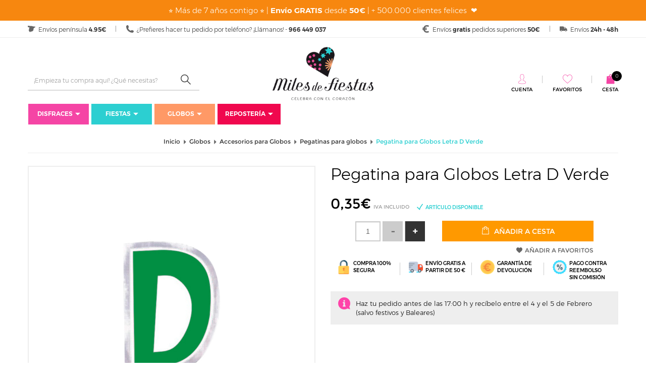

--- FILE ---
content_type: text/html; charset=UTF-8
request_url: https://www.milesdefiestas.com/pegatina-para-globos-letra-d-verde/
body_size: 36152
content:


<!doctype html>
<html lang="es">
<head>
<script>
var dataLayer = window.dataLayer || [];
dataLayer.push({ ecommerce: null });dataLayer.push({event: 'view_item',ecommerce: {currency: 'EUR',value: 0.35,items: [{item_id: 'AMS-1527',item_name: 'Pegatina para Globos Letra D Verde',price: 0.35,quantity: 1},]}});dataLayer.push({ecomm_prodid: 'AMS-1527',ecomm_pagetype: 'product',ecomm_totalvalue: 0.35});</script>


<!-- Google Tag Manager -->
<script>(function(w,d,s,l,i){w[l]=w[l]||[];w[l].push({'gtm.start':
        new Date().getTime(),event:'gtm.js'});var f=d.getElementsByTagName(s)[0],
        j=d.createElement(s),dl=l!='dataLayer'?'&l='+l:'';j.async=true;j.src=
        'https://www.googletagmanager.com/gtm.js?id='+i+dl;f.parentNode.insertBefore(j,f);
    })(window,document,'script','dataLayer','GTM-WD6VFG4');</script>
<!-- End Google Tag Manager -->

<title>▷ Pegatina para Globos Letra D Verde - Miles de Fiestas  ✅</title>
<meta http-equiv="Content-Type" content="text/html; charset=utf-8" />
<meta name="viewport" content="width=device-width, initial-scale=1.0, maximum-scale=1.0">
<meta name="description" content="Pegatina para Globos Letra D Verde. Pídelo hoy y recíbelo mañana en casa. En ⭐Miles de Fiestas⭐ puedes pagar contra reembolso sin comisión. Celebra con el corazón y ¡disfruta!">
<meta name="keywords" content="">

<meta name="author" content="Miles de Fiestas"/>
<meta name="geography" content="Spain"/>
<meta name="language" content="spanish"/>
<meta name="distribution" content="Global"/>
<meta name="robots" content="noindex,nofollow">
<meta name="country" content="Spain"/>

<meta name="twitter:card" content="summary" />
<meta name="twitter:site" content="@Milesdefiestas" />
<meta name="twitter:title" content="▷ Pegatina para Globos Letra D Verde - Miles de Fiestas  ✅" />
<meta name="twitter:description" content="Pegatina para Globos Letra D Verde. Pídelo hoy y recíbelo mañana en casa. En ⭐Miles de Fiestas⭐ puedes pagar contra reembolso sin comisión. Celebra con el corazón y ¡disfruta!" />
<meta name="twitter:image" content="/galeria/articulos/pegatina-para-globos-d-verde_20103_1.jpg" />
<meta property="og:url" content="https://www.milesdefiestas.com/pegatina-para-globos-letra-d-verde/" />
<meta property="og:title" content="▷ Pegatina para Globos Letra D Verde - Miles de Fiestas  ✅" />
<meta property="og:image" content="/galeria/articulos/pegatina-para-globos-d-verde_20103_1.jpg" />
<meta property="og:description" content="Pegatina para Globos Letra D Verde. Pídelo hoy y recíbelo mañana en casa. En ⭐Miles de Fiestas⭐ puedes pagar contra reembolso sin comisión. Celebra con el corazón y ¡disfruta!" />
<link rel="apple-touch-icon-precomposed" sizes="57x57" href="https://media.milesdefiestas.com/ico/apple-touch-icon-57x57.png" />
<link rel="apple-touch-icon-precomposed" sizes="114x114" href="https://media.milesdefiestas.com/ico/apple-touch-icon-114x114.png" />
<link rel="apple-touch-icon-precomposed" sizes="72x72" href="https://media.milesdefiestas.com/ico/apple-touch-icon-72x72.png" />
<link rel="apple-touch-icon-precomposed" sizes="144x144" href="https://media.milesdefiestas.com/ico/apple-touch-icon-144x144.png" />
<link rel="apple-touch-icon-precomposed" sizes="60x60" href="https://media.milesdefiestas.com/ico/apple-touch-icon-60x60.png" />
<link rel="apple-touch-icon-precomposed" sizes="120x120" href="https://media.milesdefiestas.com/ico/apple-touch-icon-120x120.png" />
<link rel="apple-touch-icon-precomposed" sizes="76x76" href="https://media.milesdefiestas.com/ico/apple-touch-icon-76x76.png" />
<link rel="apple-touch-icon-precomposed" sizes="152x152" href="https://media.milesdefiestas.com/ico/apple-touch-icon-152x152.png" />
<link rel="icon" type="image/png" href="https://media.milesdefiestas.com/ico/favicon-196x196.png" sizes="196x196" />
<link rel="icon" type="image/png" href="https://media.milesdefiestas.com/ico/favicon-96x96.png" sizes="96x96" />
<link rel="icon" type="image/png" href="https://media.milesdefiestas.com/ico/favicon-32x32.png" sizes="32x32" />
<link rel="icon" type="image/png" href="https://media.milesdefiestas.com/ico/favicon-16x16.png" sizes="16x16" />
<link rel="icon" type="image/png" href="https://media.milesdefiestas.com/ico/favicon-128.png" sizes="128x128" />
<meta name="application-name" content="&nbsp;"/>
<meta name="msapplication-TileColor" content="#FFFFFF" />
<meta name="msapplication-TileImage" content="https://media.milesdefiestas.com/ico/mstile-144x144.png" />
<meta name="msapplication-square70x70logo" content="https://media.milesdefiestas.com/ico/mstile-70x70.png" />
<meta name="msapplication-square150x150logo" content="https://media.milesdefiestas.com/ico/mstile-150x150.png" />
<meta name="msapplication-wide310x150logo" content="https://media.milesdefiestas.com/ico/mstile-310x150.png" />
<meta name="msapplication-square310x310logo" content="https://media.milesdefiestas.com/ico/mstile-310x310.png" />
<!-- styles -->


<link type="text/css" rel="stylesheet" href="https://media.milesdefiestas.com/css/include-comun.css"/>

<!-- RESPONSIVE -->
<script type="text/javascript" src="https://media.milesdefiestas.com/js/responsive/detectmobilebrowser.js"></script> <!-- responsive js-->
<script type="text/javascript">
	 mobile = detectmobile(navigator.userAgent||navigator.vendor||window.opera);
</script>


<script type="text/javascript">
		var subtotal=0;
	var subtotal_dto_fijo=0;
	var dto_promo=0;
	var cashback=0;
	var gastos_envio=0;
	var gastos_envio_old=0;
	var comision_cr=0;
	var comision_paypal=0;
	var total=0;
</script>

<script type="text/x-mustache-template" id="df-results-template">
	{{#is_first}}
	{{#banner}}
	<a class="df-banner" {{#banner.blank}}target="_blank"{{/banner.blank}} href="{{banner.link}}">
	<img src="{{banner.image}}"/>
	</a>
	{{/banner}}
	{{/is_first}}
	{{#total}}
	{{#results}}
	<div class="df-card">
		<a class="df-card__main" href="{{#url-params}}{{link}}{{/url-params }}" data-df-hitcounter="{{dfid}}">
			{{#image_link}}
			<figure class="df-card__image">
				<img src="{{#remove-protocol}}{{image_link}}{{/remove-protocol}}" alt="{{title}}">
			</figure>
			{{/image_link}}
			<div class="df-card__content">
				<div class="df-card__title">{{title}}</div>
				<div class="df-card__description">{{{description}}}</div>
				{{#price}}
				<div class="df-card__pricing">
          <span class="df-card__price {{#sale_price}}df-card__price--old{{/sale_price}}">
            {{#format-currency}}{{price}}{{/format-currency}}
          </span>
					{{#sale_price}}
            <span class="df-card__price df-card__price--new">
              {{#format-currency}}{{sale_price}}{{/format-currency}}
            </span>
					{{/sale_price}}
				</div>
				{{/price}}
			</div>
		</a>
		{{#add_to_cart}}
		<div class="df-card__extra">
			<a class="df-btn df-btn--colorful" href="{{add_to_cart}}" style="background-color: #f90;">
				{{#translate}}Add to Cart{{/translate}}
			</a>
		</div>
		{{/add_to_cart}}
	</div>
	{{/results}}
	{{/total}}
	{{^total}}
	<p class="df-no-results">{{#translate}}Sorry, no results found.{{/translate}}</p>
	{{/total}}
</script>
<script type="text/javascript">
	var doofinder_script ='//cdn.doofinder.com/media/js/doofinder-classic.6.latest.min.js';
	(function(d,t){var f=d.createElement(t),s=d.getElementsByTagName(t)[0];f.async=1;
		f.src=('https:'==location.protocol?'https:':'http:')+doofinder_script;
		f.setAttribute('charset','utf-8');
		s.parentNode.insertBefore(f,s)}(document,'script'));

	var dfClassicLayers = [{
		"hashid": "a8a8be16d88176187fb49b5177f43dca",
		"zone": "eu1",
		"display": {
			"closeOnClick": true,
			"translations": {
				'Add to Cart': "Añadir a Cesta"
			},
			"lang": "es",
			"width": "45%",
			"align": "left",
			"facets": {
				"attached": "left",
				"width": "210px"
			},
			"results": {
				"template": document.getElementById('df-results-template').innerHTML
				}

		},
		"queryInput": "#criterio_b"
	}];
</script>

<meta name="facebook-domain-verification" content="k14b70nbz1y52vrsdzqcr5jup0h2qv" />
</head>

<body class="_ficha-articulo ">

<div itemscope="" itemtype="http://schema.org/Organization" style="display: none;">
    <a target="_blank" itemprop="url" href="https://www.milesdefiestas.com"><span itemprop="name">Miles de Fiestas</span></a>
    <div itemprop="logo">https://media.milesdefiestas.com/img/logo-og.png</div>
        <a target="_blank" itemprop="sameAs" href="https://www.facebook.com/milesdefiestas">Facebook</a>
        <a target="_blank" itemprop="sameAs" href="https://twitter.com/milesdefiestas">Twitter</a>
        <a target="_blank" itemprop="sameAs" href="https://www.pinterest.es/milesdefiestas/">Pinterest</a>
        <a target="_blank" itemprop="sameAs" href="https://www.instagram.com/milesdefiestas/">Instagram</a>
        <div itemprop="description">Miles de Fiestas, tienda online de Disfraces, Fiestas, Cumpleaños y Globos</div>
    <div itemprop="email">milesdefiestas@milesdefiestas.com</div>
    <div itemprop="telephone">966 449 037</div>
</div>

<div itemscope="" itemtype="http://schema.org/WebPage" style="display: none;">
    <div itemprop="mainEntity" itemscope="" itemtype="http://schema.org/Thing">
        <div itemprop="name">Pegatina para Globos Letra D Verde</div>
        <div itemprop="url">https://www.milesdefiestas.com/pegatina-para-globos-letra-d-verde/</div>
    </div>
</div>

<!-- Google Tag Manager (noscript) -->
<noscript><iframe src="https://www.googletagmanager.com/ns.html?id=GTM-WD6VFG4"
height="0" width="0" style="display:none;visibility:hidden"></iframe></noscript>
<!-- End Google Tag Manager (noscript) -->

<header class="header">
		<div class="cintillo-mobile" style="background-color:#f7870f; color:#ffffff; ">
				<span>
			<p>⭐ M&aacute;s de 7 a&ntilde;os contigo&nbsp;⭐ |&nbsp;<strong>Env&iacute;o GRATIS</strong> desde <strong>50&euro;</strong>&nbsp;| + 500.000 clientes felices&nbsp;&nbsp;❤️</p>
		</span>
			</div>
		<section class="sec-mobile mobile">
		<div class="left">
			<button class="open-menu"><i class="fa fa-list-ul" aria-hidden="true"></i></button>
			<!--<button class="open-informacion"><i class="fa fa-info"></i></button>-->
			<button class="open-search"><i class="fa fa-search" aria-hidden="true"></i></button>
		</div>
		<div class="mobilelogo"></div>
		<div class="right">
			<button class="open-user"><i class="flaticon-lock-filled"></i></button>
			<button class="open-cesta">
				<i class="flaticon-shopping-bag-filled"></i>
				<span class="js-shCart-qty"></span>
				<span class="js-shCart-totalCesta"></span>
			</button>
		</div>
	</section>
		<div class="cintillo-desktop text-center" style="padding: 10px 0; background-color:#f7870f; color:#ffffff; ">
				<span>
			<p>⭐ M&aacute;s de 7 a&ntilde;os contigo&nbsp;⭐ |&nbsp;<strong>Env&iacute;o GRATIS</strong> desde <strong>50&euro;</strong>&nbsp;| + 500.000 clientes felices&nbsp;&nbsp;❤️</p>
		</span>
			</div>
		<div class="cintillo">
		<div class="container">
			<div class="info-cintillo info-left">
				<i class="flaticon-map"></i>
				<span>Envíos península <strong>4.95€</strong></span>
			</div>
			<div class="info-cintillo info-left">
				<i class="flaticon-phone-filled"></i>
				<span>¿Prefieres hacer tu pedido por teléfono? ¡Llámanos! - <strong>966 449 037</strong></span>
			</div>
						<div class="info-cintillo info-right last">
				<i class="flaticon-truck-filled"></i>
				<span>Envíos <strong>24h - 48h</strong></span>
			</div>
			<div class="info-cintillo info-right">
				<i class="flaticon-euro-filled"></i>
				<span>Envíos <strong>gratis</strong>  pedidos superiores <strong>50€</strong></span>
			</div>
		</div>
	</div>
	<div class="container">
		<div class="row">
			<div class="col-md-4 col-lg-4">
				<div class="buscador js_search">
					<button class="open-search mobile">Cerrar buscador <i class="flaticon-up"></i></button>
					<div class="search">
						<div class="input-group">
							<form name="form_buscar" id="form_buscar" action="#" method="post">
								<input type="text" id="criterio_b" name="criterio_b" class="form-control search-input" aria-label="..." placeholder="¡Empieza tu compra aquí! ¿Qué necesitas?" value="" onkeypress="return intro('/buscar/', 'es', event, this);"/>
								<button type="button" class="search-submit" onclick="javascript:comprobarBuscar('/buscar/', 'es');"><i class="flaticon-search"></i></button>
							</form>
						</div><!-- /input-group -->
					</div>
			   </div>
			</div>
			<div class="col-xs-12 col-md-4 col-lg-4">
				<div class="box-logo-fixed js_logo">
					<a href="/" title="Miles de Fiestas"><img src="https://media.milesdefiestas.com/img/logo-little.jpg" alt="Miles de Fiestas" title="Miles de Fiestas"></a>
				</div>
				<div class="box-logo js_logo js_logo_mobile">
					<a href="/" title="Miles de Fiestas"><img src="https://media.milesdefiestas.com/img/logo-mobile.png" alt="Miles de Fiestas" title="Miles de Fiestas"></a>
				</div>
				<div class="box-logo js_logo js_logo_desktop">
					<a href="/" title="Miles de Fiestas"><img src="https://media.milesdefiestas.com/img/logo.png" alt="Miles de Fiestas" title="Miles de Fiestas"></a>
				</div>
			</div>
			<div class="col-md-4 col-lg-4">
				<div class="login">
					<div class="mini-cesta"><div class="mHdr-cartBtn shCart js-shCart js_cesta text-center">
    <button class="open-cesta mobile">Cerrar Cesta <i class="flaticon-right"></i></button>
    <div class="item-login">
	    <a onclick="window.location.href='/cesta/';" style="cursor:pointer;">
	        <i class="flaticon-shopping-bag-filled"></i>
			<span class="texto-cesta">Cesta</span>
			<span class="badge js-shCart-qty"></span>
		</a>
    </div>
    <div class="shCart-down js-shCart-down">
        <div class="shCart-line shCart-line--empty js-shCart-line-empty is-hidden">
		    <div class="row">
			    <div class="col-xs-12">
				    <i class="fa fa-cart-plus"></i>
				    <p class="text-center">Carrito Vacio</p>
			    </div>
		    </div>
	    </div>
	    <!--/.shCart-line-empty-->
	    <ul class="shCart-total">
		    <li class="clearfix">
			    Subtotal <span class="js-shCart-totalProd"></span>
		    </li>
		    <li class="clearfix">
			    Gastos de Envío <span class="js-shCart-envio"></span>
		    </li>
		    <li class="clearfix">
			    <strong>Total</strong> <span class="js-shCart-totalCesta"></span>
		    </li>
	    </ul>

	    <div class="alertEnvio">
		    <p class="js_envio_gratis"></p>
	    </div>
		<a onclick="window.location.href='/cesta/';" class="btn-carrito center-block minicart-btn" title="Ir al carrito">
			<span>Ir al carrito</span>
			<i class="flaticon-right"></i>
		</a>
	        </div>
</div>

</div>
					<div class="login-fav js_user">
						<button class="open-user mobile">Cerrar menú <i class="flaticon-right"></i></button>
												<a class="item-login" href="javascript:void(0);" data-toggle="modal" data-target=".js-modalLogin" title="Cuenta"><i class="flaticon-person"></i><span>Cuenta</span></a>
												<a class="item-login" onclick="window.location.href='/favoritos/';" title="Favoritos" style="cursor: pointer;"><i class="flaticon-heart"></i><span>Favoritos</span></a>
						<button onclick="document.location.href = 'tel:966 449 037'" class="js_phone" title=""><i class="flaticon-phone"></i><span>966 449 037</span></button>
					</div>
									</div>

							</div>
		</div>
	</div>
    
<div class="container">
    <div class="row">
        <div class="col-md-12 col-lg-12">
            <nav class="navbar js_menu">
                <button class="open-menu mobile"><i class="flaticon-left"></i> Cerrar menú</button>

                <ul class="nav navbar-nav">
    
                    <li class="dropdown">
                        <a style="background: #f545a5;" class="dropdown-toggle" href="/disfraces/" title="Disfraces" rel="">Disfraces<i class="flaticon-down-filled"></i></a>
        <style>.clz_bck_menu1{background: #f545a5;}</style>
                        <ul class="dropdown-menu clz_bck_menu1 nivel2">
            
                            <li class="dropdown dropdown-familia">
                                <a href="/disfraces-carnaval/" title="Carnaval" rel="">Carnaval</a>
                
                                <ul class="dropdown-submenu nivel2">
                                    <div class="col-familias  ">
                                        <div class="familias">
                        <a style="color: #f545a5!important;" href="/disfraces-carnaval-hombre/" class="nombre-familia" title="Disfraces para hombre" rel="">Disfraces para hombre</a><a style="color: #f545a5!important;" href="/disfraces-carnaval-mujer/" class="nombre-familia" title="Disfraces para mujer" rel="">Disfraces para mujer</a><a style="color: #f545a5!important;" href="/disfraces-carnaval-ninas/" class="nombre-familia" title="Disfraces para niñas" rel="">Disfraces para niñas</a><a style="color: #f545a5!important;" href="/disfraces-carnaval-ninos/" class="nombre-familia" title="Disfraces para niños" rel="">Disfraces para niños</a><a style="color: #f545a5!important;" href="/disfraces-carnaval-bebes/" class="nombre-familia" title="Disfraces para bebés" rel="">Disfraces para bebés</a><a style="color: #f545a5!important;" href="/disfraces-para-perros/" class="nombre-familia" title="Disfraces para Perros" rel="">Disfraces para Perros</a>
                                        </div>
                                    </div>
                                    <div class="col-familias  ">
                                        <div class="familias">
                                
                                            <ul>
                                                <li><a href="/disfraces-a-hombros/" title="A Hombros (Carry Me)" rel="">A Hombros (Carry Me)</a></li>
                                            </ul>
                                
                                            <ul>
                                                <li><a href="/disfraces-alicia-en-el-pais-de-las-maravillas/" title="Alicia en el País de las Maravillas" rel="">Alicia en el País de las Maravillas</a></li>
                                            </ul>
                                
                                            <ul>
                                                <li><a href="/disfraces-abba-disco/" title="Abba y Disco" rel="">Abba y Disco</a></li>
                                            </ul>
                                
                                            <ul>
                                                <li><a href="/disfraces-alien/" title="Alien" rel="">Alien</a></li>
                                            </ul>
                                
                                            <ul>
                                                <li><a href="/disfraces-animales/" title="Animales" rel="">Animales</a></li>
                                            </ul>
                                
                                            <ul>
                                                <li><a href="/disfraces-angeles/" title="Ángeles" rel="">Ángeles</a></li>
                                            </ul>
                                
                                            <ul>
                                                <li><a href="/disfraces/anos-20-30-40/" title="Años 20, 30 y 40" rel="">Años 20, 30 y 40</a></li>
                                            </ul>
                                
                                            <ul>
                                                <li><a href="/disfraces/anos-50-60-70-y-80/" title="Años 50, 60, 70 y 80" rel="">Años 50, 60, 70 y 80</a></li>
                                            </ul>
                                
                                            <ul>
                                                <li><a href="/disfraces-arbol-navidad/" title="Árbol y Estrella de Navidad" rel="">Árbol y Estrella de Navidad</a></li>
                                            </ul>
                                
                                            <ul>
                                                <li><a href="/disfraces-astronauta/" title="Astronauta" rel="">Astronauta</a></li>
                                            </ul>
                                
                                            <ul>
                                                <li><a href="/disfraces-belen-viviente/" title="Belén" rel="">Belén</a></li>
                                            </ul>
                                
                                            <ul>
                                                <li><a href="/disfraces-brujas/" title="Brujas y Hechiceras" rel="">Brujas y Hechiceras</a></li>
                                            </ul>
                                
                                            <ul>
                                                <li><a href="/disfraces-castanera/" title="Castañera" rel="">Castañera</a></li>
                                            </ul>
                                
                                            <ul>
                                                <li><a href="/disfraces-charleston-y-cabaret/" title="Charleston y Cabaret" rel="">Charleston y Cabaret</a></li>
                                            </ul>
                                
                                            <ul>
                                                <li><a href="/disfraces-chinos-japoneses-geishas/" title="Chinos, Japoneses y Geishas" rel="">Chinos, Japoneses y Geishas</a></li>
                                            </ul>
                                
                                            <ul>
                                                <li><a href="/disfraces-peliculas-miedo/" title="Cine Terror" rel="">Cine Terror</a></li>
                                            </ul>
                                
                                            <ul>
                                                <li><a href="/disfraces-peliculas-cine/" title="Cine y Películas" rel="">Cine y Películas</a></li>
                                            </ul>
                                
                                            <ul>
                                                <li><a href="/disfraces/circo/" title="Circo" rel="">Circo</a></li>
                                            </ul>
                                
                                            <ul>
                                                <li><a href="/disfraces-comic-videojuegos/" title="Cómic y Videojuegos" rel="">Cómic y Videojuegos</a></li>
                                            </ul>
                                
                                            <ul>
                                                <li><a href="/disfraces-comida-bebida/" title="Comida y Bebida" rel="">Comida y Bebida</a></li>
                                            </ul>
                                
                                            <ul>
                                                <li><a href="/disfraces-dibujos-cuentos-infantiles/" title="Cuentos y Dibujos" rel="">Cuentos y Dibujos</a></li>
                                            </ul>
                                
                                            <ul>
                                                <li><a href="/disfraces-curas-monjas/" title="Curas y Monjas" rel="">Curas y Monjas</a></li>
                                            </ul>
                                
                                            <ul>
                                                <li><a href="/disfraz-catrina/" title="Día de los Muertos - Catrina" rel="">Día de los Muertos - Catrina</a></li>
                                            </ul>
                                
                                            <ul>
                                                <li><a href="/disfraces/disney/" title="Disney" rel="">Disney</a></li>
                                            </ul>
                                
                                            <ul>
                                                <li><a href="/disfraz-diabla-demonio/" title="Demonios y Diablos" rel="">Demonios y Diablos</a></li>
                                            </ul>
                                
                                            <ul>
                                                <li><a href="/disfraces-doble-fun/" title="Doble Fun" rel="">Doble Fun</a></li>
                                            </ul>
                                
                                            <ul>
                                                <li><a href="/disfraces-egipcios-y-arabes/" title="Egipcios y Árabes" rel="">Egipcios y Árabes</a></li>
                                            </ul>
                                
                                            <ul>
                                                <li><a href="/disfraz-el-cuento-de-la-criada/" title="El Cuento de la Criada" rel="">El Cuento de la Criada</a></li>
                                            </ul>
                                
                                            <ul>
                                                <li><a href="/disfraces-elfos-y-duendes/" title="Elfos y Duendes" rel="">Elfos y Duendes</a></li>
                                            </ul>
                                
                                            <ul>
                                                <li><a href="/el-juego-del-calamar/" title="El Juego del Calamar" rel="">El Juego del Calamar</a></li>
                                            </ul>
                                
                                        </div>
                                    </div>
                                    <div class="col-familias  ">
                                        <div class="familias">
                                
                                            <ul>
                                                <li><a href="/disfraces-epoca-y-venecianos/" title="Disfraces de Época y Venecianos" rel="">Disfraces de Época y Venecianos</a></li>
                                            </ul>
                                
                                            <ul>
                                                <li><a href="/disfraces-emoticono-emoji/" title="Emoticonos/ Emojis" rel="">Emoticonos/ Emojis</a></li>
                                            </ul>
                                
                                            <ul>
                                                <li><a href="/disfraz-esqueleto/" title="Esqueletos" rel="">Esqueletos</a></li>
                                            </ul>
                                
                                            <ul>
                                                <li><a href="/disfraces-fantasmas-y-muerte/" title="Fantasmas y Muerte" rel="">Fantasmas y Muerte</a></li>
                                            </ul>
                                
                                            <ul>
                                                <li><a href="/disfraces-fortnite/" title="Fortnite" rel="">Fortnite</a></li>
                                            </ul>
                                
                                            <ul>
                                                <li><a href="/disfraces-góticos/" title="Góticos" rel="">Góticos</a></li>
                                            </ul>
                                
                                            <ul>
                                                <li><a href="/disfraces-ganster-mafioso/" title="Gánster y Mafiosos" rel="">Gánster y Mafiosos</a></li>
                                            </ul>
                                
                                            <ul>
                                                <li><a href="/disfraces-grease-pink-ladies/" title="Grease/ Pink Ladies" rel="">Grease/ Pink Ladies</a></li>
                                            </ul>
                                
                                            <ul>
                                                <li><a href="/disfraces-hadas/" title="Hadas" rel="">Hadas</a></li>
                                            </ul>
                                
                                            <ul>
                                                <li><a href="/disfraces-frozen/" title="Frozen" rel="">Frozen</a></li>
                                            </ul>
                                
                                            <ul>
                                                <li><a href="/disfraces/hinchables/" title="Hinchables" rel="">Hinchables</a></li>
                                            </ul>
                                
                                            <ul>
                                                <li><a href="/disfraces-hawaianos/" title="Hawaianos" rel="">Hawaianos</a></li>
                                            </ul>
                                
                                            <ul>
                                                <li><a href="/disfraces/harry-potter/" title="Harry Potter" rel="">Harry Potter</a></li>
                                            </ul>
                                
                                            <ul>
                                                <li><a href="/disfraces-hippies/" title="Hippies" rel="">Hippies</a></li>
                                            </ul>
                                
                                            <ul>
                                                <li><a href="/disfraces-hindu-y-bollywood/" title="Hindú y Bollywood" rel="">Hindú y Bollywood</a></li>
                                            </ul>
                                
                                            <ul>
                                                <li><a href="/disfraces-indios-y-vaqueros/" title="Indios y Vaqueros" rel="">Indios y Vaqueros</a></li>
                                            </ul>
                                
                                            <ul>
                                                <li><a href="/disfraces-la-casa-de-papel/" title="La Casa de Papel" rel="">La Casa de Papel</a></li>
                                            </ul>
                                
                                            <ul>
                                                <li><a href="/disfraces/liga-de-la-justicia/" title="La Liga de la Justicia" rel="">La Liga de la Justicia</a></li>
                                            </ul>
                                
                                            <ul>
                                                <li><a href="/disfraces-los-increíbles/" title="Los Increíbles " rel="">Los Increíbles </a></li>
                                            </ul>
                                
                                            <ul>
                                                <li><a href="/disfraces/los-vengadores/" title="Los Vengadores" rel="">Los Vengadores</a></li>
                                            </ul>
                                
                                            <ul>
                                                <li><a href="/disfraces-magos-hechiceros/" title="Magos y Hechiceros" rel="">Magos y Hechiceros</a></li>
                                            </ul>
                                
                                            <ul>
                                                <li><a href="/disfraces-medicos/" title="Médicos y Enfermeras" rel="">Médicos y Enfermeras</a></li>
                                            </ul>
                                
                                            <ul>
                                                <li><a href="/disfraces-marinero/" title="Marinero/a" rel="">Marinero/a</a></li>
                                            </ul>
                                
                                            <ul>
                                                <li><a href="/disfraces-medievales/" title="Medievales" rel="">Medievales</a></li>
                                            </ul>
                                
                                            <ul>
                                                <li><a href="/disfraces-militar/" title="Militar y Ejército" rel="">Militar y Ejército</a></li>
                                            </ul>
                                
                                            <ul>
                                                <li><a href="/disfraces-mimo/" title="Mimo" rel="">Mimo</a></li>
                                            </ul>
                                
                                            <ul>
                                                <li><a href="/disfraces-mosqueteros/" title="Mosqueteros" rel="">Mosqueteros</a></li>
                                            </ul>
                                
                                        </div>
                                    </div>
                                    <div class="col-familias  ">
                                        <div class="familias">
                                
                                            <ul>
                                                <li><a href="/disfraces-muneco-diabolico/" title="Muñecos Diabólicos" rel="">Muñecos Diabólicos</a></li>
                                            </ul>
                                
                                            <ul>
                                                <li><a href="/disfraces-navidenos/" title="Navidad" rel="">Navidad</a></li>
                                            </ul>
                                
                                            <ul>
                                                <li><a href="/disfraces-regionales/" title="Paises y Regiones" rel="">Paises y Regiones</a></li>
                                            </ul>
                                
                                            <ul>
                                                <li><a href="/disfraz-ninja/" title="Ninjas y Samuráis" rel="">Ninjas y Samuráis</a></li>
                                            </ul>
                                
                                            <ul>
                                                <li><a href="/disfraces-papa-noel/" title="Papá Noel / Mamá Noel" rel="">Papá Noel / Mamá Noel</a></li>
                                            </ul>
                                
                                            <ul>
                                                <li><a href="/disfraces-pastor-pastora/" title="Pastor y Pastora" rel="">Pastor y Pastora</a></li>
                                            </ul>
                                
                                            <ul>
                                                <li><a href="/disfraces-patrulla-canina/" title="Patrulla Canina" rel="">Patrulla Canina</a></li>
                                            </ul>
                                
                                            <ul>
                                                <li><a href="/disfraces-payasos-mimos/" title="Payasos y Arlequines" rel="">Payasos y Arlequines</a></li>
                                            </ul>
                                
                                            <ul>
                                                <li><a href="/disfraz-payaso-asesino/" title="Payasos Asesinos" rel="">Payasos Asesinos</a></li>
                                            </ul>
                                
                                            <ul>
                                                <li><a href="/disfraces-piratas/" title="Piratas" rel="">Piratas</a></li>
                                            </ul>
                                
                                            <ul>
                                                <li><a href="/disfraces-policias-y-prisioneros/" title="Policías y Prisioneros " rel="">Policías y Prisioneros </a></li>
                                            </ul>
                                
                                            <ul>
                                                <li><a href="/disfraces-princesas-disney/" title="Princesas Disney" rel="">Princesas Disney</a></li>
                                            </ul>
                                
                                            <ul>
                                                <li><a href="/disfraces/princesas-principes/" title="Princesas y Príncipes" rel="">Princesas y Príncipes</a></li>
                                            </ul>
                                
                                            <ul>
                                                <li><a href="/disfraces-profesiones/" title="Profesiones y Oficios" rel="">Profesiones y Oficios</a></li>
                                            </ul>
                                
                                            <ul>
                                                <li><a href="/disfraces-reinas-y-reyes/" title="Reinas y Reyes" rel="">Reinas y Reyes</a></li>
                                            </ul>
                                
                                            <ul>
                                                <li><a href="/disfraces-renos/" title="Renos" rel="">Renos</a></li>
                                            </ul>
                                
                                            <ul>
                                                <li><a href="/disfraces-reyes-pajes/" title="Reyes Magos y Pajes" rel="">Reyes Magos y Pajes</a></li>
                                            </ul>
                                
                                            <ul>
                                                <li><a href="/disfraces-romanos-y-griegos/" title="Romanos y Griegos" rel="">Romanos y Griegos</a></li>
                                            </ul>
                                
                                            <ul>
                                                <li><a href="/disfraces-series-y-tv/" title="Series y TV" rel="">Series y TV</a></li>
                                            </ul>
                                
                                            <ul>
                                                <li><a href="/disfraces-sevillanas-y-toreros/" title="Sevillanas y Toreros" rel="">Sevillanas y Toreros</a></li>
                                            </ul>
                                
                                            <ul>
                                                <li><a href="/disfraces-star-wars/" title="Star Wars" rel="">Star Wars</a></li>
                                            </ul>
                                
                                            <ul>
                                                <li><a href="/disfraces-steampunk/" title="Steampunk" rel="">Steampunk</a></li>
                                            </ul>
                                
                                            <ul>
                                                <li><a href="/disfraces-superheroes-y-heroinas/" title="Superhéroes y Heroínas" rel="">Superhéroes y Heroínas</a></li>
                                            </ul>
                                
                                            <ul>
                                                <li><a href="/disfraces-tiroles-oktoberfest/" title="Tiroles/ Oktoberfest" rel="">Tiroles/ Oktoberfest</a></li>
                                            </ul>
                                
                                            <ul>
                                                <li><a href="/disfraces-troglodita-cavernicola/" title="Troglodita- Cavernícola" rel="">Troglodita- Cavernícola</a></li>
                                            </ul>
                                
                                        </div>
                                    </div>
                                    <div class="col-familias  ">
                                        <div class="familias">
                                
                                            <ul>
                                                <li><a href="/disfraces-unicornio/" title="Unicornio" rel="">Unicornio</a></li>
                                            </ul>
                                
                                            <ul>
                                                <li><a href="/disfraz-halloween-vampiro/" title="Vampiros y Drácula" rel="">Vampiros y Drácula</a></li>
                                            </ul>
                                
                                            <ul>
                                                <li><a href="/disfraces-vikingos-y-barbaros/" title="Vikingos y Bárbaros" rel="">Vikingos y Bárbaros</a></li>
                                            </ul>
                                
                                            <ul>
                                                <li><a href="/disfraz-villano/" title="Villanos" rel="">Villanos</a></li>
                                            </ul>
                                
                                            <ul>
                                                <li><a href="/disfraz-vudu-y-zingaros/" title="Vudú y Zíngaros" rel="">Vudú y Zíngaros</a></li>
                                            </ul>
                                
                                            <ul>
                                                <li><a href="/disfraz-zombie-muerto-viviente/" title="Zombies y Muertos" rel="">Zombies y Muertos</a></li>
                                            </ul>
                                
                                        </div>
                                    </div>
                                </ul>
                                <button class="js_nivel2"></button>
                        
                            </li>
                
                            <li class="dropdown dropdown-familia">
                                <a href="/disfraces-halloween/" title="Halloween" rel="">Halloween</a>
                
                                <ul class="dropdown-submenu nivel2">
                                    <div class="col-familias  ">
                                        <div class="familias">
                        <a style="color: #f545a5!important;" href="/disfraz-halloween-hombre/" class="nombre-familia" title="Disfraces para hombre" rel="">Disfraces para hombre</a><a style="color: #f545a5!important;" href="/disfraces-halloween-mujeres/" class="nombre-familia" title="Disfraces para mujer" rel="">Disfraces para mujer</a><a style="color: #f545a5!important;" href="/disfraz-halloween-ninos/" class="nombre-familia" title="Disfraces para niños" rel="">Disfraces para niños</a><a style="color: #f545a5!important;" href="/disfraces-halloween-ninas/" class="nombre-familia" title="Disfraces para niñas" rel="">Disfraces para niñas</a><a style="color: #f545a5!important;" href="/disfraz-halloween-bebe/" class="nombre-familia" title="Disfraces para bebés" rel="">Disfraces para bebés</a>
                                        </div>
                                    </div>
                                    <div class="col-familias  ">
                                        <div class="familias">
                                <a style="color: #f545a5!important;" href="/accesorios-complementos-halloween/" class="nombre-familia" title="Accesorios Disfraces Halloween" rel="">Accesorios Disfraces Halloween</a><a style="color: #f545a5!important;" href="/diademas-catrina-y-halloween/" class="nombre-familia" title="Diademas Catrina y Halloween" rel="">Diademas Catrina y Halloween</a><a style="color: #f545a5!important;" href="/mascaras-halloween/" class="nombre-familia" title="Caretas y Máscaras Halloween" rel="">Caretas y Máscaras Halloween</a><a style="color: #f545a5!important;" href="/maquillaje-halloween/" class="nombre-familia" title="Maquillaje Halloween" rel="">Maquillaje Halloween</a><a style="color: #f545a5!important;" href="/pelucas-halloween/" class="nombre-familia" title="Pelucas Halloween" rel="">Pelucas Halloween</a><a style="color: #f545a5!important;" href="/cicatrices-sangre-halloween/" class="nombre-familia" title="Sangre y Cicatrices Falsas" rel="">Sangre y Cicatrices Falsas</a>
                                        </div>
                                    </div>
                                    <div class="col-familias  ">
                                        <div class="familias">
                                
                                            <ul>
                                                <li><a href="/disfraces-alicia-en-el-pais-de-las-maravillas/" title="Alicia en el País de las Maravillas" rel="">Alicia en el País de las Maravillas</a></li>
                                            </ul>
                                
                                            <ul>
                                                <li><a href="/disfraces-alien/" title="Alien" rel="">Alien</a></li>
                                            </ul>
                                
                                            <ul>
                                                <li><a href="/disfraces-brujas/" title="Brujas y Hechiceras" rel="">Brujas y Hechiceras</a></li>
                                            </ul>
                                
                                            <ul>
                                                <li><a href="/disfraces-peliculas-miedo/" title="Cine Terror" rel="">Cine Terror</a></li>
                                            </ul>
                                
                                            <ul>
                                                <li><a href="/disfraces-curas-monjas/" title="Curas y Monjas" rel="">Curas y Monjas</a></li>
                                            </ul>
                                
                                            <ul>
                                                <li><a href="/disfraz-catrina/" title="Día de los Muertos - Catrina" rel="">Día de los Muertos - Catrina</a></li>
                                            </ul>
                                
                                            <ul>
                                                <li><a href="/disfraz-diabla-demonio/" title="Demonios y Diablos" rel="">Demonios y Diablos</a></li>
                                            </ul>
                                
                                            <ul>
                                                <li><a href="/el-juego-del-calamar/" title="El Juego del Calamar" rel="">El Juego del Calamar</a></li>
                                            </ul>
                                
                                        </div>
                                    </div>
                                    <div class="col-familias  ">
                                        <div class="familias">
                                
                                            <ul>
                                                <li><a href="/disfraz-esqueleto/" title="Esqueletos" rel="">Esqueletos</a></li>
                                            </ul>
                                
                                            <ul>
                                                <li><a href="/disfraces-fantasmas-y-muerte/" title="Fantasmas y Muerte" rel="">Fantasmas y Muerte</a></li>
                                            </ul>
                                
                                            <ul>
                                                <li><a href="/disfraces-góticos/" title="Góticos" rel="">Góticos</a></li>
                                            </ul>
                                
                                            <ul>
                                                <li><a href="/disfraces-la-casa-de-papel/" title="La Casa de Papel" rel="">La Casa de Papel</a></li>
                                            </ul>
                                
                                            <ul>
                                                <li><a href="/disfraces-magos-hechiceros/" title="Magos y Hechiceros" rel="">Magos y Hechiceros</a></li>
                                            </ul>
                                
                                        </div>
                                    </div>
                                    <div class="col-familias  ">
                                        <div class="familias">
                                
                                            <ul>
                                                <li><a href="/disfraces-muneco-diabolico/" title="Muñecos Diabólicos" rel="">Muñecos Diabólicos</a></li>
                                            </ul>
                                
                                            <ul>
                                                <li><a href="/disfraz-payaso-asesino/" title="Payasos Asesinos" rel="">Payasos Asesinos</a></li>
                                            </ul>
                                
                                        </div>
                                    </div>
                                    <div class="col-familias  ">
                                        <div class="familias">
                                
                                            <ul>
                                                <li><a href="/disfraz-halloween-vampiro/" title="Vampiros y Drácula" rel="">Vampiros y Drácula</a></li>
                                            </ul>
                                
                                            <ul>
                                                <li><a href="/disfraz-villano/" title="Villanos" rel="">Villanos</a></li>
                                            </ul>
                                
                                            <ul>
                                                <li><a href="/disfraz-vudu-y-zingaros/" title="Vudú y Zíngaros" rel="">Vudú y Zíngaros</a></li>
                                            </ul>
                                
                                            <ul>
                                                <li><a href="/disfraz-zombie-muerto-viviente/" title="Zombies y Muertos" rel="">Zombies y Muertos</a></li>
                                            </ul>
                                
                                        </div>
                                    </div>
                                </ul>
                                <button class="js_nivel2"></button>
                        
                            </li>
                
                            <li class="dropdown dropdown-familia">
                                <a href="/disfraces/originales/" title="Originales " rel="">Originales </a>
                
                                <ul class="dropdown-submenu nivel2">
                                    <div class="col-familias  ">
                                        <div class="familias">
                        <a style="color: #f545a5!important;" href="/disfraces/originales/hombre/" class="nombre-familia" title="Disfraces para hombre" rel="">Disfraces para hombre</a><a style="color: #f545a5!important;" href="/disfraces/originales/mujer/" class="nombre-familia" title="Disfraces para mujer" rel="">Disfraces para mujer</a><a style="color: #f545a5!important;" href="/disfraces/originales/ninas/" class="nombre-familia" title="Disfraces para niñas" rel="">Disfraces para niñas</a><a style="color: #f545a5!important;" href="/disfraces/originales/ninos/" class="nombre-familia" title="Disfraces para niños" rel="">Disfraces para niños</a><a style="color: #f545a5!important;" href="/disfraces/originales/bebes/" class="nombre-familia" title="Disfraces para bebés" rel="">Disfraces para bebés</a>
                                        </div>
                                    </div>
                                </ul>
                                <button class="js_nivel2"></button>
                        
                            </li>
                
                            <li class="dropdown dropdown-familia">
                                <a href="/disfraces/navidad/" title="Navidad" rel="">Navidad</a>
                
                                <ul class="dropdown-submenu nivel2">
                                    <div class="col-familias  ">
                                        <div class="familias">
                        <a style="color: #f545a5!important;" href="/disfraces/navidad/hombre/" class="nombre-familia" title="Disfraces para hombre" rel="">Disfraces para hombre</a><a style="color: #f545a5!important;" href="/disfraces/navidad/mujer/" class="nombre-familia" title="Disfraces para mujer" rel="">Disfraces para mujer</a><a style="color: #f545a5!important;" href="/disfraces/navidad/ninos/" class="nombre-familia" title="Disfraces para niños" rel="">Disfraces para niños</a><a style="color: #f545a5!important;" href="/disfraces/navidad/ninas/" class="nombre-familia" title="Disfraces para niñas" rel="">Disfraces para niñas</a><a style="color: #f545a5!important;" href="/disfraces/navidad/bebes/" class="nombre-familia" title="Disfraces para bebés" rel="">Disfraces para bebés</a>
                                        </div>
                                    </div>
                                    <div class="col-familias  ">
                                        <div class="familias">
                                <a style="color: #f545a5!important;" href="/disfraces/navidad/accesorios-navidenos/" class="nombre-familia" title="Accesorios Navideños" rel="">Accesorios Navideños</a><a style="color: #f545a5!important;" href="/disfraces/navidad/barbas-y-gorros-navidenos/" class="nombre-familia" title="Barbas y Gorros Navideños" rel="">Barbas y Gorros Navideños</a><a style="color: #f545a5!important;" href="/photocall-navidad/" class="nombre-familia" title="Photocall Navidad" rel="">Photocall Navidad</a>
                                        </div>
                                    </div>
                                    <div class="col-familias  ">
                                        <div class="familias">
                                
                                            <ul>
                                                <li><a href="/disfraces-angeles/" title="Ángeles" rel="">Ángeles</a></li>
                                            </ul>
                                
                                            <ul>
                                                <li><a href="/disfraces-arbol-navidad/" title="Árbol y Estrella de Navidad" rel="">Árbol y Estrella de Navidad</a></li>
                                            </ul>
                                
                                            <ul>
                                                <li><a href="/disfraces-belen-viviente/" title="Belén" rel="">Belén</a></li>
                                            </ul>
                                
                                            <ul>
                                                <li><a href="/disfraces-castanera/" title="Castañera" rel="">Castañera</a></li>
                                            </ul>
                                
                                            <ul>
                                                <li><a href="/disfraces-elfos-y-duendes/" title="Elfos y Duendes" rel="">Elfos y Duendes</a></li>
                                            </ul>
                                
                                        </div>
                                    </div>
                                    <div class="col-familias  ">
                                        <div class="familias">
                                
                                            <ul>
                                                <li><a href="/disfraces-papa-noel/" title="Papá Noel / Mamá Noel" rel="">Papá Noel / Mamá Noel</a></li>
                                            </ul>
                                
                                            <ul>
                                                <li><a href="/disfraces-pastor-pastora/" title="Pastor y Pastora" rel="">Pastor y Pastora</a></li>
                                            </ul>
                                
                                            <ul>
                                                <li><a href="/disfraces-renos/" title="Renos" rel="">Renos</a></li>
                                            </ul>
                                
                                            <ul>
                                                <li><a href="/disfraces-reyes-pajes/" title="Reyes Magos y Pajes" rel="">Reyes Magos y Pajes</a></li>
                                            </ul>
                                
                                        </div>
                                    </div>
                                </ul>
                                <button class="js_nivel2"></button>
                        
                            </li>
                
                            <li class="dropdown dropdown-familia">
                                <a href="/disfraces/grupos/" title="Grupos" rel="">Grupos</a>
                
                                <ul class="dropdown-submenu nivel2">
                                    <div class="col-familias  ">
                                        <div class="familias">
                        
                                            <ul>
                                                <li><a href="/disfraces-a-hombros/" title="A Hombros (Carry Me)" rel="">A Hombros (Carry Me)</a></li>
                                            </ul>
                                
                                            <ul>
                                                <li><a href="/disfraces-alicia-en-el-pais-de-las-maravillas/" title="Alicia en el País de las Maravillas" rel="">Alicia en el País de las Maravillas</a></li>
                                            </ul>
                                
                                            <ul>
                                                <li><a href="/disfraces-abba-disco/" title="Abba y Disco" rel="">Abba y Disco</a></li>
                                            </ul>
                                
                                            <ul>
                                                <li><a href="/disfraces-alien/" title="Alien" rel="">Alien</a></li>
                                            </ul>
                                
                                            <ul>
                                                <li><a href="/disfraces-animales/" title="Animales" rel="">Animales</a></li>
                                            </ul>
                                
                                            <ul>
                                                <li><a href="/disfraces-angeles/" title="Ángeles" rel="">Ángeles</a></li>
                                            </ul>
                                
                                            <ul>
                                                <li><a href="/disfraces/anos-20-30-40/" title="Años 20, 30 y 40" rel="">Años 20, 30 y 40</a></li>
                                            </ul>
                                
                                            <ul>
                                                <li><a href="/disfraces/anos-50-60-70-y-80/" title="Años 50, 60, 70 y 80" rel="">Años 50, 60, 70 y 80</a></li>
                                            </ul>
                                
                                            <ul>
                                                <li><a href="/disfraces-arbol-navidad/" title="Árbol y Estrella de Navidad" rel="">Árbol y Estrella de Navidad</a></li>
                                            </ul>
                                
                                            <ul>
                                                <li><a href="/disfraces-astronauta/" title="Astronauta" rel="">Astronauta</a></li>
                                            </ul>
                                
                                            <ul>
                                                <li><a href="/disfraces-belen-viviente/" title="Belén" rel="">Belén</a></li>
                                            </ul>
                                
                                            <ul>
                                                <li><a href="/disfraces-brujas/" title="Brujas y Hechiceras" rel="">Brujas y Hechiceras</a></li>
                                            </ul>
                                
                                            <ul>
                                                <li><a href="/disfraces-castanera/" title="Castañera" rel="">Castañera</a></li>
                                            </ul>
                                
                                            <ul>
                                                <li><a href="/disfraces-charleston-y-cabaret/" title="Charleston y Cabaret" rel="">Charleston y Cabaret</a></li>
                                            </ul>
                                
                                            <ul>
                                                <li><a href="/disfraces-chinos-japoneses-geishas/" title="Chinos, Japoneses y Geishas" rel="">Chinos, Japoneses y Geishas</a></li>
                                            </ul>
                                
                                            <ul>
                                                <li><a href="/disfraces-peliculas-miedo/" title="Cine Terror" rel="">Cine Terror</a></li>
                                            </ul>
                                
                                            <ul>
                                                <li><a href="/disfraces-peliculas-cine/" title="Cine y Películas" rel="">Cine y Películas</a></li>
                                            </ul>
                                
                                            <ul>
                                                <li><a href="/disfraces/circo/" title="Circo" rel="">Circo</a></li>
                                            </ul>
                                
                                            <ul>
                                                <li><a href="/disfraces-comic-videojuegos/" title="Cómic y Videojuegos" rel="">Cómic y Videojuegos</a></li>
                                            </ul>
                                
                                            <ul>
                                                <li><a href="/disfraces-comida-bebida/" title="Comida y Bebida" rel="">Comida y Bebida</a></li>
                                            </ul>
                                
                                            <ul>
                                                <li><a href="/disfraces-dibujos-cuentos-infantiles/" title="Cuentos y Dibujos" rel="">Cuentos y Dibujos</a></li>
                                            </ul>
                                
                                            <ul>
                                                <li><a href="/disfraces-curas-monjas/" title="Curas y Monjas" rel="">Curas y Monjas</a></li>
                                            </ul>
                                
                                            <ul>
                                                <li><a href="/disfraz-catrina/" title="Día de los Muertos - Catrina" rel="">Día de los Muertos - Catrina</a></li>
                                            </ul>
                                
                                            <ul>
                                                <li><a href="/disfraces/disney/" title="Disney" rel="">Disney</a></li>
                                            </ul>
                                
                                            <ul>
                                                <li><a href="/disfraz-diabla-demonio/" title="Demonios y Diablos" rel="">Demonios y Diablos</a></li>
                                            </ul>
                                
                                            <ul>
                                                <li><a href="/disfraces-doble-fun/" title="Doble Fun" rel="">Doble Fun</a></li>
                                            </ul>
                                
                                            <ul>
                                                <li><a href="/disfraces-egipcios-y-arabes/" title="Egipcios y Árabes" rel="">Egipcios y Árabes</a></li>
                                            </ul>
                                
                                            <ul>
                                                <li><a href="/disfraz-el-cuento-de-la-criada/" title="El Cuento de la Criada" rel="">El Cuento de la Criada</a></li>
                                            </ul>
                                
                                            <ul>
                                                <li><a href="/disfraces-elfos-y-duendes/" title="Elfos y Duendes" rel="">Elfos y Duendes</a></li>
                                            </ul>
                                
                                            <ul>
                                                <li><a href="/el-juego-del-calamar/" title="El Juego del Calamar" rel="">El Juego del Calamar</a></li>
                                            </ul>
                                
                                        </div>
                                    </div>
                                    <div class="col-familias  ">
                                        <div class="familias">
                                
                                            <ul>
                                                <li><a href="/disfraces-epoca-y-venecianos/" title="Disfraces de Época y Venecianos" rel="">Disfraces de Época y Venecianos</a></li>
                                            </ul>
                                
                                            <ul>
                                                <li><a href="/disfraces-emoticono-emoji/" title="Emoticonos/ Emojis" rel="">Emoticonos/ Emojis</a></li>
                                            </ul>
                                
                                            <ul>
                                                <li><a href="/disfraz-esqueleto/" title="Esqueletos" rel="">Esqueletos</a></li>
                                            </ul>
                                
                                            <ul>
                                                <li><a href="/disfraces-fantasmas-y-muerte/" title="Fantasmas y Muerte" rel="">Fantasmas y Muerte</a></li>
                                            </ul>
                                
                                            <ul>
                                                <li><a href="/disfraces-fortnite/" title="Fortnite" rel="">Fortnite</a></li>
                                            </ul>
                                
                                            <ul>
                                                <li><a href="/disfraces-góticos/" title="Góticos" rel="">Góticos</a></li>
                                            </ul>
                                
                                            <ul>
                                                <li><a href="/disfraces-ganster-mafioso/" title="Gánster y Mafiosos" rel="">Gánster y Mafiosos</a></li>
                                            </ul>
                                
                                            <ul>
                                                <li><a href="/disfraces-grease-pink-ladies/" title="Grease/ Pink Ladies" rel="">Grease/ Pink Ladies</a></li>
                                            </ul>
                                
                                            <ul>
                                                <li><a href="/disfraces-hadas/" title="Hadas" rel="">Hadas</a></li>
                                            </ul>
                                
                                            <ul>
                                                <li><a href="/disfraces-frozen/" title="Frozen" rel="">Frozen</a></li>
                                            </ul>
                                
                                            <ul>
                                                <li><a href="/disfraces/hinchables/" title="Hinchables" rel="">Hinchables</a></li>
                                            </ul>
                                
                                            <ul>
                                                <li><a href="/disfraces-hawaianos/" title="Hawaianos" rel="">Hawaianos</a></li>
                                            </ul>
                                
                                            <ul>
                                                <li><a href="/disfraces/harry-potter/" title="Harry Potter" rel="">Harry Potter</a></li>
                                            </ul>
                                
                                            <ul>
                                                <li><a href="/disfraces-hippies/" title="Hippies" rel="">Hippies</a></li>
                                            </ul>
                                
                                            <ul>
                                                <li><a href="/disfraces-hindu-y-bollywood/" title="Hindú y Bollywood" rel="">Hindú y Bollywood</a></li>
                                            </ul>
                                
                                            <ul>
                                                <li><a href="/disfraces-indios-y-vaqueros/" title="Indios y Vaqueros" rel="">Indios y Vaqueros</a></li>
                                            </ul>
                                
                                            <ul>
                                                <li><a href="/disfraces-la-casa-de-papel/" title="La Casa de Papel" rel="">La Casa de Papel</a></li>
                                            </ul>
                                
                                            <ul>
                                                <li><a href="/disfraces/liga-de-la-justicia/" title="La Liga de la Justicia" rel="">La Liga de la Justicia</a></li>
                                            </ul>
                                
                                            <ul>
                                                <li><a href="/disfraces-los-increíbles/" title="Los Increíbles " rel="">Los Increíbles </a></li>
                                            </ul>
                                
                                            <ul>
                                                <li><a href="/disfraces/los-vengadores/" title="Los Vengadores" rel="">Los Vengadores</a></li>
                                            </ul>
                                
                                            <ul>
                                                <li><a href="/disfraces-magos-hechiceros/" title="Magos y Hechiceros" rel="">Magos y Hechiceros</a></li>
                                            </ul>
                                
                                            <ul>
                                                <li><a href="/disfraces-marinero/" title="Marinero/a" rel="">Marinero/a</a></li>
                                            </ul>
                                
                                            <ul>
                                                <li><a href="/disfraces-medievales/" title="Medievales" rel="">Medievales</a></li>
                                            </ul>
                                
                                            <ul>
                                                <li><a href="/disfraces-militar/" title="Militar y Ejército" rel="">Militar y Ejército</a></li>
                                            </ul>
                                
                                            <ul>
                                                <li><a href="/disfraces-mimo/" title="Mimo" rel="">Mimo</a></li>
                                            </ul>
                                
                                            <ul>
                                                <li><a href="/disfraces-mosqueteros/" title="Mosqueteros" rel="">Mosqueteros</a></li>
                                            </ul>
                                
                                        </div>
                                    </div>
                                    <div class="col-familias  ">
                                        <div class="familias">
                                
                                            <ul>
                                                <li><a href="/disfraces-muneco-diabolico/" title="Muñecos Diabólicos" rel="">Muñecos Diabólicos</a></li>
                                            </ul>
                                
                                            <ul>
                                                <li><a href="/disfraces-navidenos/" title="Navidad" rel="">Navidad</a></li>
                                            </ul>
                                
                                            <ul>
                                                <li><a href="/disfraces-regionales/" title="Paises y Regiones" rel="">Paises y Regiones</a></li>
                                            </ul>
                                
                                            <ul>
                                                <li><a href="/disfraz-ninja/" title="Ninjas y Samuráis" rel="">Ninjas y Samuráis</a></li>
                                            </ul>
                                
                                            <ul>
                                                <li><a href="/disfraces-papa-noel/" title="Papá Noel / Mamá Noel" rel="">Papá Noel / Mamá Noel</a></li>
                                            </ul>
                                
                                            <ul>
                                                <li><a href="/disfraces-pastor-pastora/" title="Pastor y Pastora" rel="">Pastor y Pastora</a></li>
                                            </ul>
                                
                                            <ul>
                                                <li><a href="/disfraces-patrulla-canina/" title="Patrulla Canina" rel="">Patrulla Canina</a></li>
                                            </ul>
                                
                                            <ul>
                                                <li><a href="/disfraces-payasos-mimos/" title="Payasos y Arlequines" rel="">Payasos y Arlequines</a></li>
                                            </ul>
                                
                                            <ul>
                                                <li><a href="/disfraz-payaso-asesino/" title="Payasos Asesinos" rel="">Payasos Asesinos</a></li>
                                            </ul>
                                
                                            <ul>
                                                <li><a href="/disfraces-piratas/" title="Piratas" rel="">Piratas</a></li>
                                            </ul>
                                
                                            <ul>
                                                <li><a href="/disfraces-policias-y-prisioneros/" title="Policías y Prisioneros " rel="">Policías y Prisioneros </a></li>
                                            </ul>
                                
                                            <ul>
                                                <li><a href="/disfraces-princesas-disney/" title="Princesas Disney" rel="">Princesas Disney</a></li>
                                            </ul>
                                
                                            <ul>
                                                <li><a href="/disfraces/princesas-principes/" title="Princesas y Príncipes" rel="">Princesas y Príncipes</a></li>
                                            </ul>
                                
                                            <ul>
                                                <li><a href="/disfraces-profesiones/" title="Profesiones y Oficios" rel="">Profesiones y Oficios</a></li>
                                            </ul>
                                
                                            <ul>
                                                <li><a href="/disfraces-reinas-y-reyes/" title="Reinas y Reyes" rel="">Reinas y Reyes</a></li>
                                            </ul>
                                
                                            <ul>
                                                <li><a href="/disfraces-renos/" title="Renos" rel="">Renos</a></li>
                                            </ul>
                                
                                            <ul>
                                                <li><a href="/disfraces-reyes-pajes/" title="Reyes Magos y Pajes" rel="">Reyes Magos y Pajes</a></li>
                                            </ul>
                                
                                            <ul>
                                                <li><a href="/disfraces-romanos-y-griegos/" title="Romanos y Griegos" rel="">Romanos y Griegos</a></li>
                                            </ul>
                                
                                            <ul>
                                                <li><a href="/disfraces-series-y-tv/" title="Series y TV" rel="">Series y TV</a></li>
                                            </ul>
                                
                                            <ul>
                                                <li><a href="/disfraces-star-wars/" title="Star Wars" rel="">Star Wars</a></li>
                                            </ul>
                                
                                            <ul>
                                                <li><a href="/disfraces-steampunk/" title="Steampunk" rel="">Steampunk</a></li>
                                            </ul>
                                
                                            <ul>
                                                <li><a href="/disfraces-superheroes-y-heroinas/" title="Superhéroes y Heroínas" rel="">Superhéroes y Heroínas</a></li>
                                            </ul>
                                
                                            <ul>
                                                <li><a href="/disfraces-tiroles-oktoberfest/" title="Tiroles/ Oktoberfest" rel="">Tiroles/ Oktoberfest</a></li>
                                            </ul>
                                
                                            <ul>
                                                <li><a href="/disfraces-troglodita-cavernicola/" title="Troglodita- Cavernícola" rel="">Troglodita- Cavernícola</a></li>
                                            </ul>
                                
                                        </div>
                                    </div>
                                    <div class="col-familias  ">
                                        <div class="familias">
                                
                                            <ul>
                                                <li><a href="/disfraces-unicornio/" title="Unicornio" rel="">Unicornio</a></li>
                                            </ul>
                                
                                            <ul>
                                                <li><a href="/disfraz-halloween-vampiro/" title="Vampiros y Drácula" rel="">Vampiros y Drácula</a></li>
                                            </ul>
                                
                                            <ul>
                                                <li><a href="/disfraces-vikingos-y-barbaros/" title="Vikingos y Bárbaros" rel="">Vikingos y Bárbaros</a></li>
                                            </ul>
                                
                                            <ul>
                                                <li><a href="/disfraz-villano/" title="Villanos" rel="">Villanos</a></li>
                                            </ul>
                                
                                            <ul>
                                                <li><a href="/disfraz-vudu-y-zingaros/" title="Vudú y Zíngaros" rel="">Vudú y Zíngaros</a></li>
                                            </ul>
                                
                                            <ul>
                                                <li><a href="/disfraz-zombie-muerto-viviente/" title="Zombies y Muertos" rel="">Zombies y Muertos</a></li>
                                            </ul>
                                
                                        </div>
                                    </div>
                                </ul>
                                <button class="js_nivel2"></button>
                        
                            </li>
                
                            <li class="dropdown dropdown-familia">
                                <a href="/disfraces/baratos/" title="Baratos" rel="">Baratos</a>
                
                                <ul class="dropdown-submenu nivel2">
                                    <div class="col-familias  ">
                                        <div class="familias">
                        <a style="color: #f545a5!important;" href="/disfraces/baratos/hombre/" class="nombre-familia" title="Disfraces para hombre" rel="">Disfraces para hombre</a><a style="color: #f545a5!important;" href="/disfraces/baratos/mujer/" class="nombre-familia" title="Disfraces para mujer" rel="">Disfraces para mujer</a><a style="color: #f545a5!important;" href="/disfraces/baratos/ninos/" class="nombre-familia" title="Disfraces para niños" rel="">Disfraces para niños</a><a style="color: #f545a5!important;" href="/disfraces/baratos/ninas/" class="nombre-familia" title="Disfraces para niñas" rel="">Disfraces para niñas</a><a style="color: #f545a5!important;" href="/disfraces/baratos/bebes/" class="nombre-familia" title="Disfraces para bebés" rel="">Disfraces para bebés</a>
                                        </div>
                                    </div>
                                </ul>
                                <button class="js_nivel2"></button>
                        
                            </li>
                
                            <li class="dropdown dropdown-familia">
                                <a href="/disfraces/tematicos-licencias/" title="Temáticos y licencias" rel="">Temáticos y licencias</a>
                
                                <ul class="dropdown-submenu nivel2">
                                    <div class="col-familias  ">
                                        <div class="familias">
                        <a style="color: #f545a5!important;" href="/disfraces/tematicos-y-licencias/hombre/" class="nombre-familia" title="Disfraces para hombre" rel="">Disfraces para hombre</a><a style="color: #f545a5!important;" href="/disfraces/tematicos-y-licencias/mujer/" class="nombre-familia" title="Disfraces para mujer" rel="">Disfraces para mujer</a><a style="color: #f545a5!important;" href="/disfraces/tematicos-y-licencias/ninas/" class="nombre-familia" title="Disfraces para niñas" rel="">Disfraces para niñas</a><a style="color: #f545a5!important;" href="/disfraces/tematicos-y-licencias/ninos/" class="nombre-familia" title="Disfraces para niños" rel="">Disfraces para niños</a><a style="color: #f545a5!important;" href="/disfraces/tematicos-y-licencias/bebes/" class="nombre-familia" title="Disfraces para bebés" rel="">Disfraces para bebés</a>
                                        </div>
                                    </div>
                                    <div class="col-familias  ">
                                        <div class="familias">
                                
                                            <ul>
                                                <li><a href="/disfraces-a-hombros/" title="A Hombros (Carry Me)" rel="">A Hombros (Carry Me)</a></li>
                                            </ul>
                                
                                            <ul>
                                                <li><a href="/disfraces-alicia-en-el-pais-de-las-maravillas/" title="Alicia en el País de las Maravillas" rel="">Alicia en el País de las Maravillas</a></li>
                                            </ul>
                                
                                            <ul>
                                                <li><a href="/disfraces-abba-disco/" title="Abba y Disco" rel="">Abba y Disco</a></li>
                                            </ul>
                                
                                            <ul>
                                                <li><a href="/disfraces-alien/" title="Alien" rel="">Alien</a></li>
                                            </ul>
                                
                                            <ul>
                                                <li><a href="/disfraces-animales/" title="Animales" rel="">Animales</a></li>
                                            </ul>
                                
                                            <ul>
                                                <li><a href="/disfraces-angeles/" title="Ángeles" rel="">Ángeles</a></li>
                                            </ul>
                                
                                            <ul>
                                                <li><a href="/disfraces/anos-20-30-40/" title="Años 20, 30 y 40" rel="">Años 20, 30 y 40</a></li>
                                            </ul>
                                
                                            <ul>
                                                <li><a href="/disfraces/anos-50-60-70-y-80/" title="Años 50, 60, 70 y 80" rel="">Años 50, 60, 70 y 80</a></li>
                                            </ul>
                                
                                            <ul>
                                                <li><a href="/disfraces-arbol-navidad/" title="Árbol y Estrella de Navidad" rel="">Árbol y Estrella de Navidad</a></li>
                                            </ul>
                                
                                            <ul>
                                                <li><a href="/disfraces-astronauta/" title="Astronauta" rel="">Astronauta</a></li>
                                            </ul>
                                
                                            <ul>
                                                <li><a href="/disfraces-belen-viviente/" title="Belén" rel="">Belén</a></li>
                                            </ul>
                                
                                            <ul>
                                                <li><a href="/disfraces-brujas/" title="Brujas y Hechiceras" rel="">Brujas y Hechiceras</a></li>
                                            </ul>
                                
                                            <ul>
                                                <li><a href="/disfraces-castanera/" title="Castañera" rel="">Castañera</a></li>
                                            </ul>
                                
                                            <ul>
                                                <li><a href="/disfraces-charleston-y-cabaret/" title="Charleston y Cabaret" rel="">Charleston y Cabaret</a></li>
                                            </ul>
                                
                                            <ul>
                                                <li><a href="/disfraces-chinos-japoneses-geishas/" title="Chinos, Japoneses y Geishas" rel="">Chinos, Japoneses y Geishas</a></li>
                                            </ul>
                                
                                            <ul>
                                                <li><a href="/disfraces-peliculas-miedo/" title="Cine Terror" rel="">Cine Terror</a></li>
                                            </ul>
                                
                                            <ul>
                                                <li><a href="/disfraces-peliculas-cine/" title="Cine y Películas" rel="">Cine y Películas</a></li>
                                            </ul>
                                
                                            <ul>
                                                <li><a href="/disfraces/circo/" title="Circo" rel="">Circo</a></li>
                                            </ul>
                                
                                            <ul>
                                                <li><a href="/disfraces-comic-videojuegos/" title="Cómic y Videojuegos" rel="">Cómic y Videojuegos</a></li>
                                            </ul>
                                
                                            <ul>
                                                <li><a href="/disfraces-comida-bebida/" title="Comida y Bebida" rel="">Comida y Bebida</a></li>
                                            </ul>
                                
                                            <ul>
                                                <li><a href="/disfraces-dibujos-cuentos-infantiles/" title="Cuentos y Dibujos" rel="">Cuentos y Dibujos</a></li>
                                            </ul>
                                
                                            <ul>
                                                <li><a href="/disfraces-curas-monjas/" title="Curas y Monjas" rel="">Curas y Monjas</a></li>
                                            </ul>
                                
                                            <ul>
                                                <li><a href="/disfraz-catrina/" title="Día de los Muertos - Catrina" rel="">Día de los Muertos - Catrina</a></li>
                                            </ul>
                                
                                            <ul>
                                                <li><a href="/disfraces/disney/" title="Disney" rel="">Disney</a></li>
                                            </ul>
                                
                                            <ul>
                                                <li><a href="/disfraz-diabla-demonio/" title="Demonios y Diablos" rel="">Demonios y Diablos</a></li>
                                            </ul>
                                
                                            <ul>
                                                <li><a href="/disfraces-doble-fun/" title="Doble Fun" rel="">Doble Fun</a></li>
                                            </ul>
                                
                                            <ul>
                                                <li><a href="/disfraces-egipcios-y-arabes/" title="Egipcios y Árabes" rel="">Egipcios y Árabes</a></li>
                                            </ul>
                                
                                            <ul>
                                                <li><a href="/disfraz-el-cuento-de-la-criada/" title="El Cuento de la Criada" rel="">El Cuento de la Criada</a></li>
                                            </ul>
                                
                                            <ul>
                                                <li><a href="/disfraces-elfos-y-duendes/" title="Elfos y Duendes" rel="">Elfos y Duendes</a></li>
                                            </ul>
                                
                                            <ul>
                                                <li><a href="/el-juego-del-calamar/" title="El Juego del Calamar" rel="">El Juego del Calamar</a></li>
                                            </ul>
                                
                                        </div>
                                    </div>
                                    <div class="col-familias  ">
                                        <div class="familias">
                                
                                            <ul>
                                                <li><a href="/disfraces-epoca-y-venecianos/" title="Disfraces de Época y Venecianos" rel="">Disfraces de Época y Venecianos</a></li>
                                            </ul>
                                
                                            <ul>
                                                <li><a href="/disfraces-emoticono-emoji/" title="Emoticonos/ Emojis" rel="">Emoticonos/ Emojis</a></li>
                                            </ul>
                                
                                            <ul>
                                                <li><a href="/disfraz-esqueleto/" title="Esqueletos" rel="">Esqueletos</a></li>
                                            </ul>
                                
                                            <ul>
                                                <li><a href="/disfraces-fantasmas-y-muerte/" title="Fantasmas y Muerte" rel="">Fantasmas y Muerte</a></li>
                                            </ul>
                                
                                            <ul>
                                                <li><a href="/disfraces-fortnite/" title="Fortnite" rel="">Fortnite</a></li>
                                            </ul>
                                
                                            <ul>
                                                <li><a href="/disfraces-góticos/" title="Góticos" rel="">Góticos</a></li>
                                            </ul>
                                
                                            <ul>
                                                <li><a href="/disfraces-ganster-mafioso/" title="Gánster y Mafiosos" rel="">Gánster y Mafiosos</a></li>
                                            </ul>
                                
                                            <ul>
                                                <li><a href="/disfraces-grease-pink-ladies/" title="Grease/ Pink Ladies" rel="">Grease/ Pink Ladies</a></li>
                                            </ul>
                                
                                            <ul>
                                                <li><a href="/disfraces-hadas/" title="Hadas" rel="">Hadas</a></li>
                                            </ul>
                                
                                            <ul>
                                                <li><a href="/disfraces-frozen/" title="Frozen" rel="">Frozen</a></li>
                                            </ul>
                                
                                            <ul>
                                                <li><a href="/disfraces/hinchables/" title="Hinchables" rel="">Hinchables</a></li>
                                            </ul>
                                
                                            <ul>
                                                <li><a href="/disfraces-hawaianos/" title="Hawaianos" rel="">Hawaianos</a></li>
                                            </ul>
                                
                                            <ul>
                                                <li><a href="/disfraces/harry-potter/" title="Harry Potter" rel="">Harry Potter</a></li>
                                            </ul>
                                
                                            <ul>
                                                <li><a href="/disfraces-hippies/" title="Hippies" rel="">Hippies</a></li>
                                            </ul>
                                
                                            <ul>
                                                <li><a href="/disfraces-hindu-y-bollywood/" title="Hindú y Bollywood" rel="">Hindú y Bollywood</a></li>
                                            </ul>
                                
                                            <ul>
                                                <li><a href="/disfraces-indios-y-vaqueros/" title="Indios y Vaqueros" rel="">Indios y Vaqueros</a></li>
                                            </ul>
                                
                                            <ul>
                                                <li><a href="/disfraces-la-casa-de-papel/" title="La Casa de Papel" rel="">La Casa de Papel</a></li>
                                            </ul>
                                
                                            <ul>
                                                <li><a href="/disfraces/liga-de-la-justicia/" title="La Liga de la Justicia" rel="">La Liga de la Justicia</a></li>
                                            </ul>
                                
                                            <ul>
                                                <li><a href="/disfraces-los-increíbles/" title="Los Increíbles " rel="">Los Increíbles </a></li>
                                            </ul>
                                
                                            <ul>
                                                <li><a href="/disfraces/los-vengadores/" title="Los Vengadores" rel="">Los Vengadores</a></li>
                                            </ul>
                                
                                            <ul>
                                                <li><a href="/disfraces-magos-hechiceros/" title="Magos y Hechiceros" rel="">Magos y Hechiceros</a></li>
                                            </ul>
                                
                                            <ul>
                                                <li><a href="/disfraces-medicos/" title="Médicos y Enfermeras" rel="">Médicos y Enfermeras</a></li>
                                            </ul>
                                
                                            <ul>
                                                <li><a href="/disfraces-marinero/" title="Marinero/a" rel="">Marinero/a</a></li>
                                            </ul>
                                
                                            <ul>
                                                <li><a href="/disfraces-medievales/" title="Medievales" rel="">Medievales</a></li>
                                            </ul>
                                
                                            <ul>
                                                <li><a href="/disfraces-militar/" title="Militar y Ejército" rel="">Militar y Ejército</a></li>
                                            </ul>
                                
                                            <ul>
                                                <li><a href="/disfraces-mimo/" title="Mimo" rel="">Mimo</a></li>
                                            </ul>
                                
                                            <ul>
                                                <li><a href="/disfraces-mosqueteros/" title="Mosqueteros" rel="">Mosqueteros</a></li>
                                            </ul>
                                
                                        </div>
                                    </div>
                                    <div class="col-familias  ">
                                        <div class="familias">
                                
                                            <ul>
                                                <li><a href="/disfraces-muneco-diabolico/" title="Muñecos Diabólicos" rel="">Muñecos Diabólicos</a></li>
                                            </ul>
                                
                                            <ul>
                                                <li><a href="/disfraces-navidenos/" title="Navidad" rel="">Navidad</a></li>
                                            </ul>
                                
                                            <ul>
                                                <li><a href="/disfraces-regionales/" title="Paises y Regiones" rel="">Paises y Regiones</a></li>
                                            </ul>
                                
                                            <ul>
                                                <li><a href="/disfraz-ninja/" title="Ninjas y Samuráis" rel="">Ninjas y Samuráis</a></li>
                                            </ul>
                                
                                            <ul>
                                                <li><a href="/disfraces-papa-noel/" title="Papá Noel / Mamá Noel" rel="">Papá Noel / Mamá Noel</a></li>
                                            </ul>
                                
                                            <ul>
                                                <li><a href="/disfraces-pastor-pastora/" title="Pastor y Pastora" rel="">Pastor y Pastora</a></li>
                                            </ul>
                                
                                            <ul>
                                                <li><a href="/disfraces-patrulla-canina/" title="Patrulla Canina" rel="">Patrulla Canina</a></li>
                                            </ul>
                                
                                            <ul>
                                                <li><a href="/disfraces-payasos-mimos/" title="Payasos y Arlequines" rel="">Payasos y Arlequines</a></li>
                                            </ul>
                                
                                            <ul>
                                                <li><a href="/disfraz-payaso-asesino/" title="Payasos Asesinos" rel="">Payasos Asesinos</a></li>
                                            </ul>
                                
                                            <ul>
                                                <li><a href="/disfraces-piratas/" title="Piratas" rel="">Piratas</a></li>
                                            </ul>
                                
                                            <ul>
                                                <li><a href="/disfraces-policias-y-prisioneros/" title="Policías y Prisioneros " rel="">Policías y Prisioneros </a></li>
                                            </ul>
                                
                                            <ul>
                                                <li><a href="/disfraces-princesas-disney/" title="Princesas Disney" rel="">Princesas Disney</a></li>
                                            </ul>
                                
                                            <ul>
                                                <li><a href="/disfraces/princesas-principes/" title="Princesas y Príncipes" rel="">Princesas y Príncipes</a></li>
                                            </ul>
                                
                                            <ul>
                                                <li><a href="/disfraces-profesiones/" title="Profesiones y Oficios" rel="">Profesiones y Oficios</a></li>
                                            </ul>
                                
                                            <ul>
                                                <li><a href="/disfraces-reinas-y-reyes/" title="Reinas y Reyes" rel="">Reinas y Reyes</a></li>
                                            </ul>
                                
                                            <ul>
                                                <li><a href="/disfraces-renos/" title="Renos" rel="">Renos</a></li>
                                            </ul>
                                
                                            <ul>
                                                <li><a href="/disfraces-reyes-pajes/" title="Reyes Magos y Pajes" rel="">Reyes Magos y Pajes</a></li>
                                            </ul>
                                
                                            <ul>
                                                <li><a href="/disfraces-romanos-y-griegos/" title="Romanos y Griegos" rel="">Romanos y Griegos</a></li>
                                            </ul>
                                
                                            <ul>
                                                <li><a href="/disfraces-series-y-tv/" title="Series y TV" rel="">Series y TV</a></li>
                                            </ul>
                                
                                            <ul>
                                                <li><a href="/disfraces-star-wars/" title="Star Wars" rel="">Star Wars</a></li>
                                            </ul>
                                
                                            <ul>
                                                <li><a href="/disfraces-steampunk/" title="Steampunk" rel="">Steampunk</a></li>
                                            </ul>
                                
                                            <ul>
                                                <li><a href="/disfraces-superheroes-y-heroinas/" title="Superhéroes y Heroínas" rel="">Superhéroes y Heroínas</a></li>
                                            </ul>
                                
                                            <ul>
                                                <li><a href="/disfraces-tiroles-oktoberfest/" title="Tiroles/ Oktoberfest" rel="">Tiroles/ Oktoberfest</a></li>
                                            </ul>
                                
                                            <ul>
                                                <li><a href="/disfraces-troglodita-cavernicola/" title="Troglodita- Cavernícola" rel="">Troglodita- Cavernícola</a></li>
                                            </ul>
                                
                                        </div>
                                    </div>
                                    <div class="col-familias  ">
                                        <div class="familias">
                                
                                            <ul>
                                                <li><a href="/disfraces-unicornio/" title="Unicornio" rel="">Unicornio</a></li>
                                            </ul>
                                
                                            <ul>
                                                <li><a href="/disfraz-halloween-vampiro/" title="Vampiros y Drácula" rel="">Vampiros y Drácula</a></li>
                                            </ul>
                                
                                            <ul>
                                                <li><a href="/disfraces-vikingos-y-barbaros/" title="Vikingos y Bárbaros" rel="">Vikingos y Bárbaros</a></li>
                                            </ul>
                                
                                            <ul>
                                                <li><a href="/disfraz-villano/" title="Villanos" rel="">Villanos</a></li>
                                            </ul>
                                
                                            <ul>
                                                <li><a href="/disfraz-vudu-y-zingaros/" title="Vudú y Zíngaros" rel="">Vudú y Zíngaros</a></li>
                                            </ul>
                                
                                            <ul>
                                                <li><a href="/disfraz-zombie-muerto-viviente/" title="Zombies y Muertos" rel="">Zombies y Muertos</a></li>
                                            </ul>
                                
                                        </div>
                                    </div>
                                </ul>
                                <button class="js_nivel2"></button>
                        
                            </li>
                
                            <li class="dropdown dropdown-familia">
                                <a href="/disfraces/complementos/" title="Complementos" rel="">Complementos</a>
                
                                <ul class="dropdown-submenu nivel2">
                                    <div class="col-familias  ">
                                        <div class="familias">
                        <a style="color: #f545a5!important;" href="/adornos-y-bistuteria/" class="nombre-familia" title="Adornos y Bisutería" rel="">Adornos y Bisutería</a><a style="color: #f545a5!important;" href="/alas/" class="nombre-familia" title="Alas" rel="">Alas</a><a style="color: #f545a5!important;" href="/armas/" class="nombre-familia" title="Armas" rel="">Armas</a><a style="color: #f545a5!important;" href="/bandas-cumpleaños-fiestas/" class="nombre-familia" title="Bandas Cumpleaños y Fiestas" rel="">Bandas Cumpleaños y Fiestas</a><a style="color: #f545a5!important;" href="/barbas-bigotes/" class="nombre-familia" title="Barbas, Bigotes, Patillas y Cejas" rel="">Barbas, Bigotes, Patillas y Cejas</a><a style="color: #f545a5!important;" href="/boas/" class="nombre-familia" title="Boas de Plumas" rel="">Boas de Plumas</a><a style="color: #f545a5!important;" href="/capas-disfraces/" class="nombre-familia" title="Capas y Cuellos" rel="">Capas y Cuellos</a><a style="color: #f545a5!important;" href="/gafas-y-antifaces/" class="nombre-familia" title="Gafas y Antifaces" rel="">Gafas y Antifaces</a>
                                        </div>
                                    </div>
                                    <div class="col-familias  ">
                                        <div class="familias">
                                <a style="color: #f545a5!important;" href="/delantales/" class="nombre-familia" title="Delantales" rel="">Delantales</a><a style="color: #f545a5!important;" href="/diademas-tiaras-coronas/" class="nombre-familia" title="Diademas, Tiaras y Coronas" rel="">Diademas, Tiaras y Coronas</a><a style="color: #f545a5!important;" href="/bandas-despedidas/" class="nombre-familia" title="Bandas Despedidas" rel="">Bandas Despedidas</a><a style="color: #f545a5!important;" href="/disfraces/navidad/barbas-y-gorros-navidenos/" class="nombre-familia" title="Barbas y Gorros Navideños" rel="">Barbas y Gorros Navideños</a><a style="color: #f545a5!important;" href="/maquillaje-disfraces/" class="nombre-familia" title="Maquillaje" rel="">Maquillaje</a><a style="color: #f545a5!important;" href="/cicatrices-sangre-halloween/" class="nombre-familia" title="Sangre y Cicatrices Falsas" rel="">Sangre y Cicatrices Falsas</a>
                                        </div>
                                    </div>
                                    <div class="col-familias  ">
                                        <div class="familias">
                                <a style="color: #f545a5!important;" href="/guantes-y-mitones/" class="nombre-familia" title="Guantes y Mitones" rel="">Guantes y Mitones</a><a style="color: #f545a5!important;" href="/mascaras-y-caretas/" class="nombre-familia" title="Máscaras y Caretas" rel="">Máscaras y Caretas</a><a style="color: #f545a5!important;" href="/mascarillas-reutilizables-de-tela/" class="nombre-familia" title="Mascarillas Reutilizables de Tela" rel="">Mascarillas Reutilizables de Tela</a>
                                            <ul>
                                    
                                                <li><a class="sub-fam" href="/mascarillas-de-tela/" title="Mascarillas de Tela" rel="">Mascarillas de Tela</a></li>
                                        
                                                <li><a class="sub-fam" href="/neceseres-y-fundas-guarda-mascarillas/" title="Neceseres y Fundas Guarda Mascarillas" rel="">Neceseres y Fundas Guarda Mascarillas</a></li>
                                        
                                            </ul>
                                    <a style="color: #f545a5!important;" href="/monos-interiores/" class="nombre-familia" title="Monos Interiores/ Maillots" rel="">Monos Interiores/ Maillots</a><a style="color: #f545a5!important;" href="/medias-y-pantys/" class="nombre-familia" title="Medias, Pantys y Ligas" rel="">Medias, Pantys y Ligas</a>
                                        </div>
                                    </div>
                                    <div class="col-familias  ">
                                        <div class="familias">
                                <a style="color: #f545a5!important;" href="/pajaritas-corbatas-y-tirantes/" class="nombre-familia" title="Pajaritas, Corbatas y Tirantes" rel="">Pajaritas, Corbatas y Tirantes</a><a style="color: #f545a5!important;" href="/pelucas-disfraces/" class="nombre-familia" title="Pelucas " rel="">Pelucas </a><a style="color: #f545a5!important;" href="/sombreros-gorros-cascos/" class="nombre-familia" title="Sombreros, Gorros y Cascos" rel="">Sombreros, Gorros y Cascos</a><a style="color: #f545a5!important;" href="/tutus-y-faldas/" class="nombre-familia" title="Tutús y Faldas" rel="">Tutús y Faldas</a><a style="color: #f545a5!important;" href="/varitas-y-cetros/" class="nombre-familia" title="Varitas, Bastones y Cetros" rel="">Varitas, Bastones y Cetros</a>
                                        </div>
                                    </div>
                                </ul>
                                <button class="js_nivel2"></button>
                        
                            </li>
                
                            <li class="dropdown dropdown-familia">
                                <a href="/disfraces/despedidas/" title="Despedidas" rel="">Despedidas</a>
                
                                <ul class="dropdown-submenu nivel2">
                                    <div class="col-familias  ">
                                        <div class="familias">
                        <a style="color: #f545a5!important;" href="/disfraces/despedidas/hombre/" class="nombre-familia" title="Disfraces para hombre" rel="">Disfraces para hombre</a><a style="color: #f545a5!important;" href="/disfraces/despedidas/mujer/" class="nombre-familia" title="Disfraces para mujer" rel="">Disfraces para mujer</a><a style="color: #f545a5!important;" href="/boas/" class="nombre-familia" title="Boas de Plumas" rel="">Boas de Plumas</a><a style="color: #f545a5!important;" href="/gafas-y-antifaces/" class="nombre-familia" title="Gafas y Antifaces" rel="">Gafas y Antifaces</a>
                                        </div>
                                    </div>
                                    <div class="col-familias  ">
                                        <div class="familias">
                                <a style="color: #f545a5!important;" href="/diademas-tiaras-coronas/" class="nombre-familia" title="Diademas, Tiaras y Coronas" rel="">Diademas, Tiaras y Coronas</a><a style="color: #f545a5!important;" href="/bandas-despedidas/" class="nombre-familia" title="Bandas Despedidas" rel="">Bandas Despedidas</a><a style="color: #f545a5!important;" href="/maquillaje-disfraces/" class="nombre-familia" title="Maquillaje" rel="">Maquillaje</a>
                                        </div>
                                    </div>
                                    <div class="col-familias  ">
                                        <div class="familias">
                                <a style="color: #f545a5!important;" href="/monos-interiores/" class="nombre-familia" title="Monos Interiores/ Maillots" rel="">Monos Interiores/ Maillots</a><a style="color: #f545a5!important;" href="/medias-y-pantys/" class="nombre-familia" title="Medias, Pantys y Ligas" rel="">Medias, Pantys y Ligas</a>
                                        </div>
                                    </div>
                                    <div class="col-familias  ">
                                        <div class="familias">
                                <a style="color: #f545a5!important;" href="/photocall-despedidas/" class="nombre-familia" title="Photocall Despedidas" rel="">Photocall Despedidas</a><a style="color: #f545a5!important;" href="/pelucas-disfraces/" class="nombre-familia" title="Pelucas " rel="">Pelucas </a><a style="color: #f545a5!important;" href="/sombreros-gorros-cascos/" class="nombre-familia" title="Sombreros, Gorros y Cascos" rel="">Sombreros, Gorros y Cascos</a><a style="color: #f545a5!important;" href="/tutus-y-faldas/" class="nombre-familia" title="Tutús y Faldas" rel="">Tutús y Faldas</a>
                                        </div>
                                    </div>
                                </ul>
                                <button class="js_nivel2"></button>
                        
                            </li>
                
                        </ul>
                        <button class="js_nivel2"></button>
            
                    </li>
        
                    <li class="dropdown">
                        <a style="background: #2ccfd1;" class="dropdown-toggle" href="/fiestas/" title="Fiestas" rel="">Fiestas<i class="flaticon-down-filled"></i></a>
        <style>.clz_bck_menu2{background: #2ccfd1;}</style>
                        <ul class="dropdown-menu clz_bck_menu2 nivel2">
            
                            <li class="dropdown dropdown-familia">
                                <a href="/fiestas/decoracion/" title="Decoración " rel="">Decoración </a>
                
                                <ul class="dropdown-submenu nivel2">
                                    <div class="col-familias  ">
                                        <div class="familias">
                        <a style="color: #2ccfd1!important;" href="/fiestas/decoracion/bakers-twine-y-cintas/" class="nombre-familia" title="Bakers Twine y Cintas" rel="">Bakers Twine y Cintas</a><a style="color: #2ccfd1!important;" href="/fiestas/decoracion/carteles-cumpleaños/" class="nombre-familia" title="Carteles de Cumpleaños" rel="">Carteles de Cumpleaños</a><a style="color: #2ccfd1!important;" href="/fiestas/cumpleanos/tartas-chuches/" class="nombre-familia" title="Chuches y Gominolas" rel="">Chuches y Gominolas</a><a style="color: #2ccfd1!important;" href="/fiestas/decoracion/confeti-y-canones/" class="nombre-familia" title="Confeti y Cañones" rel="">Confeti y Cañones</a><a style="color: #2ccfd1!important;" href="/fiestas/decoracion/pegatinas-etiquetas/" class="nombre-familia" title="Etiquetas y Pegatinas" rel="">Etiquetas y Pegatinas</a><a style="color: #2ccfd1!important;" href="/fiestas/decoracion/letras-numeros-madera/" class="nombre-familia" title="Letras y Números de Madera y Cartón" rel="">Letras y Números de Madera y Cartón</a>
                                        </div>
                                    </div>
                                    <div class="col-familias  ">
                                        <div class="familias">
                                <a style="color: #2ccfd1!important;" href="/fiestas/decoracion/pinatas/" class="nombre-familia" title="Piñatas" rel="">Piñatas</a>
                                            <ul>
                                    
                                                <li><a class="sub-fam" href="/fiestas/decoracion/pinatas-cumpleaños/" title="Piñatas Cumpleaños" rel="">Piñatas Cumpleaños</a></li>
                                        
                                                <li><a class="sub-fam" href="/fiestas/decoracion/pinatas/numeros/" title="Piñatas Números" rel="">Piñatas Números</a></li>
                                        
                                                <li><a class="sub-fam" href="/fiestas/decoracion/pinatas/rellenos-y-juguetes/" title="Relleno para Piñatas" rel="">Relleno para Piñatas</a></li>
                                        
                                            </ul>
                                    <a style="color: #2ccfd1!important;" href="/fiestas/decoracion/pompones-y-guirnaldas/" class="nombre-familia" title="Pompones y Guirnaldas" rel="">Pompones y Guirnaldas</a><a style="color: #2ccfd1!important;" href="/fiestas/decoracion/troqueladoras/" class="nombre-familia" title="Troqueladoras" rel="">Troqueladoras</a><a style="color: #2ccfd1!important;" href="/fiestas/decoracion/washitape/" class="nombre-familia" title="Washi Tape" rel="">Washi Tape</a><a style="color: #2ccfd1!important;" href="/fiestas/decoración/stands-mesas-dulces/" class="nombre-familia" title="Stands Mesas Dulces" rel="">Stands Mesas Dulces</a>
                                        </div>
                                    </div>
                                    <div class="col-familias  ">
                                        <div class="familias">
                                <a style="color: #2ccfd1!important;" href="/fiestas/decoracion/bolsas-cajas/" class="nombre-familia" title="Cápsulas, Tarros, Bolsas y Cajas" rel="">Cápsulas, Tarros, Bolsas y Cajas</a>
                                            <ul>
                                    
                                                <li><a class="sub-fam" href="/fiestas/decoracion/bolsas-cajas/chuches/" title="Bolsas para chuches" rel="">Bolsas para chuches</a></li>
                                        
                                                <li><a class="sub-fam" href="/fiestas/decoracion/bolsas-cajas/palomitas/" title="Cajas para palomitas" rel="">Cajas para palomitas</a></li>
                                        
                                                <li><a class="sub-fam" href="/fiestas/decoracion/bolsas-cajas/tarrinas/" title="Cápsulas, Tarrinas y Bowls" rel="">Cápsulas, Tarrinas y Bowls</a></li>
                                        
                                            </ul>
                                    <a style="color: #2ccfd1!important;" href="/fiestas/decoracion/decoraciones-comestibles/" class="nombre-familia" title="Decoraciones Comestibles" rel="">Decoraciones Comestibles</a>
                                            <ul>
                                    
                                                <li><a class="sub-fam" href="/fiestas/decoracion/decoraciones-comestibles/perlas-y-confeti/" title="Perlas y Sprinkles de azúcar" rel="">Perlas y Sprinkles de azúcar</a></li>
                                        
                                                <li><a class="sub-fam" href="/fiestas/decoracion/decoraciones-comestibles/flores/" title="Flores de Azúcar" rel="">Flores de Azúcar</a></li>
                                        
                                                <li><a class="sub-fam" href="/fiestas/decoracion/decoraciones-comestibles/cristales-fideos/" title="Cristales y Fideos de azúcar" rel="">Cristales y Fideos de azúcar</a></li>
                                        
                                                <li><a class="sub-fam" href="/fiestas/decoracion/decoraciones-comestibles/figuras-azucar/" title="Figuras de Azúcar" rel="">Figuras de Azúcar</a></li>
                                        
                                            </ul>
                                    <a style="color: #2ccfd1!important;" href="/fiestas/impresiones-comestibles/" class="nombre-familia" title="Impresiones Comestibles" rel="">Impresiones Comestibles</a>
                                        </div>
                                    </div>
                                    <div class="col-familias  ">
                                        <div class="familias">
                                <a style="color: #2ccfd1!important;" href="/fiestas/decoracion/mesas/" class="nombre-familia" title="Decoración Mesas" rel="">Decoración Mesas</a>
                                            <ul>
                                    
                                                <li><a class="sub-fam" href="/fiestas/decoracion/mesas/bandejas/" title="Bandejas" rel="">Bandejas</a></li>
                                        
                                                <li><a class="sub-fam" href="/fiestas/decoracion/mesas/cubiertos-madera-y-plastico/" title="Cubiertos" rel="">Cubiertos</a></li>
                                        
                                                <li><a class="sub-fam" href="/fiestas/decoracion/mesas/manteles/" title="Manteles y Caminos" rel="">Manteles y Caminos</a></li>
                                        
                                                <li><a class="sub-fam" href="/fiestas/decoracion/mesas/pajitas-papel-decoradas/" title="Pajitas de papel" rel="">Pajitas de papel</a></li>
                                        
                                                <li><a class="sub-fam" href="/fiestas/decoracion/mesas/platos-desechables/" title="Platos Desechables" rel="">Platos Desechables</a></li>
                                        
                                                <li><a class="sub-fam" href="/fiestas/decoracion/mesas/servilletas-papel/" title="Servilletas de papel" rel="">Servilletas de papel</a></li>
                                        
                                                <li><a class="sub-fam" href="/fiestas/decoracion/mesas/vasos-desechables/" title="Vasos y Copas" rel="">Vasos y Copas</a></li>
                                        
                                            </ul>
                                    
                                        </div>
                                    </div>
                                    <div class="col-familias  ">
                                        <div class="familias">
                                <a style="color: #2ccfd1!important;" href="/fiestas/decoracion/figuras-tartas/" class="nombre-familia" title="Figuras para Tartas" rel="">Figuras para Tartas</a>
                                            <ul>
                                    
                                                <li><a class="sub-fam" href="/fiestas/decoracion/figuras-tartas/bautizos-y-nacimientos/" title="Figuras Bautizos y Nacimientos" rel="">Figuras Bautizos y Nacimientos</a></li>
                                        
                                                <li><a class="sub-fam" href="/fiestas/decoracion/figuras-tartas/bodas-y-aniversarios/" title="Figuras Bodas y Aniversarios" rel="">Figuras Bodas y Aniversarios</a></li>
                                        
                                                <li><a class="sub-fam" href="/fiestas/decoracion/figuras-tartas/comunion/" title="Figuras Comunión" rel="">Figuras Comunión</a></li>
                                        
                                                <li><a class="sub-fam" href="/fiestas/decoracion/figuras-tartas/personajes/" title="Figuras Personajes" rel="">Figuras Personajes</a></li>
                                        
                                                <li><a class="sub-fam" href="/fiestas/decoracion/figuras-tartas/toppers/" title="Toppers para Tartas" rel="">Toppers para Tartas</a></li>
                                        
                                            </ul>
                                    <a style="color: #2ccfd1!important;" href="/fiestas/decoracion/velas-cumpleanos/" class="nombre-familia" title="Velas Cumpleaños" rel="">Velas Cumpleaños</a>
                                            <ul>
                                    
                                                <li><a class="sub-fam" href="/fiestas/decoracion/velas-cumpleanos/bengalas/" title="Velas Bengala" rel="">Velas Bengala</a></li>
                                        
                                                <li><a class="sub-fam" href="/fiestas/decoracion/velas-cumpleanos/numeros/" title="Velas de Números" rel="">Velas de Números</a></li>
                                        
                                                <li><a class="sub-fam" href="/fiestas/decoracion/velas-cumpleanos/figuras-personajes/" title="Velas Figuras / Personajes" rel="">Velas Figuras / Personajes</a></li>
                                        
                                                <li><a class="sub-fam" href="/fiestas/decoracion/velas-cumpleanos/rectas-espiral/" title="Velas Rectas / Espiral" rel="">Velas Rectas / Espiral</a></li>
                                        
                                            </ul>
                                    
                                        </div>
                                    </div>
                                </ul>
                                <button class="js_nivel2"></button>
                        
                            </li>
                
                            <li class="dropdown dropdown-familia">
                                <a href="/fiestas/cumpleanos-infantiles/" title="Cumpleaños Infantiles" rel="">Cumpleaños Infantiles</a>
                
                                <ul class="dropdown-submenu nivel2">
                                    <div class="col-familias  col6-familias ">
                                        <div class="familias">
                        <a style="color: #2ccfd1!important;" href="/fiestas/decoracion/carteles-cumpleaños/" class="nombre-familia" title="Carteles de Cumpleaños" rel="">Carteles de Cumpleaños</a><a style="color: #2ccfd1!important;" href="/fiestas/cumpleanos/tartas-chuches/" class="nombre-familia" title="Chuches y Gominolas" rel="">Chuches y Gominolas</a><a style="color: #2ccfd1!important;" href="/tarjetas-cumpleanos-y-felicitaciones/" class="nombre-familia" title="Tarjetas Cumpleaños y Felicitaciones" rel="">Tarjetas Cumpleaños y Felicitaciones</a>
                                        </div>
                                    </div>
                                    <div class="col-familias  col6-familias ">
                                        <div class="familias">
                                <a style="color: #2ccfd1!important;" href="/fiestas/por-color/" class="nombre-familia" title="Fiestas por Color" rel="">Fiestas por Color</a>
                                            <ul>
                                    
                                                <li><a class="sub-fam" href="/fiestas/por-color/kraft/" title="Kraft" rel="">Kraft</a></li>
                                        
                                                <li><a class="sub-fam" href="/fiestas/por-color/amarillo/" title="Amarillo" rel="">Amarillo</a></li>
                                        
                                                <li><a class="sub-fam" href="/fiestas/por-color/azul/" title="Azul | Azul Marino" rel="">Azul | Azul Marino</a></li>
                                        
                                                <li><a class="sub-fam" href="/fiestas/por-color/azul-claro/" title="Azul Claro | Azul Bebé" rel="">Azul Claro | Azul Bebé</a></li>
                                        
                                                <li><a class="sub-fam" href="/fiestas/por-color/blanco/" title="Blanco" rel="">Blanco</a></li>
                                        
                                                <li><a class="sub-fam" href="/fiestas/por-color/dorado/" title="Dorado | Ocre" rel="">Dorado | Ocre</a></li>
                                        
                                                <li><a class="sub-fam" href="/fiestas/por-color/fucsia/" title="Fucsia" rel="">Fucsia</a></li>
                                        
                                                <li><a class="sub-fam" href="/fiestas/por-color/gris/" title="Gris | Plata" rel="">Gris | Plata</a></li>
                                        
                                                <li><a class="sub-fam" href="/fiestas/por-color/lila/" title="Lila" rel="">Lila</a></li>
                                        
                                                <li><a class="sub-fam" href="/fiestas/por-color/marron/" title="Marrón" rel="">Marrón</a></li>
                                        
                                                <li><a class="sub-fam" href="/fiestas/por-color/naranja/" title="Naranja" rel="">Naranja</a></li>
                                        
                                                <li><a class="sub-fam" href="/fiestas/por-color/negro/" title="Negro" rel="">Negro</a></li>
                                        
                                                <li><a class="sub-fam" href="/fiestas/por-color/oro-rosado/" title="Oro Rosado" rel="">Oro Rosado</a></li>
                                        
                                                <li><a class="sub-fam" href="/fiestas/por-color/rojo/" title="Rojo" rel="">Rojo</a></li>
                                        
                                                <li><a class="sub-fam" href="/fiestas/por-color/rosa/" title="Rosa" rel="">Rosa</a></li>
                                        
                                                <li><a class="sub-fam" href="/fiestas/por-color/turquesa/" title="Turquesa" rel="">Turquesa</a></li>
                                        
                                                <li><a class="sub-fam" href="/fiestas/por-color/verde/" title="Verde | Verde Pistacho" rel="">Verde | Verde Pistacho</a></li>
                                        
                                                <li><a class="sub-fam" href="/fiestas/por-color/violeta/" title="Violeta" rel="">Violeta</a></li>
                                        
                                            </ul>
                                    
                                        </div>
                                    </div>
                                    <div class="col-familias  col6-familias ">
                                        <div class="familias">
                                
                                            <ul>
                                                <li><a href="/fiestas/animales-granja/" title="Animales de la Granja" rel="">Animales de la Granja</a></li>
                                            </ul>
                                
                                            <ul>
                                                <li><a href="/fiestas/animales-selva/" title="Animales de la Selva " rel="">Animales de la Selva </a></li>
                                            </ul>
                                
                                            <ul>
                                                <li><a href="/fiestas/alicia-en-el-pais-de-las-maravillas/" title="Alicia en el País de las Maravillas" rel="">Alicia en el País de las Maravillas</a></li>
                                            </ul>
                                
                                            <ul>
                                                <li><a href="/fiestas/baby-shark/" title="Baby Shark" rel="">Baby Shark</a></li>
                                            </ul>
                                
                                            <ul>
                                                <li><a href="/fiestas/batman/" title="Batman" rel="">Batman</a></li>
                                            </ul>
                                
                                            <ul>
                                                <li><a href="/fiestas/blaze/" title="Blaze" rel="">Blaze</a></li>
                                            </ul>
                                
                                            <ul>
                                                <li><a href="/fiestas/bluey/" title="Bluey" rel="">Bluey</a></li>
                                            </ul>
                                
                                            <ul>
                                                <li><a href="/fiestas/bob-esponja/" title="Bob Esponja" rel="">Bob Esponja</a></li>
                                            </ul>
                                
                                            <ul>
                                                <li><a href="/fiestas/building-blocks/" title="Building Blocks" rel="">Building Blocks</a></li>
                                            </ul>
                                
                                            <ul>
                                                <li><a href="/fiestas/buscando-a-dory/" title="Buscando a Dory" rel="">Buscando a Dory</a></li>
                                            </ul>
                                
                                            <ul>
                                                <li><a href="/fiestas/cars/" title="Cars" rel="">Cars</a></li>
                                            </ul>
                                
                                            <ul>
                                                <li><a href="/fiestas/cactus/" title="Cactus" rel="">Cactus</a></li>
                                            </ul>
                                
                                            <ul>
                                                <li><a href="/fiestas/circo/" title="Circo" rel="">Circo</a></li>
                                            </ul>
                                
                                            <ul>
                                                <li><a href="/fiestas/colores-lisos/" title="Colores Lisos" rel="">Colores Lisos</a></li>
                                            </ul>
                                
                                            <ul>
                                                <li><a href="/fiestas/cumpleaños-1-ano/" title="Cumpleaños 1 año" rel="">Cumpleaños 1 año</a></li>
                                            </ul>
                                
                                        </div>
                                    </div>
                                    <div class="col-familias  col6-familias ">
                                        <div class="familias">
                                <a style="color: #2ccfd1!important;" href="/fiestas/impresiones-comestibles/" class="nombre-familia" title="Impresiones Comestibles" rel="">Impresiones Comestibles</a>
                                            <ul>
                                                <li><a href="/fiestas/dinosaurios/" title="Dinosaurios" rel="">Dinosaurios</a></li>
                                            </ul>
                                
                                            <ul>
                                                <li><a href="/fiestas/dora-la-exploradora/" title="Dora la Exploradora" rel="">Dora la Exploradora</a></li>
                                            </ul>
                                
                                            <ul>
                                                <li><a href="/fiestas/elena-de-avalor/" title="Elena de Avalor" rel="">Elena de Avalor</a></li>
                                            </ul>
                                
                                            <ul>
                                                <li><a href="/fiestas/emoticones/" title="Emoticones/ Emoji" rel="">Emoticones/ Emoji</a></li>
                                            </ul>
                                
                                            <ul>
                                                <li><a href="/fiestas/espacio-astronauta/" title="Espacio/ Astronauta" rel="">Espacio/ Astronauta</a></li>
                                            </ul>
                                
                                            <ul>
                                                <li><a href="/feliz-cumpleanos/" title="Feliz Cumpleaños" rel="">Feliz Cumpleaños</a></li>
                                            </ul>
                                
                                            <ul>
                                                <li><a href="/fiestas/mexicana-dia-de-los-muertos/" title="Fiesta Mexicana / Día de los Muertos" rel="">Fiesta Mexicana / Día de los Muertos</a></li>
                                            </ul>
                                
                                            <ul>
                                                <li><a href="/fiestas/fortnite-battle-royale/" title="Fortnite - Battle Royale" rel="">Fortnite - Battle Royale</a></li>
                                            </ul>
                                
                                            <ul>
                                                <li><a href="/fiestas/frills-spills/" title="Frills & Spills" rel="">Frills & Spills</a></li>
                                            </ul>
                                
                                            <ul>
                                                <li><a href="/fiestas/frozen/" title="Frozen" rel="">Frozen</a></li>
                                            </ul>
                                
                                            <ul>
                                                <li><a href="/fiestas/futbol/" title="Fútbol" rel="">Fútbol</a></li>
                                            </ul>
                                
                                            <ul>
                                                <li><a href="/fiestas/gorjuss/" title="Gorjuss" rel="">Gorjuss</a></li>
                                            </ul>
                                
                                            <ul>
                                                <li><a href="/fiestas/harry-potter/" title="Harry Potter" rel="">Harry Potter</a></li>
                                            </ul>
                                
                                            <ul>
                                                <li><a href="/fiestas/hello-kitty/" title="Hello Kitty" rel="">Hello Kitty</a></li>
                                            </ul>
                                
                                            <ul>
                                                <li><a href="/fiestas/la-bella-y-la-bestia/" title="La Bella y la Bestia" rel="">La Bella y la Bestia</a></li>
                                            </ul>
                                
                                        </div>
                                    </div>
                                    <div class="col-familias  col6-familias ">
                                        <div class="familias">
                                
                                            <ul>
                                                <li><a href="/fiestas/la-liga-de-la-justicia/" title="La Liga de la Justicia" rel="">La Liga de la Justicia</a></li>
                                            </ul>
                                
                                            <ul>
                                                <li><a href="/fiestas/ladybug/" title="Ladybug" rel="">Ladybug</a></li>
                                            </ul>
                                
                                            <ul>
                                                <li><a href="/fiestas/lol-surprise/" title="LOL Surprise!" rel="">LOL Surprise!</a></li>
                                            </ul>
                                
                                            <ul>
                                                <li><a href="/fiestas/los-increibles/" title="Los Increíbles" rel="">Los Increíbles</a></li>
                                            </ul>
                                
                                            <ul>
                                                <li><a href="/fiestas/los-vengadores/" title="Los Vengadores" rel="">Los Vengadores</a></li>
                                            </ul>
                                
                                            <ul>
                                                <li><a href="/fiestas/marinera/" title="Marinera/ Náutica " rel="">Marinera/ Náutica </a></li>
                                            </ul>
                                
                                            <ul>
                                                <li><a href="/fiestas/mario-bros/" title="Mario Bros" rel="">Mario Bros</a></li>
                                            </ul>
                                
                                            <ul>
                                                <li><a href="/fiestas/masha-y-el-oso/" title="Masha y el Oso" rel="">Masha y el Oso</a></li>
                                            </ul>
                                
                                            <ul>
                                                <li><a href="/fiestas/mickey-mouse/" title="Mickey Mouse" rel="">Mickey Mouse</a></li>
                                            </ul>
                                
                                            <ul>
                                                <li><a href="/fiestas/mickey-mouse-bebe/" title="Mickey Mouse Bebé" rel="">Mickey Mouse Bebé</a></li>
                                            </ul>
                                
                                            <ul>
                                                <li><a href="/fiestas/minions/" title="Minions" rel="">Minions</a></li>
                                            </ul>
                                
                                            <ul>
                                                <li><a href="/fiestas/militar/" title="Militar y Camuflaje" rel="">Militar y Camuflaje</a></li>
                                            </ul>
                                
                                            <ul>
                                                <li><a href="/fiestas/minnie-mouse/" title="Minnie Mouse" rel="">Minnie Mouse</a></li>
                                            </ul>
                                
                                            <ul>
                                                <li><a href="/fiestas/minnie-mouse-bebe/" title="Minnie Mouse Bebé" rel="">Minnie Mouse Bebé</a></li>
                                            </ul>
                                
                                            <ul>
                                                <li><a href="/fiestas/musica/" title="Música" rel="">Música</a></li>
                                            </ul>
                                
                                            <ul>
                                                <li><a href="/fiestas/patrulla-canina/" title="Patrulla Canina" rel="">Patrulla Canina</a></li>
                                            </ul>
                                
                                            <ul>
                                                <li><a href="/fiestas/peppa-pig/" title="Peppa Pig" rel="">Peppa Pig</a></li>
                                            </ul>
                                
                                            <ul>
                                                <li><a href="/fiestas/pirata/" title="Pirata" rel="">Pirata</a></li>
                                            </ul>
                                
                                        </div>
                                    </div>
                                    <div class="col-familias  col6-familias ">
                                        <div class="familias">
                                
                                            <ul>
                                                <li><a href="/fiestas/pj-masks/" title="Pj Masks" rel="">Pj Masks</a></li>
                                            </ul>
                                
                                            <ul>
                                                <li><a href="/fiestas/princesas/" title="Princesas" rel="">Princesas</a></li>
                                            </ul>
                                
                                            <ul>
                                                <li><a href="/fiestas/princesas-disney/" title="Princesas Disney" rel="">Princesas Disney</a></li>
                                            </ul>
                                
                                            <ul>
                                                <li><a href="/fiestas/princesa-sofia/" title="Princesa Sofía" rel="">Princesa Sofía</a></li>
                                            </ul>
                                
                                            <ul>
                                                <li><a href="/fiestas/pocoyo/" title="Pocoyó" rel="">Pocoyó</a></li>
                                            </ul>
                                
                                            <ul>
                                                <li><a href="/fiestas/pokemon/" title="Pokémon" rel="">Pokémon</a></li>
                                            </ul>
                                
                                            <ul>
                                                <li><a href="/fiestas/rayas-y-lunares/" title="Rayas y Lunares" rel="">Rayas y Lunares</a></li>
                                            </ul>
                                
                                            <ul>
                                                <li><a href="/fiestas/shimmer-shine/" title="Shimmer & Shine" rel="">Shimmer & Shine</a></li>
                                            </ul>
                                
                                            <ul>
                                                <li><a href="/fiestas/sirena-sirenita/" title="Sirena" rel="">Sirena</a></li>
                                            </ul>
                                
                                            <ul>
                                                <li><a href="/fiestas/sonic/" title="Sonic" rel="">Sonic</a></li>
                                            </ul>
                                
                                            <ul>
                                                <li><a href="/fiestas/soy-luna/" title="Soy Luna" rel="">Soy Luna</a></li>
                                            </ul>
                                
                                            <ul>
                                                <li><a href="/fiestas/spiderman/" title="Spiderman" rel="">Spiderman</a></li>
                                            </ul>
                                
                                            <ul>
                                                <li><a href="/fiestas/star-wars/" title="Star Wars" rel="">Star Wars</a></li>
                                            </ul>
                                
                                            <ul>
                                                <li><a href="/cumpleaños-stitch/" title="Stitch" rel="">Stitch</a></li>
                                            </ul>
                                
                                            <ul>
                                                <li><a href="/fiestas/super-hero-girls/" title="Super Hero Girls" rel="">Super Hero Girls</a></li>
                                            </ul>
                                
                                            <ul>
                                                <li><a href="/fiestas/super-wings/" title="Super Wings" rel="">Super Wings</a></li>
                                            </ul>
                                
                                            <ul>
                                                <li><a href="/fiestas/toy-story/" title="Toy Story" rel="">Toy Story</a></li>
                                            </ul>
                                
                                            <ul>
                                                <li><a href="/fiestas/trolls/" title="Trolls" rel="">Trolls</a></li>
                                            </ul>
                                
                                            <ul>
                                                <li><a href="/fiestas/truly-scrumptions/" title="Truly Scrumptions" rel="">Truly Scrumptions</a></li>
                                            </ul>
                                
                                            <ul>
                                                <li><a href="/fiestas/unicornio/" title="Unicornio" rel="">Unicornio</a></li>
                                            </ul>
                                
                                            <ul>
                                                <li><a href="/fiestas/vaiana/" title="Vaiana" rel="">Vaiana</a></li>
                                            </ul>
                                
                                            <ul>
                                                <li><a href="/fiestas/vampirina/" title="Vampirina" rel="">Vampirina</a></li>
                                            </ul>
                                
                                            <ul>
                                                <li><a href="/fiestas/vintage-floral/" title="Vintage Floral" rel="">Vintage Floral</a></li>
                                            </ul>
                                
                                            <ul>
                                                <li><a href="/fiestas/vintage-rose/" title="Vintage Rose" rel="">Vintage Rose</a></li>
                                            </ul>
                                
                                        </div>
                                    </div>
                                </ul>
                                <button class="js_nivel2"></button>
                        
                            </li>
                
                            <li class="dropdown dropdown-familia">
                                <a href="/fiestas/cumpleanos-adultos/" title="Cumpleaños Adultos" rel="">Cumpleaños Adultos</a>
                
                                <ul class="dropdown-submenu nivel2">
                                    <div class="col-familias  ">
                                        <div class="familias">
                        <a style="color: #2ccfd1!important;" href="/photocall-cumpleanos/" class="nombre-familia" title="Photocall Cumpleaños" rel="">Photocall Cumpleaños</a><a style="color: #2ccfd1!important;" href="/fiestas/cumpleanos/tartas-chuches/" class="nombre-familia" title="Chuches y Gominolas" rel="">Chuches y Gominolas</a><a style="color: #2ccfd1!important;" href="/tarjetas-cumpleanos-y-felicitaciones/" class="nombre-familia" title="Tarjetas Cumpleaños y Felicitaciones" rel="">Tarjetas Cumpleaños y Felicitaciones</a>
                                        </div>
                                    </div>
                                    <div class="col-familias  ">
                                        <div class="familias">
                                <a style="color: #2ccfd1!important;" href="/fiestas/por-color/" class="nombre-familia" title="Fiestas por Color" rel="">Fiestas por Color</a>
                                            <ul>
                                    
                                                <li><a class="sub-fam" href="/fiestas/por-color/kraft/" title="Kraft" rel="">Kraft</a></li>
                                        
                                                <li><a class="sub-fam" href="/fiestas/por-color/amarillo/" title="Amarillo" rel="">Amarillo</a></li>
                                        
                                                <li><a class="sub-fam" href="/fiestas/por-color/azul/" title="Azul | Azul Marino" rel="">Azul | Azul Marino</a></li>
                                        
                                                <li><a class="sub-fam" href="/fiestas/por-color/azul-claro/" title="Azul Claro | Azul Bebé" rel="">Azul Claro | Azul Bebé</a></li>
                                        
                                                <li><a class="sub-fam" href="/fiestas/por-color/blanco/" title="Blanco" rel="">Blanco</a></li>
                                        
                                                <li><a class="sub-fam" href="/fiestas/por-color/dorado/" title="Dorado | Ocre" rel="">Dorado | Ocre</a></li>
                                        
                                                <li><a class="sub-fam" href="/fiestas/por-color/fucsia/" title="Fucsia" rel="">Fucsia</a></li>
                                        
                                                <li><a class="sub-fam" href="/fiestas/por-color/gris/" title="Gris | Plata" rel="">Gris | Plata</a></li>
                                        
                                                <li><a class="sub-fam" href="/fiestas/por-color/lila/" title="Lila" rel="">Lila</a></li>
                                        
                                                <li><a class="sub-fam" href="/fiestas/por-color/marron/" title="Marrón" rel="">Marrón</a></li>
                                        
                                                <li><a class="sub-fam" href="/fiestas/por-color/naranja/" title="Naranja" rel="">Naranja</a></li>
                                        
                                                <li><a class="sub-fam" href="/fiestas/por-color/negro/" title="Negro" rel="">Negro</a></li>
                                        
                                                <li><a class="sub-fam" href="/fiestas/por-color/oro-rosado/" title="Oro Rosado" rel="">Oro Rosado</a></li>
                                        
                                                <li><a class="sub-fam" href="/fiestas/por-color/rojo/" title="Rojo" rel="">Rojo</a></li>
                                        
                                                <li><a class="sub-fam" href="/fiestas/por-color/rosa/" title="Rosa" rel="">Rosa</a></li>
                                        
                                                <li><a class="sub-fam" href="/fiestas/por-color/turquesa/" title="Turquesa" rel="">Turquesa</a></li>
                                        
                                                <li><a class="sub-fam" href="/fiestas/por-color/verde/" title="Verde | Verde Pistacho" rel="">Verde | Verde Pistacho</a></li>
                                        
                                                <li><a class="sub-fam" href="/fiestas/por-color/violeta/" title="Violeta" rel="">Violeta</a></li>
                                        
                                            </ul>
                                    
                                        </div>
                                    </div>
                                    <div class="col-familias  ">
                                        <div class="familias">
                                
                                            <ul>
                                                <li><a href="/fiestas/18-cumpleaños/" title="18 Cumpleaños" rel="">18 Cumpleaños</a></li>
                                            </ul>
                                
                                            <ul>
                                                <li><a href="/fiestas/21-cumpleaños/" title="21 Cumpleaños" rel="">21 Cumpleaños</a></li>
                                            </ul>
                                
                                            <ul>
                                                <li><a href="/fiestas/30-cumpleanos/" title="30 Cumpleaños" rel="">30 Cumpleaños</a></li>
                                            </ul>
                                
                                            <ul>
                                                <li><a href="/fiestas/40-cumpleanos/" title="40 cumpleaños" rel="">40 cumpleaños</a></li>
                                            </ul>
                                
                                            <ul>
                                                <li><a href="/fiestas/50-cumpleanos/" title="50 Cumpleaños" rel="">50 Cumpleaños</a></li>
                                            </ul>
                                
                                            <ul>
                                                <li><a href="/fiestas/60-cumpleaños/" title="60 Cumpleaños" rel="">60 Cumpleaños</a></li>
                                            </ul>
                                
                                            <ul>
                                                <li><a href="/fiestas/70-cumpleaños/" title="70 Cumpleaños" rel="">70 Cumpleaños</a></li>
                                            </ul>
                                
                                            <ul>
                                                <li><a href="/fiestas/alicia-en-el-pais-de-las-maravillas/" title="Alicia en el País de las Maravillas" rel="">Alicia en el País de las Maravillas</a></li>
                                            </ul>
                                
                                            <ul>
                                                <li><a href="/fiestas/cactus/" title="Cactus" rel="">Cactus</a></li>
                                            </ul>
                                
                                            <ul>
                                                <li><a href="/fiestas/colores-lisos/" title="Colores Lisos" rel="">Colores Lisos</a></li>
                                            </ul>
                                
                                        </div>
                                    </div>
                                    <div class="col-familias  ">
                                        <div class="familias">
                                <a style="color: #2ccfd1!important;" href="/fiestas/impresiones-comestibles/" class="nombre-familia" title="Impresiones Comestibles" rel="">Impresiones Comestibles</a>
                                            <ul>
                                                <li><a href="/fiestas/emoticones/" title="Emoticones/ Emoji" rel="">Emoticones/ Emoji</a></li>
                                            </ul>
                                
                                            <ul>
                                                <li><a href="/feliz-cumpleanos/" title="Feliz Cumpleaños" rel="">Feliz Cumpleaños</a></li>
                                            </ul>
                                
                                            <ul>
                                                <li><a href="/fiestas/flamingo/" title="Flamingo Rosa" rel="">Flamingo Rosa</a></li>
                                            </ul>
                                
                                            <ul>
                                                <li><a href="/fiestas/mexicana-dia-de-los-muertos/" title="Fiesta Mexicana / Día de los Muertos" rel="">Fiesta Mexicana / Día de los Muertos</a></li>
                                            </ul>
                                
                                            <ul>
                                                <li><a href="/fiestas/frills-spills/" title="Frills & Spills" rel="">Frills & Spills</a></li>
                                            </ul>
                                
                                            <ul>
                                                <li><a href="/fiestas/futbol/" title="Fútbol" rel="">Fútbol</a></li>
                                            </ul>
                                
                                            <ul>
                                                <li><a href="/fiestas/gorjuss/" title="Gorjuss" rel="">Gorjuss</a></li>
                                            </ul>
                                
                                        </div>
                                    </div>
                                    <div class="col-familias  ">
                                        <div class="familias">
                                
                                            <ul>
                                                <li><a href="/fiestas/hollywood/" title="Hollywood" rel="">Hollywood</a></li>
                                            </ul>
                                
                                            <ul>
                                                <li><a href="/fiestas/militar/" title="Militar y Camuflaje" rel="">Militar y Camuflaje</a></li>
                                            </ul>
                                
                                            <ul>
                                                <li><a href="/fiestas/orgullo-gay/" title="Orgullo Gay" rel="">Orgullo Gay</a></li>
                                            </ul>
                                
                                            <ul>
                                                <li><a href="/fiestas/musica/" title="Música" rel="">Música</a></li>
                                            </ul>
                                
                                            <ul>
                                                <li><a href="/fiestas/poker/" title="Poker y Casino" rel="">Poker y Casino</a></li>
                                            </ul>
                                
                                            <ul>
                                                <li><a href="/fiestas/rock-and-roll/" title="Rock and Roll" rel="">Rock and Roll</a></li>
                                            </ul>
                                
                                        </div>
                                    </div>
                                    <div class="col-familias  ">
                                        <div class="familias">
                                
                                            <ul>
                                                <li><a href="/fiestas/rayas-y-lunares/" title="Rayas y Lunares" rel="">Rayas y Lunares</a></li>
                                            </ul>
                                
                                            <ul>
                                                <li><a href="/fiestas/sirena-sirenita/" title="Sirena" rel="">Sirena</a></li>
                                            </ul>
                                
                                            <ul>
                                                <li><a href="/fiestas/star-wars/" title="Star Wars" rel="">Star Wars</a></li>
                                            </ul>
                                
                                            <ul>
                                                <li><a href="/fiestas/truly-scrumptions/" title="Truly Scrumptions" rel="">Truly Scrumptions</a></li>
                                            </ul>
                                
                                            <ul>
                                                <li><a href="/fiestas/verano-hawaii/" title="Verano/Hawaii" rel="">Verano/Hawaii</a></li>
                                            </ul>
                                
                                            <ul>
                                                <li><a href="/fiestas/vintage-floral/" title="Vintage Floral" rel="">Vintage Floral</a></li>
                                            </ul>
                                
                                            <ul>
                                                <li><a href="/fiestas/vintage-rose/" title="Vintage Rose" rel="">Vintage Rose</a></li>
                                            </ul>
                                
                                            <ul>
                                                <li><a href="/fiestas/vip/" title="VIP" rel="">VIP</a></li>
                                            </ul>
                                
                                        </div>
                                    </div>
                                </ul>
                                <button class="js_nivel2"></button>
                        
                            </li>
                
                            <li class="dropdown dropdown-familia">
                                <a href="/photocall/" title="Photocall " rel="">Photocall </a>
                
                                <ul class="dropdown-submenu nivel2">
                                    <div class="col-familias  ">
                                        <div class="familias">
                        <a style="color: #2ccfd1!important;" href="/photocall-bautizos/" class="nombre-familia" title="Photocall Bautizo y Bebé" rel="">Photocall Bautizo y Bebé</a><a style="color: #2ccfd1!important;" href="/photocall-bodas/" class="nombre-familia" title="Photocall Boda" rel="">Photocall Boda</a><a style="color: #2ccfd1!important;" href="/photocall-comunion/" class="nombre-familia" title="Photocall Comunión" rel="">Photocall Comunión</a><a style="color: #2ccfd1!important;" href="/photocall-infantil/" class="nombre-familia" title="Photocall Infantil" rel="">Photocall Infantil</a><a style="color: #2ccfd1!important;" href="/photocall-cumpleanos/" class="nombre-familia" title="Photocall Cumpleaños" rel="">Photocall Cumpleaños</a>
                                        </div>
                                    </div>
                                    <div class="col-familias  ">
                                        <div class="familias">
                                <a style="color: #2ccfd1!important;" href="/accesorios-photocall/" class="nombre-familia" title="Accesorios para Photocall" rel="">Accesorios para Photocall</a><a style="color: #2ccfd1!important;" href="/carteles-photocall/" class="nombre-familia" title="Carteles y Flechas" rel="">Carteles y Flechas</a><a style="color: #2ccfd1!important;" href="/fondos-photocall/" class="nombre-familia" title="Fondos y Decorados " rel="">Fondos y Decorados </a><a style="color: #2ccfd1!important;" href="/marcos-photocall/" class="nombre-familia" title="Marcos para Photocall" rel="">Marcos para Photocall</a><a style="color: #2ccfd1!important;" href="/photocall-baby-shower/" class="nombre-familia" title="Photocall Baby Shower" rel="">Photocall Baby Shower</a><a style="color: #2ccfd1!important;" href="/photocall-navidad/" class="nombre-familia" title="Photocall Navidad" rel="">Photocall Navidad</a>
                                        </div>
                                    </div>
                                    <div class="col-familias  ">
                                        <div class="familias">
                                <a style="color: #2ccfd1!important;" href="/photocall-despedidas/" class="nombre-familia" title="Photocall Despedidas" rel="">Photocall Despedidas</a><a style="color: #2ccfd1!important;" href="/photocall-futbol/" class="nombre-familia" title="Photocall Fútbol" rel="">Photocall Fútbol</a><a style="color: #2ccfd1!important;" href="/photocall-graduacion/" class="nombre-familia" title="Photocall Graduación" rel="">Photocall Graduación</a><a style="color: #2ccfd1!important;" href="/photocall-halloween/" class="nombre-familia" title="Photocall Halloween" rel="">Photocall Halloween</a>
                                        </div>
                                    </div>
                                    <div class="col-familias  ">
                                        <div class="familias">
                                <a style="color: #2ccfd1!important;" href="/photocall-hawaiano/" class="nombre-familia" title="Photocall Hawaiano" rel="">Photocall Hawaiano</a><a style="color: #2ccfd1!important;" href="/photocall-hippie/" class="nombre-familia" title="Photocall Hippie" rel="">Photocall Hippie</a><a style="color: #2ccfd1!important;" href="/photocall-cabeza-dentro/" class="nombre-familia" title="Photocall Meter Cabeza Dentro" rel="">Photocall Meter Cabeza Dentro</a>
                                        </div>
                                    </div>
                                    <div class="col-familias  ">
                                        <div class="familias">
                                <a style="color: #2ccfd1!important;" href="/photocall-nochevieja/" class="nombre-familia" title="Photocall Nochevieja" rel="">Photocall Nochevieja</a><a style="color: #2ccfd1!important;" href="/photocall-original/" class="nombre-familia" title="Photocall Original" rel="">Photocall Original</a><a style="color: #2ccfd1!important;" href="/photocall-superheroes/" class="nombre-familia" title="Photocall Superhéroes" rel="">Photocall Superhéroes</a><a style="color: #2ccfd1!important;" href="/figuras-carton-tamaño-real-photocall/" class="nombre-familia" title="Figuras Cartón Photocall" rel="">Figuras Cartón Photocall</a><a style="color: #2ccfd1!important;" href="/photocall-unicornio/" class="nombre-familia" title="Photocall Unicornio" rel="">Photocall Unicornio</a>
                                        </div>
                                    </div>
                                </ul>
                                <button class="js_nivel2"></button>
                        
                            </li>
                
                            <li class="dropdown dropdown-familia">
                                <a href="/fiestas/tematicas/" title="Fiestas Temáticas" rel="">Fiestas Temáticas</a>
                
                                <ul class="dropdown-submenu nivel2">
                                    <div class="col-familias  col6-familias ">
                                        <div class="familias">
                        <a style="color: #2ccfd1!important;" href="/fiestas/por-color/" class="nombre-familia" title="Fiestas por Color" rel="">Fiestas por Color</a>
                                            <ul>
                                    
                                                <li><a class="sub-fam" href="/fiestas/por-color/kraft/" title="Kraft" rel="">Kraft</a></li>
                                        
                                                <li><a class="sub-fam" href="/fiestas/por-color/amarillo/" title="Amarillo" rel="">Amarillo</a></li>
                                        
                                                <li><a class="sub-fam" href="/fiestas/por-color/azul/" title="Azul | Azul Marino" rel="">Azul | Azul Marino</a></li>
                                        
                                                <li><a class="sub-fam" href="/fiestas/por-color/azul-claro/" title="Azul Claro | Azul Bebé" rel="">Azul Claro | Azul Bebé</a></li>
                                        
                                                <li><a class="sub-fam" href="/fiestas/por-color/blanco/" title="Blanco" rel="">Blanco</a></li>
                                        
                                                <li><a class="sub-fam" href="/fiestas/por-color/dorado/" title="Dorado | Ocre" rel="">Dorado | Ocre</a></li>
                                        
                                                <li><a class="sub-fam" href="/fiestas/por-color/fucsia/" title="Fucsia" rel="">Fucsia</a></li>
                                        
                                                <li><a class="sub-fam" href="/fiestas/por-color/gris/" title="Gris | Plata" rel="">Gris | Plata</a></li>
                                        
                                                <li><a class="sub-fam" href="/fiestas/por-color/lila/" title="Lila" rel="">Lila</a></li>
                                        
                                                <li><a class="sub-fam" href="/fiestas/por-color/marron/" title="Marrón" rel="">Marrón</a></li>
                                        
                                                <li><a class="sub-fam" href="/fiestas/por-color/naranja/" title="Naranja" rel="">Naranja</a></li>
                                        
                                                <li><a class="sub-fam" href="/fiestas/por-color/negro/" title="Negro" rel="">Negro</a></li>
                                        
                                                <li><a class="sub-fam" href="/fiestas/por-color/oro-rosado/" title="Oro Rosado" rel="">Oro Rosado</a></li>
                                        
                                                <li><a class="sub-fam" href="/fiestas/por-color/rojo/" title="Rojo" rel="">Rojo</a></li>
                                        
                                                <li><a class="sub-fam" href="/fiestas/por-color/rosa/" title="Rosa" rel="">Rosa</a></li>
                                        
                                                <li><a class="sub-fam" href="/fiestas/por-color/turquesa/" title="Turquesa" rel="">Turquesa</a></li>
                                        
                                                <li><a class="sub-fam" href="/fiestas/por-color/verde/" title="Verde | Verde Pistacho" rel="">Verde | Verde Pistacho</a></li>
                                        
                                                <li><a class="sub-fam" href="/fiestas/por-color/violeta/" title="Violeta" rel="">Violeta</a></li>
                                        
                                            </ul>
                                    
                                        </div>
                                    </div>
                                    <div class="col-familias  col6-familias ">
                                        <div class="familias">
                                
                                            <ul>
                                                <li><a href="/fiestas/18-cumpleaños/" title="18 Cumpleaños" rel="">18 Cumpleaños</a></li>
                                            </ul>
                                
                                            <ul>
                                                <li><a href="/fiestas/21-cumpleaños/" title="21 Cumpleaños" rel="">21 Cumpleaños</a></li>
                                            </ul>
                                
                                            <ul>
                                                <li><a href="/fiestas/30-cumpleanos/" title="30 Cumpleaños" rel="">30 Cumpleaños</a></li>
                                            </ul>
                                
                                            <ul>
                                                <li><a href="/fiestas/40-cumpleanos/" title="40 cumpleaños" rel="">40 cumpleaños</a></li>
                                            </ul>
                                
                                            <ul>
                                                <li><a href="/fiestas/50-cumpleanos/" title="50 Cumpleaños" rel="">50 Cumpleaños</a></li>
                                            </ul>
                                
                                            <ul>
                                                <li><a href="/fiestas/60-cumpleaños/" title="60 Cumpleaños" rel="">60 Cumpleaños</a></li>
                                            </ul>
                                
                                            <ul>
                                                <li><a href="/fiestas/animales-granja/" title="Animales de la Granja" rel="">Animales de la Granja</a></li>
                                            </ul>
                                
                                            <ul>
                                                <li><a href="/fiestas/70-cumpleaños/" title="70 Cumpleaños" rel="">70 Cumpleaños</a></li>
                                            </ul>
                                
                                            <ul>
                                                <li><a href="/fiestas/animales-selva/" title="Animales de la Selva " rel="">Animales de la Selva </a></li>
                                            </ul>
                                
                                            <ul>
                                                <li><a href="/fiestas/alicia-en-el-pais-de-las-maravillas/" title="Alicia en el País de las Maravillas" rel="">Alicia en el País de las Maravillas</a></li>
                                            </ul>
                                
                                            <ul>
                                                <li><a href="/fiestas/blaze/" title="Blaze" rel="">Blaze</a></li>
                                            </ul>
                                
                                            <ul>
                                                <li><a href="/fiestas/bob-esponja/" title="Bob Esponja" rel="">Bob Esponja</a></li>
                                            </ul>
                                
                                            <ul>
                                                <li><a href="/fiestas/building-blocks/" title="Building Blocks" rel="">Building Blocks</a></li>
                                            </ul>
                                
                                            <ul>
                                                <li><a href="/fiestas/buscando-a-dory/" title="Buscando a Dory" rel="">Buscando a Dory</a></li>
                                            </ul>
                                
                                            <ul>
                                                <li><a href="/fiestas/cars/" title="Cars" rel="">Cars</a></li>
                                            </ul>
                                
                                            <ul>
                                                <li><a href="/fiestas/cactus/" title="Cactus" rel="">Cactus</a></li>
                                            </ul>
                                
                                            <ul>
                                                <li><a href="/fiestas/circo/" title="Circo" rel="">Circo</a></li>
                                            </ul>
                                
                                            <ul>
                                                <li><a href="/fiestas/colores-lisos/" title="Colores Lisos" rel="">Colores Lisos</a></li>
                                            </ul>
                                
                                            <ul>
                                                <li><a href="/fiestas/cumpleaños-1-ano/" title="Cumpleaños 1 año" rel="">Cumpleaños 1 año</a></li>
                                            </ul>
                                
                                        </div>
                                    </div>
                                    <div class="col-familias  col6-familias ">
                                        <div class="familias">
                                
                                            <ul>
                                                <li><a href="/fiestas/dinosaurios/" title="Dinosaurios" rel="">Dinosaurios</a></li>
                                            </ul>
                                
                                            <ul>
                                                <li><a href="/fiestas/dora-la-exploradora/" title="Dora la Exploradora" rel="">Dora la Exploradora</a></li>
                                            </ul>
                                
                                            <ul>
                                                <li><a href="/fiestas/elena-de-avalor/" title="Elena de Avalor" rel="">Elena de Avalor</a></li>
                                            </ul>
                                
                                            <ul>
                                                <li><a href="/fiestas/emoticones/" title="Emoticones/ Emoji" rel="">Emoticones/ Emoji</a></li>
                                            </ul>
                                
                                            <ul>
                                                <li><a href="/fiestas/espacio-astronauta/" title="Espacio/ Astronauta" rel="">Espacio/ Astronauta</a></li>
                                            </ul>
                                
                                            <ul>
                                                <li><a href="/feliz-cumpleanos/" title="Feliz Cumpleaños" rel="">Feliz Cumpleaños</a></li>
                                            </ul>
                                
                                            <ul>
                                                <li><a href="/fiestas/flamingo/" title="Flamingo Rosa" rel="">Flamingo Rosa</a></li>
                                            </ul>
                                
                                            <ul>
                                                <li><a href="/fiestas/mexicana-dia-de-los-muertos/" title="Fiesta Mexicana / Día de los Muertos" rel="">Fiesta Mexicana / Día de los Muertos</a></li>
                                            </ul>
                                
                                            <ul>
                                                <li><a href="/fiestas/frills-spills/" title="Frills & Spills" rel="">Frills & Spills</a></li>
                                            </ul>
                                
                                            <ul>
                                                <li><a href="/fiestas/frozen/" title="Frozen" rel="">Frozen</a></li>
                                            </ul>
                                
                                            <ul>
                                                <li><a href="/fiestas/futbol/" title="Fútbol" rel="">Fútbol</a></li>
                                            </ul>
                                
                                            <ul>
                                                <li><a href="/fiestas/gorjuss/" title="Gorjuss" rel="">Gorjuss</a></li>
                                            </ul>
                                
                                            <ul>
                                                <li><a href="/fiestas/harry-potter/" title="Harry Potter" rel="">Harry Potter</a></li>
                                            </ul>
                                
                                            <ul>
                                                <li><a href="/fiestas/hello-kitty/" title="Hello Kitty" rel="">Hello Kitty</a></li>
                                            </ul>
                                
                                            <ul>
                                                <li><a href="/fiestas/la-bella-y-la-bestia/" title="La Bella y la Bestia" rel="">La Bella y la Bestia</a></li>
                                            </ul>
                                
                                        </div>
                                    </div>
                                    <div class="col-familias  col6-familias ">
                                        <div class="familias">
                                
                                            <ul>
                                                <li><a href="/fiestas/hollywood/" title="Hollywood" rel="">Hollywood</a></li>
                                            </ul>
                                
                                            <ul>
                                                <li><a href="/fiestas/la-liga-de-la-justicia/" title="La Liga de la Justicia" rel="">La Liga de la Justicia</a></li>
                                            </ul>
                                
                                            <ul>
                                                <li><a href="/fiestas/ladybug/" title="Ladybug" rel="">Ladybug</a></li>
                                            </ul>
                                
                                            <ul>
                                                <li><a href="/fiestas/lol-surprise/" title="LOL Surprise!" rel="">LOL Surprise!</a></li>
                                            </ul>
                                
                                            <ul>
                                                <li><a href="/fiestas/los-increibles/" title="Los Increíbles" rel="">Los Increíbles</a></li>
                                            </ul>
                                
                                            <ul>
                                                <li><a href="/fiestas/los-vengadores/" title="Los Vengadores" rel="">Los Vengadores</a></li>
                                            </ul>
                                
                                            <ul>
                                                <li><a href="/fiestas/marinera/" title="Marinera/ Náutica " rel="">Marinera/ Náutica </a></li>
                                            </ul>
                                
                                            <ul>
                                                <li><a href="/fiestas/mario-bros/" title="Mario Bros" rel="">Mario Bros</a></li>
                                            </ul>
                                
                                            <ul>
                                                <li><a href="/fiestas/masha-y-el-oso/" title="Masha y el Oso" rel="">Masha y el Oso</a></li>
                                            </ul>
                                
                                            <ul>
                                                <li><a href="/fiestas/mickey-mouse/" title="Mickey Mouse" rel="">Mickey Mouse</a></li>
                                            </ul>
                                
                                            <ul>
                                                <li><a href="/fiestas/mickey-mouse-bebe/" title="Mickey Mouse Bebé" rel="">Mickey Mouse Bebé</a></li>
                                            </ul>
                                
                                            <ul>
                                                <li><a href="/fiestas/minions/" title="Minions" rel="">Minions</a></li>
                                            </ul>
                                
                                            <ul>
                                                <li><a href="/fiestas/militar/" title="Militar y Camuflaje" rel="">Militar y Camuflaje</a></li>
                                            </ul>
                                
                                            <ul>
                                                <li><a href="/fiestas/orgullo-gay/" title="Orgullo Gay" rel="">Orgullo Gay</a></li>
                                            </ul>
                                
                                            <ul>
                                                <li><a href="/fiestas/minnie-mouse/" title="Minnie Mouse" rel="">Minnie Mouse</a></li>
                                            </ul>
                                
                                            <ul>
                                                <li><a href="/fiestas/minnie-mouse-bebe/" title="Minnie Mouse Bebé" rel="">Minnie Mouse Bebé</a></li>
                                            </ul>
                                
                                            <ul>
                                                <li><a href="/fiestas/musica/" title="Música" rel="">Música</a></li>
                                            </ul>
                                
                                            <ul>
                                                <li><a href="/fiestas/patrulla-canina/" title="Patrulla Canina" rel="">Patrulla Canina</a></li>
                                            </ul>
                                
                                            <ul>
                                                <li><a href="/fiestas/peppa-pig/" title="Peppa Pig" rel="">Peppa Pig</a></li>
                                            </ul>
                                
                                            <ul>
                                                <li><a href="/fiestas/pirata/" title="Pirata" rel="">Pirata</a></li>
                                            </ul>
                                
                                            <ul>
                                                <li><a href="/fiestas/poker/" title="Poker y Casino" rel="">Poker y Casino</a></li>
                                            </ul>
                                
                                            <ul>
                                                <li><a href="/fiestas/rock-and-roll/" title="Rock and Roll" rel="">Rock and Roll</a></li>
                                            </ul>
                                
                                        </div>
                                    </div>
                                    <div class="col-familias  col6-familias ">
                                        <div class="familias">
                                
                                            <ul>
                                                <li><a href="/fiestas/pj-masks/" title="Pj Masks" rel="">Pj Masks</a></li>
                                            </ul>
                                
                                            <ul>
                                                <li><a href="/fiestas/princesas/" title="Princesas" rel="">Princesas</a></li>
                                            </ul>
                                
                                            <ul>
                                                <li><a href="/fiestas/princesas-disney/" title="Princesas Disney" rel="">Princesas Disney</a></li>
                                            </ul>
                                
                                            <ul>
                                                <li><a href="/fiestas/princesa-sofia/" title="Princesa Sofía" rel="">Princesa Sofía</a></li>
                                            </ul>
                                
                                            <ul>
                                                <li><a href="/fiestas/pocoyo/" title="Pocoyó" rel="">Pocoyó</a></li>
                                            </ul>
                                
                                            <ul>
                                                <li><a href="/fiestas/pokemon/" title="Pokémon" rel="">Pokémon</a></li>
                                            </ul>
                                
                                            <ul>
                                                <li><a href="/fiestas/rayas-y-lunares/" title="Rayas y Lunares" rel="">Rayas y Lunares</a></li>
                                            </ul>
                                
                                            <ul>
                                                <li><a href="/fiestas/san-patricio/" title="San Patricio" rel="">San Patricio</a></li>
                                            </ul>
                                
                                            <ul>
                                                <li><a href="/fiestas/shimmer-shine/" title="Shimmer & Shine" rel="">Shimmer & Shine</a></li>
                                            </ul>
                                
                                            <ul>
                                                <li><a href="/fiestas/sirena-sirenita/" title="Sirena" rel="">Sirena</a></li>
                                            </ul>
                                
                                            <ul>
                                                <li><a href="/fiestas/sonic/" title="Sonic" rel="">Sonic</a></li>
                                            </ul>
                                
                                            <ul>
                                                <li><a href="/fiestas/soy-luna/" title="Soy Luna" rel="">Soy Luna</a></li>
                                            </ul>
                                
                                            <ul>
                                                <li><a href="/fiestas/spiderman/" title="Spiderman" rel="">Spiderman</a></li>
                                            </ul>
                                
                                            <ul>
                                                <li><a href="/fiestas/star-wars/" title="Star Wars" rel="">Star Wars</a></li>
                                            </ul>
                                
                                            <ul>
                                                <li><a href="/fiestas/super-hero-girls/" title="Super Hero Girls" rel="">Super Hero Girls</a></li>
                                            </ul>
                                
                                            <ul>
                                                <li><a href="/fiestas/super-wings/" title="Super Wings" rel="">Super Wings</a></li>
                                            </ul>
                                
                                            <ul>
                                                <li><a href="/fiestas/toy-story/" title="Toy Story" rel="">Toy Story</a></li>
                                            </ul>
                                
                                            <ul>
                                                <li><a href="/fiestas/trolls/" title="Trolls" rel="">Trolls</a></li>
                                            </ul>
                                
                                            <ul>
                                                <li><a href="/fiestas/truly-scrumptions/" title="Truly Scrumptions" rel="">Truly Scrumptions</a></li>
                                            </ul>
                                
                                            <ul>
                                                <li><a href="/fiestas/verano-hawaii/" title="Verano/Hawaii" rel="">Verano/Hawaii</a></li>
                                            </ul>
                                
                                            <ul>
                                                <li><a href="/fiestas/unicornio/" title="Unicornio" rel="">Unicornio</a></li>
                                            </ul>
                                
                                            <ul>
                                                <li><a href="/fiestas/vaiana/" title="Vaiana" rel="">Vaiana</a></li>
                                            </ul>
                                
                                            <ul>
                                                <li><a href="/fiestas/vintage-floral/" title="Vintage Floral" rel="">Vintage Floral</a></li>
                                            </ul>
                                
                                            <ul>
                                                <li><a href="/fiestas/vintage-rose/" title="Vintage Rose" rel="">Vintage Rose</a></li>
                                            </ul>
                                
                                            <ul>
                                                <li><a href="/fiestas/vip/" title="VIP" rel="">VIP</a></li>
                                            </ul>
                                
                                        </div>
                                    </div>
                                </ul>
                                <button class="js_nivel2"></button>
                        
                            </li>
                
                            <li class="dropdown dropdown-familia">
                                <a href="/fiestas/temporada/" title="Fiestas de Temporada" rel="">Fiestas de Temporada</a>
                
                                <ul class="dropdown-submenu nivel2">
                                    <div class="col-familias  ">
                                        <div class="familias">
                        <a style="color: #2ccfd1!important;" href="/fiestas/temporada/halloween/" class="nombre-familia" title="Fiesta Halloween" rel="">Fiesta Halloween</a>
                                            <ul>
                                    
                                                <li><a class="sub-fam" href="/fiestas/temporada/halloween/cajas-bolsas-stands/" title="Cajas, Bolsas y Stands" rel="">Cajas, Bolsas y Stands</a></li>
                                        
                                                <li><a class="sub-fam" href="/fiestas/temporada/halloween/capsulas/" title="Cápsulas y Minicápsulas" rel="">Cápsulas y Minicápsulas</a></li>
                                        
                                                <li><a class="sub-fam" href="/fiestas/temporada/halloween/cortadores/" title="Cortadores de Galletas" rel="">Cortadores de Galletas</a></li>
                                        
                                                <li><a class="sub-fam" href="/fiestas/temporada/halloween/puertas-paredes/" title="Decoración Puertas y Paredes Halloween" rel="">Decoración Puertas y Paredes Halloween</a></li>
                                        
                                                <li><a class="sub-fam" href="/fiestas/temporada/halloween/decoracion-comestible/" title="Sprinkles y Chuches Halloween" rel="">Sprinkles y Chuches Halloween</a></li>
                                        
                                                <li><a class="sub-fam" href="/fiestas/temporada/halloween/photocall/" title="Photocall Halloween" rel="">Photocall Halloween</a></li>
                                        
                                                <li><a class="sub-fam" href="/fiestas/temporada/halloween/globos/" title="Globos Halloween" rel="">Globos Halloween</a></li>
                                        
                                                <li><a class="sub-fam" href="/guirnaldas-y-decoraciones-colgantes-halloween/" title="Guirnaldas y Decoraciones Colgantes Halloween" rel="">Guirnaldas y Decoraciones Colgantes Halloween</a></li>
                                        
                                                <li><a class="sub-fam" href="/fiestas/temporada/halloween/mesas-dulces/" title="Mesas Dulces Halloween" rel="">Mesas Dulces Halloween</a></li>
                                        
                                                <li><a class="sub-fam" href="/fiestas/temporada/halloween/moldes/" title="Moldes de Plástico, Silicona y Metal" rel="">Moldes de Plástico, Silicona y Metal</a></li>
                                        
                                            </ul>
                                    
                                        </div>
                                    </div>
                                    <div class="col-familias  ">
                                        <div class="familias">
                                <a style="color: #2ccfd1!important;" href="/fiestas/temporada/navidad/" class="nombre-familia" title="Navidad" rel="">Navidad</a>
                                            <ul>
                                    
                                                <li><a class="sub-fam" href="/fiestas/temporada/navidad/centros-mesa/" title="Centros de Mesa Navidad" rel="">Centros de Mesa Navidad</a></li>
                                        
                                                <li><a class="sub-fam" href="/impresiones-comestibles-navidad/" title="Impresiones Comestibles Navidad" rel="">Impresiones Comestibles Navidad</a></li>
                                        
                                                <li><a class="sub-fam" href="/moldes-y-cajas-para-panettone-y-turron/" title="Moldes y Cajas Panettone, Turrón y Tronco Navidad" rel="">Moldes y Cajas Panettone, Turrón y Tronco Navidad</a></li>
                                        
                                                <li><a class="sub-fam" href="/fiestas/temporada/navidad/photocall-navidad/" title="Photocall Navidad" rel="">Photocall Navidad</a></li>
                                        
                                                <li><a class="sub-fam" href="/fiestas/temporada/navidad/cajas/" title="Bolsas, Cajas, Envoltorios y Stands" rel="">Bolsas, Cajas, Envoltorios y Stands</a></li>
                                        
                                                <li><a class="sub-fam" href="/fiestas/temporada/navidad/capsulas/" title="Cápsulas y Toppers Navidad" rel="">Cápsulas y Toppers Navidad</a></li>
                                        
                                                <li><a class="sub-fam" href="/fiestas/temporada/navidad/cortadores-galletas/" title="Cortadores y Stencils Navidad" rel="">Cortadores y Stencils Navidad</a></li>
                                        
                                                <li><a class="sub-fam" href="/fiestas/temporada/navidad/decoraciones-comestibles/" title="Decoraciones Comestibles" rel="">Decoraciones Comestibles</a></li>
                                        
                                                <li><a class="sub-fam" href="/fiestas/temporada/navidad/etiquetas-cintas-pegatinas/" title="Etiquetas, Cintas y Pegatinas" rel="">Etiquetas, Cintas y Pegatinas</a></li>
                                        
                                                <li><a class="sub-fam" href="/fiestas/temporada/navidad/figuritas-roscon-reyes/" title="Figuritas Roscón de Reyes" rel="">Figuritas Roscón de Reyes</a></li>
                                        
                                                <li><a class="sub-fam" href="/fiestas/temporada/navidad/globos/" title="Globos Navidad" rel="">Globos Navidad</a></li>
                                        
                                                <li><a class="sub-fam" href="/fiestas/temporada/navidad/tarjetas/" title="Tarjetas Navidad" rel="">Tarjetas Navidad</a></li>
                                        
                                                <li><a class="sub-fam" href="/fiestas/temporada/navidad/mesas/" title="Mesas Dulces y Decoración Navidad" rel="">Mesas Dulces y Decoración Navidad</a></li>
                                        
                                                <li><a class="sub-fam" href="/fiestas/temporada/navidad/moldes/" title="Moldes de Plástico, Silicona y Metal" rel="">Moldes de Plástico, Silicona y Metal</a></li>
                                        
                                                <li><a class="sub-fam" href="/fiestas/temporada/navidad/nochevieja/" title="Nochevieja" rel="">Nochevieja</a></li>
                                        
                                            </ul>
                                    
                                        </div>
                                    </div>
                                    <div class="col-familias  ">
                                        <div class="familias">
                                <a style="color: #2ccfd1!important;" href="/fiestas/temporada/comuniones/" class="nombre-familia" title="Comuniones" rel="">Comuniones</a>
                                            <ul>
                                    
                                                <li><a class="sub-fam" href="/fiestas/temporada/comuniones/impresiones-comestibles/" title="Impresiones Comestibles Comunión " rel="">Impresiones Comestibles Comunión </a></li>
                                        
                                                <li><a class="sub-fam" href="/fiestas/temporada/comuniones/bolsas-cajas/" title="Bolsas, Cajas y Stands" rel="">Bolsas, Cajas y Stands</a></li>
                                        
                                                <li><a class="sub-fam" href="/fiestas/temporada/comuniones/capsulas/" title="Cápsulas, Minicápsulas y Tarrinas" rel="">Cápsulas, Minicápsulas y Tarrinas</a></li>
                                        
                                                <li><a class="sub-fam" href="/fiestas/temporada/comuniones/centros-mesa/" title="Centros de Mesa Comunión" rel="">Centros de Mesa Comunión</a></li>
                                        
                                                <li><a class="sub-fam" href="/fiestas/temporada/comuniones/chuches-para-comunion/" title="Chuches para Comunión" rel="">Chuches para Comunión</a></li>
                                        
                                                <li><a class="sub-fam" href="/fiestas/temporada/comuniones/etiquetas-pegatinas/" title="Tarjetas, Etiquetas y Pegatinas Comunión" rel="">Tarjetas, Etiquetas y Pegatinas Comunión</a></li>
                                        
                                                <li><a class="sub-fam" href="/fiestas/temporada/comuniones/cortadores/" title="Cortadores Comuniones" rel="">Cortadores Comuniones</a></li>
                                        
                                                <li><a class="sub-fam" href="/fiestas/temporada/comuniones/decoraciones-comestibles/" title="Decoraciones Comestibles" rel="">Decoraciones Comestibles</a></li>
                                        
                                                <li><a class="sub-fam" href="/fiestas/temporada/comuniones/mesas-dulces/" title="Decoración Mesas Dulces" rel="">Decoración Mesas Dulces</a></li>
                                        
                                                <li><a class="sub-fam" href="/fiestas/temporada/comuniones/figuras-tartas/" title="Figuras para Tartas Comunión" rel="">Figuras para Tartas Comunión</a></li>
                                        
                                                <li><a class="sub-fam" href="/fiestas/temporada/comuniones/globos/" title="Globos Comunión" rel="">Globos Comunión</a></li>
                                        
                                            </ul>
                                    
                                        </div>
                                    </div>
                                    <div class="col-familias  ">
                                        <div class="familias">
                                <a style="color: #2ccfd1!important;" href="/fiestas/temporada/verano/" class="nombre-familia" title="Verano/ Hawaii" rel="">Verano/ Hawaii</a>
                                            <ul>
                                    
                                                <li><a class="sub-fam" href="/fiestas/temporada/verano/marinera-nautica/" title="Náutica/ Marinera" rel="">Náutica/ Marinera</a></li>
                                        
                                                <li><a class="sub-fam" href="/fiestas/temporada/verano/ibiza/" title="Fiestas Ibicencas" rel="">Fiestas Ibicencas</a></li>
                                        
                                                <li><a class="sub-fam" href="/fiestas/temporada/verano/piña-tropical/" title="Piña Tropical" rel="">Piña Tropical</a></li>
                                        
                                                <li><a class="sub-fam" href="/fiestas/temporada/verano/photocall-verano-hawaii/" title="Photocall Verano/ Hawaii" rel="">Photocall Verano/ Hawaii</a></li>
                                        
                                                <li><a class="sub-fam" href="/fiestas/temporada/verano/flamingo-rosa/" title="Fiesta Flamingo Rosa" rel="">Fiesta Flamingo Rosa</a></li>
                                        
                                                <li><a class="sub-fam" href="/fiestas/temporada/verano/paraiso-tropical/" title="Fiesta Paraiso Tropical" rel="">Fiesta Paraiso Tropical</a></li>
                                        
                                                <li><a class="sub-fam" href="/fiestas/temporada/verano/aloha/" title="Fiesta Aloha" rel="">Fiesta Aloha</a></li>
                                        
                                                <li><a class="sub-fam" href="/fiestas/temporada/verano/fiesta-tropical/" title="Fiesta Tropical" rel="">Fiesta Tropical</a></li>
                                        
                                                <li><a class="sub-fam" href="/fiestas/temporada/verano/chuches-y-decoraciones-comestibles/" title="Chuches y Decoraciones Comestibles" rel="">Chuches y Decoraciones Comestibles</a></li>
                                        
                                                <li><a class="sub-fam" href="/fiestas/temporada/verano/faldas-y-collares-hawaianos/" title="Faldas y Collares Hawaianos" rel="">Faldas y Collares Hawaianos</a></li>
                                        
                                                <li><a class="sub-fam" href="/fiestas/temporada/verano/hinchables/" title="Hinchables Verano" rel="">Hinchables Verano</a></li>
                                        
                                            </ul>
                                    
                                        </div>
                                    </div>
                                    <div class="col-familias  ">
                                        <div class="familias">
                                <a style="color: #2ccfd1!important;" href="/fiestas/temporada/dia-de-la-madre/" class="nombre-familia" title="Día de la Madre" rel="">Día de la Madre</a><a style="color: #2ccfd1!important;" href="/fiestas/temporada/dia-del-padre/" class="nombre-familia" title="Día del Padre" rel="">Día del Padre</a><a style="color: #2ccfd1!important;" href="/fiestas/temporada/san-valentin/" class="nombre-familia" title="San Valentín" rel="">San Valentín</a><a style="color: #2ccfd1!important;" href="/fiestas/temporada/pascua/" class="nombre-familia" title="Pascua" rel="">Pascua</a><a style="color: #2ccfd1!important;" href="/fiestas/temporada/oktoberfest/" class="nombre-familia" title="Oktoberfest" rel="">Oktoberfest</a><a style="color: #2ccfd1!important;" href="/fiestas/temporada/graduacion/" class="nombre-familia" title="Graduación" rel="">Graduación</a>
                                        </div>
                                    </div>
                                </ul>
                                <button class="js_nivel2"></button>
                        
                            </li>
                
                            <li class="dropdown dropdown-familia">
                                <a href="/fiestas/bodas-y-aniversarios/" title="Bodas" rel="">Bodas</a>
                
                                <ul class="dropdown-submenu nivel2">
                                    <div class="col-familias  ">
                                        <div class="familias">
                        <a style="color: #2ccfd1!important;" href="/fiestas/bodas/25-aniversario/" class="nombre-familia" title="25 Aniversario" rel="">25 Aniversario</a><a style="color: #2ccfd1!important;" href="/fiestas/bodas/50-aniversario/" class="nombre-familia" title="50 Aniversario" rel="">50 Aniversario</a><a style="color: #2ccfd1!important;" href="/fiestas/bodas/decoracion-comestible/" class="nombre-familia" title="Decoración Comestible Bodas" rel="">Decoración Comestible Bodas</a>
                                        </div>
                                    </div>
                                    <div class="col-familias  ">
                                        <div class="familias">
                                <a style="color: #2ccfd1!important;" href="/photocall-bodas/" class="nombre-familia" title="Photocall Boda" rel="">Photocall Boda</a><a style="color: #2ccfd1!important;" href="/fiestas/decoracion/letras-numeros-madera/" class="nombre-familia" title="Letras y Números de Madera y Cartón" rel="">Letras y Números de Madera y Cartón</a>
                                        </div>
                                    </div>
                                    <div class="col-familias  ">
                                        <div class="familias">
                                <a style="color: #2ccfd1!important;" href="/fiestas/bodas/confeti-cañones/" class="nombre-familia" title="Confeti y Cañones Bodas" rel="">Confeti y Cañones Bodas</a><a style="color: #2ccfd1!important;" href="/fiestas/bodas/etiquetas-pegatinas-cintas/" class="nombre-familia" title="Etiquetas, Pegatinas y Cintas" rel="">Etiquetas, Pegatinas y Cintas</a><a style="color: #2ccfd1!important;" href="/fiestas/bodas/figuras/" class="nombre-familia" title="Figuras Bodas" rel="">Figuras Bodas</a><a style="color: #2ccfd1!important;" href="/fiestas/bodas/guirnaldas-y-pompones/" class="nombre-familia" title="Guirnaldas y Pompones Bodas" rel="">Guirnaldas y Pompones Bodas</a><a style="color: #2ccfd1!important;" href="/fiestas/bodas/globos/" class="nombre-familia" title="Globos Bodas " rel="">Globos Bodas </a>
                                        </div>
                                    </div>
                                    <div class="col-familias  ">
                                        <div class="familias">
                                <a style="color: #2ccfd1!important;" href="/fiestas/bodas/mesas-dulces/" class="nombre-familia" title="Mesas Dulces Bodas" rel="">Mesas Dulces Bodas</a>
                                            <ul>
                                    
                                                <li><a class="sub-fam" href="/fiestas/bodas/mesas/to-have-and-to-hold/" title="To Have And To Hold" rel="">To Have And To Hold</a></li>
                                        
                                                <li><a class="sub-fam" href="/fiestas/bodas/mesas/with-love/" title="With Love" rel="">With Love</a></li>
                                        
                                            </ul>
                                    <a style="color: #2ccfd1!important;" href="/globos/foil/letras/" class="nombre-familia" title="Globos Letras" rel="">Globos Letras</a>
                                            <ul>
                                    
                                                <li><a class="sub-fam" href="/globos/foil/letras/40-cm/" title="Globos Letras 40 cm" rel="">Globos Letras 40 cm</a></li>
                                        
                                                <li><a class="sub-fam" href="/globos/foil/letras/1-metro/" title="Globos Letras 1 Metro" rel="">Globos Letras 1 Metro</a></li>
                                        
                                            </ul>
                                    
                                        </div>
                                    </div>
                                </ul>
                                <button class="js_nivel2"></button>
                        
                            </li>
                
                            <li class="dropdown dropdown-familia">
                                <a href="/fiestas/nacimientos/" title="Nacimientos" rel="">Nacimientos</a>
                
                                <ul class="dropdown-submenu nivel2">
                                    <div class="col-familias  ">
                                        <div class="familias">
                        <a style="color: #2ccfd1!important;" href="/fiestas/nacimientos/figuras-tartas-bautizo/" class="nombre-familia" title="Figuras para Tartas Bautizo" rel="">Figuras para Tartas Bautizo</a><a style="color: #2ccfd1!important;" href="/fiestas/nacimientos/globos/" class="nombre-familia" title="Globos Bautizo" rel="">Globos Bautizo</a>
                                        </div>
                                    </div>
                                    <div class="col-familias  ">
                                        <div class="familias">
                                <a style="color: #2ccfd1!important;" href="/photocall-baby-shower/" class="nombre-familia" title="Photocall Baby Shower" rel="">Photocall Baby Shower</a><a style="color: #2ccfd1!important;" href="/fiestas/nacimientos/capsulas/" class="nombre-familia" title="Cápsulas, Recipientes y Tarrinas" rel="">Cápsulas, Recipientes y Tarrinas</a>
                                            <ul>
                                    
                                                <li><a class="sub-fam" href="/fiestas/decoracion/mesas/botellas-y-tarros/" title="Botellas, Recipientes y Tarros para Chuches" rel="">Botellas, Recipientes y Tarros para Chuches</a></li>
                                        
                                            </ul>
                                    <a style="color: #2ccfd1!important;" href="/fiestas/nacimientos/decoracion-comestible/" class="nombre-familia" title="Decoración Comestible" rel="">Decoración Comestible</a>
                                        </div>
                                    </div>
                                    <div class="col-familias  ">
                                        <div class="familias">
                                <a style="color: #2ccfd1!important;" href="/fiestas/nacimientos/mesas-dulces/" class="nombre-familia" title="Mesas Dulces Bautizos y Baby Shower" rel="">Mesas Dulces Bautizos y Baby Shower</a>
                                            <ul>
                                    
                                                <li><a class="sub-fam" href="/fiestas/nacimientos/mesas/baby-miffy/" title="Baby Miffy" rel="">Baby Miffy</a></li>
                                        
                                                <li><a class="sub-fam" href="/fiestas/nacimientos/mesas/elefante-azul/" title="Elefante Azul" rel="">Elefante Azul</a></li>
                                        
                                                <li><a class="sub-fam" href="/fiestas/nacimientos/mesas/elefante-rosa/" title="Elefante Rosa" rel="">Elefante Rosa</a></li>
                                        
                                                <li><a class="sub-fam" href="/fiestas/nacimientos/mesas/llama-love/" title="Llama Love" rel="">Llama Love</a></li>
                                        
                                                <li><a class="sub-fam" href="/fiestas/nacimientos/mesas/mickey-mouse-bebe/" title="Mickey Mouse Bebé" rel="">Mickey Mouse Bebé</a></li>
                                        
                                                <li><a class="sub-fam" href="/fiestas/nacimientos/mesas/minnie-mouse-bebe/" title="Minnie Mouse Bebé" rel="">Minnie Mouse Bebé</a></li>
                                        
                                                <li><a class="sub-fam" href="/fiestas/nacimientos/mesas/patter-works-blue/" title="Patter Works Blue" rel="">Patter Works Blue</a></li>
                                        
                                                <li><a class="sub-fam" href="/fiestas/nacimientos/mesas/patter-works-pink/" title="Patter Works Pink" rel="">Patter Works Pink</a></li>
                                        
                                                <li><a class="sub-fam" href="/fiestas/nacimientos/mesas/showered-with-love/" title="Showered With Love" rel="">Showered With Love</a></li>
                                        
                                                <li><a class="sub-fam" href="/fiestas/nacimientos/mesas/tiny-feet/" title="Tiny Feet" rel="">Tiny Feet</a></li>
                                        
                                            </ul>
                                    
                                        </div>
                                    </div>
                                </ul>
                                <button class="js_nivel2"></button>
                        
                            </li>
                
                        </ul>
                        <button class="js_nivel2"></button>
            
                    </li>
        
                    <li class="dropdown">
                        <a style="background: #ff9966;" class="dropdown-toggle" href="/globos/" title="Globos" rel="">Globos<i class="flaticon-down-filled"></i></a>
        <style>.clz_bck_menu3{background: #ff9966;}</style>
                        <ul class="dropdown-menu clz_bck_menu3 nivel2">
            
                            <li class="dropdown dropdown-familia">
                                <a href="/globos/latex/" title="Globos Látex" rel="">Globos Látex</a>
                
                                <ul class="dropdown-submenu nivel2">
                                    <div class="col-familias  ">
                                        <div class="familias">
                        <a style="color: #ff9966!important;" href="/globos/latex/colores-lisos/" class="nombre-familia" title="Globos Colores Lisos" rel="">Globos Colores Lisos</a>
                                            <ul>
                                    
                                                <li><a class="sub-fam" href="/globos/latex/colores-lisos/12/" title="Globos Pequeños (12 cm)" rel="">Globos Pequeños (12 cm)</a></li>
                                        
                                                <li><a class="sub-fam" href="/globos/latex/colores-lisos/23/" title="Globos Medianos (23 cm)" rel="">Globos Medianos (23 cm)</a></li>
                                        
                                                <li><a class="sub-fam" href="/globos/latex/colores-lisos/30/" title="Globos Estándar (27-30 cm)" rel="">Globos Estándar (27-30 cm)</a></li>
                                        
                                            </ul>
                                    
                                        </div>
                                    </div>
                                    <div class="col-familias  ">
                                        <div class="familias">
                                <a style="color: #ff9966!important;" href="/globos/latex/gigantes/" class="nombre-familia" title="Globos Gigantes" rel="">Globos Gigantes</a>
                                            <ul>
                                    
                                                <li><a class="sub-fam" href="/globos/latex/gigantes/50/" title="Globos Gigantes 50-80 cm" rel="">Globos Gigantes 50-80 cm</a></li>
                                        
                                                <li><a class="sub-fam" href="/globos/latex/gigantes/90/" title="Globos Gigantes 90-100 cm" rel="">Globos Gigantes 90-100 cm</a></li>
                                        
                                            </ul>
                                    
                                        </div>
                                    </div>
                                    <div class="col-familias  ">
                                        <div class="familias">
                                <a style="color: #ff9966!important;" href="/globos/latex/impresos/" class="nombre-familia" title="Globos Impresos" rel="">Globos Impresos</a><a style="color: #ff9966!important;" href="/globos/latex/arcos/" class="nombre-familia" title="Arcos de Globos" rel="">Arcos de Globos</a><a style="color: #ff9966!important;" href="/globos/latex/globoflexia/" class="nombre-familia" title="Globos Globoflexia" rel="">Globos Globoflexia</a><a style="color: #ff9966!important;" href="/globos/latex/luz-led/" class="nombre-familia" title="Globos con Led" rel="">Globos con Led</a>
                                        </div>
                                    </div>
                                    <div class="col-familias  ">
                                        <div class="familias">
                                <a style="color: #ff9966!important;" href="/globos/latex/transparentes/" class="nombre-familia" title="Globos Transparentes" rel="">Globos Transparentes</a><a style="color: #ff9966!important;" href="/globos/latex/confeti/" class="nombre-familia" title="Globos con Confeti" rel="">Globos con Confeti</a><a style="color: #ff9966!important;" href="/globos/latex/link-o-loon/" class="nombre-familia" title="Globos Link-o-loon" rel="">Globos Link-o-loon</a>
                                        </div>
                                    </div>
                                </ul>
                                <button class="js_nivel2"></button>
                        
                            </li>
                
                            <li class="dropdown dropdown-familia">
                                <a href="/globos/foil/" title="Globos Metalizados / Foil" rel="">Globos Metalizados / Foil</a>
                
                                <ul class="dropdown-submenu nivel2">
                                    <div class="col-familias  ">
                                        <div class="familias">
                        <a style="color: #ff9966!important;" href="/globos/foil/redondos/" class="nombre-familia" title="Globos Redondos" rel="">Globos Redondos</a><a style="color: #ff9966!important;" href="/globos/foil/formas/" class="nombre-familia" title="Globos Formas" rel="">Globos Formas</a>
                                        </div>
                                    </div>
                                    <div class="col-familias  ">
                                        <div class="familias">
                                <a style="color: #ff9966!important;" href="/globos/foil/numeros/" class="nombre-familia" title="Globos Números" rel="">Globos Números</a>
                                            <ul>
                                    
                                                <li><a class="sub-fam" href="/globos/foil/numeros/40-60-cm/" title="Globos Números 35- 60 cm" rel="">Globos Números 35- 60 cm</a></li>
                                        
                                                <li><a class="sub-fam" href="/globos/foil/numeros/75-95-cm/" title="Globos Números 75- 95 cm" rel="">Globos Números 75- 95 cm</a></li>
                                        
                                                <li><a class="sub-fam" href="/globos/foil/numeros/1-metro/" title="Globos Números 1 metro" rel="">Globos Números 1 metro</a></li>
                                        
                                            </ul>
                                    
                                        </div>
                                    </div>
                                    <div class="col-familias  ">
                                        <div class="familias">
                                <a style="color: #ff9966!important;" href="/globos/foil/letras/" class="nombre-familia" title="Globos Letras" rel="">Globos Letras</a>
                                            <ul>
                                    
                                                <li><a class="sub-fam" href="/globos/foil/letras/40-cm/" title="Globos Letras 40 cm" rel="">Globos Letras 40 cm</a></li>
                                        
                                                <li><a class="sub-fam" href="/globos/foil/letras/1-metro/" title="Globos Letras 1 Metro" rel="">Globos Letras 1 Metro</a></li>
                                        
                                            </ul>
                                    
                                        </div>
                                    </div>
                                </ul>
                                <button class="js_nivel2"></button>
                        
                            </li>
                
                            <li class="dropdown dropdown-familia">
                                <a href="/globos/accesorios-globos/" title="Accesorios para Globos" rel="">Accesorios para Globos</a>
                
                                <ul class="dropdown-submenu nivel2">
                                    <div class="col-familias  ">
                                        <div class="familias">
                        <a style="color: #ff9966!important;" href="/globos/accesorios-globos/bombonas-helio/" class="nombre-familia" title="Bombonas de helio desechables" rel="">Bombonas de helio desechables</a><a style="color: #ff9966!important;" href="/globos/accesorios-globos/cintas/" class="nombre-familia" title="Cintas" rel="">Cintas</a><a style="color: #ff9966!important;" href="/globos/accesorios-globos/varios/" class="nombre-familia" title="Varios" rel="">Varios</a>
                                        </div>
                                    </div>
                                    <div class="col-familias  ">
                                        <div class="familias">
                                <a style="color: #ff9966!important;" href="/globos/accesorios-globo/contrapesos/" class="nombre-familia" title="Contrapesos" rel="">Contrapesos</a><a style="color: #ff9966!important;" href="/globos/accesorios-globos/palitos/" class="nombre-familia" title="Palitos para Globos" rel="">Palitos para Globos</a><a style="color: #ff9966!important;" href="/comprar-hifloat/" class="nombre-familia" title="Hi Float" rel="">Hi Float</a>
                                        </div>
                                    </div>
                                    <div class="col-familias  ">
                                        <div class="familias">
                                <a style="color: #ff9966!important;" href="/pegatinas-para-globos/" class="nombre-familia" title="Pegatinas para globos" rel="">Pegatinas para globos</a>
                                        </div>
                                    </div>
                                </ul>
                                <button class="js_nivel2"></button>
                        
                            </li>
                
                            <li class="dropdown dropdown-familia">
                                <a href="/globos/burbuja/" title="Globos Burbuja" rel="">Globos Burbuja</a>
                
                                <ul class="dropdown-submenu nivel2">
                                    <div class="col-familias  ">
                                        <div class="familias">
                        <a style="color: #ff9966!important;" href="/globos/burbuja/transparentes/" class="nombre-familia" title="Globos Burbuja Transparentes" rel="">Globos Burbuja Transparentes</a><a style="color: #ff9966!important;" href="/globos/burbuja/decorados/" class="nombre-familia" title="Globos Burbuja Decorados" rel="">Globos Burbuja Decorados</a>
                                        </div>
                                    </div>
                                </ul>
                                <button class="js_nivel2"></button>
                        
                            </li>
                
                        </ul>
                        <button class="js_nivel2"></button>
            
                    </li>
        
                    <li class="dropdown">
                        <a style="background: #f0084e;" class="dropdown-toggle" href="/reposteria/" title="Repostería" rel="">Repostería<i class="flaticon-down-filled"></i></a>
        <style>.clz_bck_menu4{background: #f0084e;}</style>
                        <ul class="dropdown-menu clz_bck_menu4 nivel2">
            
                            <li class="dropdown dropdown-familia">
                                <a href="/reposteria/fondant/" title="Fondant" rel="">Fondant</a>
                
                                <ul class="dropdown-submenu nivel2">
                                    <div class="col-familias  ">
                                        <div class="familias">
                        <a style="color: #f0084e!important;" href="/fondant-pastkolor/" class="nombre-familia" title="Fondant Pastkolor" rel="">Fondant Pastkolor</a><a style="color: #f0084e!important;" href="/fondant-funcakes/" class="nombre-familia" title="Fondant FunCakes" rel="">Fondant FunCakes</a>
                                        </div>
                                    </div>
                                </ul>
                                <button class="js_nivel2"></button>
                        
                            </li>
                
                            <li class="dropdown dropdown-familia">
                                <a href="/moldes-para-tartas/" title="Moldes para Tartas" rel="">Moldes para Tartas</a>
                
                                <ul class="dropdown-submenu nivel2">
                                    <div class="col-familias  ">
                                        <div class="familias">
                        <a style="color: #f0084e!important;" href="/moldes-redondos-para-tartas/" class="nombre-familia" title="Moldes Redondos para Tartas" rel="">Moldes Redondos para Tartas</a><a style="color: #f0084e!important;" href="/moldes-desmontables/" class="nombre-familia" title="Moldes Desmontables" rel="">Moldes Desmontables</a><a style="color: #f0084e!important;" href="/moldes-para-cupcakes/" class="nombre-familia" title="Moldes para Cupcakes" rel="">Moldes para Cupcakes</a><a style="color: #f0084e!important;" href="/moldes-cuadrados-y-rectangulares/" class="nombre-familia" title="Moldes Cuadrados y Rectangulares" rel="">Moldes Cuadrados y Rectangulares</a><a style="color: #f0084e!important;" href="/moldes-layer-cake/" class="nombre-familia" title="Moldes Layer Cake" rel="">Moldes Layer Cake</a><a style="color: #f0084e!important;" href="/moldes-bundt-y-savarin/" class="nombre-familia" title="Moldes Bundt y Savarin" rel="">Moldes Bundt y Savarin</a><a style="color: #f0084e!important;" href="/moldes-nordic-ware/" class="nombre-familia" title="Moldes Nordic Ware" rel="">Moldes Nordic Ware</a><a style="color: #f0084e!important;" href="/moldes-de-silicona/" class="nombre-familia" title="Moldes de Silicona" rel="">Moldes de Silicona</a><a style="color: #f0084e!important;" href="/moldes-para-donuts/" class="nombre-familia" title="Moldes para Donuts" rel="">Moldes para Donuts</a><a style="color: #f0084e!important;" href="/moldes-para-brownies/" class="nombre-familia" title="Moldes para Brownies" rel="">Moldes para Brownies</a><a style="color: #f0084e!important;" href="/moldes-para-helados/" class="nombre-familia" title="Moldes para Helados" rel="">Moldes para Helados</a><a style="color: #f0084e!important;" href="/aros-y-moldes-para-emplatar/" class="nombre-familia" title="Aros y Moldes para Emplatar" rel="">Aros y Moldes para Emplatar</a><a style="color: #f0084e!important;" href="/moldes-para-chocolate/" class="nombre-familia" title="Moldes para Chocolate" rel="">Moldes para Chocolate</a>
                                        </div>
                                    </div>
                                </ul>
                                <button class="js_nivel2"></button>
                        
                            </li>
                
                            <li class="dropdown dropdown-familia">
                                <a href="/ingredientes-reposteria/" title="Ingredientes" rel="">Ingredientes</a>
                
                                <ul class="dropdown-submenu nivel2">
                                    <div class="col-familias  ">
                                        <div class="familias">
                        <a style="color: #f0084e!important;" href="/chocolate-reposteria/" class="nombre-familia" title="Chocolates" rel="">Chocolates</a>
                                            <ul>
                                    
                                                <li><a class="sub-fam" href="/chocolate-de-cobertura/" title="Chocolate de Cobertura" rel="">Chocolate de Cobertura</a></li>
                                        
                                                <li><a class="sub-fam" href="/cacao-en-polvo/" title="Cacao en polvo" rel="">Cacao en polvo</a></li>
                                        
                                                <li><a class="sub-fam" href="/chocolate-para-hornear/" title="Chocolate para Hornear" rel="">Chocolate para Hornear</a></li>
                                        
                                                <li><a class="sub-fam" href="/chocolate-drip-cake/" title="Chocolate Drip" rel="">Chocolate Drip</a></li>
                                        
                                            </ul>
                                    <a style="color: #f0084e!important;" href="/colorantes-alimentarios/" class="nombre-familia" title="Colorantes alimentarios" rel="">Colorantes alimentarios</a>
                                            <ul>
                                    
                                                <li><a class="sub-fam" href="/colorantes-alimentarios-en-gel/" title="Colorantes en gel" rel="">Colorantes en gel</a></li>
                                        
                                                <li><a class="sub-fam" href="/colorantes-en-pasta/" title="Colorantes en pasta" rel="">Colorantes en pasta</a></li>
                                        
                                                <li><a class="sub-fam" href="/colorantes-alimentarios-liquidos/" title="Colorantes Líquidos" rel="">Colorantes Líquidos</a></li>
                                        
                                            </ul>
                                    <a style="color: #f0084e!important;" href="/preparados-y-rellenos-reposteria/" class="nombre-familia" title="Preparados y Rellenos Repostería" rel="">Preparados y Rellenos Repostería</a>
                                            <ul>
                                    
                                                <li><a class="sub-fam" href="/preparados-para-bizcochos-y-dulces/" title="Preparados para bizcochos y dulces" rel="">Preparados para bizcochos y dulces</a></li>
                                        
                                                <li><a class="sub-fam" href="/rellenos-cremas-y-frostings/" title="Rellenos, Cremas y Frostings" rel="">Rellenos, Cremas y Frostings</a></li>
                                        
                                            </ul>
                                    <a style="color: #f0084e!important;" href="/glucosa-glicerina-siropes/" class="nombre-familia" title="Glucosa, Glicerina y Siropes" rel="">Glucosa, Glicerina y Siropes</a>
                                        </div>
                                    </div>
                                    <div class="col-familias  ">
                                        <div class="familias">
                                <a style="color: #f0084e!important;" href="/aromas-extractos-y-pastas/" class="nombre-familia" title="Aromas, Extractos y Pastas" rel="">Aromas, Extractos y Pastas</a>
                                            <ul>
                                    
                                                <li><a class="sub-fam" href="/aromas-alimentarios/" title="Aromas alimentarios" rel="">Aromas alimentarios</a></li>
                                        
                                                <li><a class="sub-fam" href="/aromas-alimentarios-en-pasta/" title="Aromas en Pasta" rel="">Aromas en Pasta</a></li>
                                        
                                            </ul>
                                    
                                        </div>
                                    </div>
                                    <div class="col-familias  ">
                                        <div class="familias">
                                <a style="color: #f0084e!important;" href="/icing-sugar-y-otros-azucares/" class="nombre-familia" title="Icing Sugar y Azúcares" rel="">Icing Sugar y Azúcares</a>
                                            <ul>
                                    
                                                <li><a class="sub-fam" href="/icing-sugar-y-azucar-glas/" title="Icing Sugar y Azúcar Glas" rel="">Icing Sugar y Azúcar Glas</a></li>
                                        
                                                <li><a class="sub-fam" href="/azucar-perlado/" title="Azúcar Perlado" rel="">Azúcar Perlado</a></li>
                                        
                                                <li><a class="sub-fam" href="/azucar-invertida/" title="Azúcar Invertida" rel="">Azúcar Invertida</a></li>
                                        
                                                <li><a class="sub-fam" href="/azucar-moreno-y-otros-azucares/" title="Azúcar Moreno y Otros Azúcares" rel="">Azúcar Moreno y Otros Azúcares</a></li>
                                        
                                            </ul>
                                    
                                        </div>
                                    </div>
                                    <div class="col-familias  ">
                                        <div class="familias">
                                <a style="color: #f0084e!important;" href="/nata-vegetal/" class="nombre-familia" title="Nata Vegetal" rel="">Nata Vegetal</a><a style="color: #f0084e!important;" href="/spray-desmoldante/" class="nombre-familia" title="Spray Desmoldante" rel="">Spray Desmoldante</a><a style="color: #f0084e!important;" href="/pegamento-comestible-y-cmc/" class="nombre-familia" title="Pegamento Comestible y CMC" rel="">Pegamento Comestible y CMC</a><a style="color: #f0084e!important;" href="/fiestas/impresiones-comestibles/" class="nombre-familia" title="Impresiones Comestibles" rel="">Impresiones Comestibles</a>
                                        </div>
                                    </div>
                                </ul>
                                <button class="js_nivel2"></button>
                        
                            </li>
                
                            <li class="dropdown dropdown-familia">
                                <a href="/reposteria/utensilios/" title="Utensilios" rel="">Utensilios</a>
                
                                <ul class="dropdown-submenu nivel2">
                                    <div class="col-familias  ">
                                        <div class="familias">
                        <a style="color: #f0084e!important;" href="/boquillas-y-mangas-pasteleras/" class="nombre-familia" title="Boquillas y Mangas Pasteleras" rel="">Boquillas y Mangas Pasteleras</a>
                                            <ul>
                                    
                                                <li><a class="sub-fam" href="/mangas-pasteleras/" title="Mangas Pasteleras " rel="">Mangas Pasteleras </a></li>
                                        
                                                <li><a class="sub-fam" href="/boquillas-redondas/" title="Boquillas Redondas" rel="">Boquillas Redondas</a></li>
                                        
                                                <li><a class="sub-fam" href="/boquillas-estrella/" title="Boquillas Estrella" rel="">Boquillas Estrella</a></li>
                                        
                                                <li><a class="sub-fam" href="/boquilla-flores-petalos-y-hojas/" title="Boquillas Flores, Pétalos y Hoja" rel="">Boquillas Flores, Pétalos y Hoja</a></li>
                                        
                                                <li><a class="sub-fam" href="/boquillas-especiales/" title="Boquillas Especiales" rel="">Boquillas Especiales</a></li>
                                        
                                                <li><a class="sub-fam" href="/juegos-de-boquillas-y-accesorios/" title="Juegos de Boquillas y Accesorios" rel="">Juegos de Boquillas y Accesorios</a></li>
                                        
                                                <li><a class="sub-fam" href="/boquillas-rusas/" title="Boquillas Rusas" rel="">Boquillas Rusas</a></li>
                                        
                                            </ul>
                                    
                                        </div>
                                    </div>
                                    <div class="col-familias  ">
                                        <div class="familias">
                                <a style="color: #f0084e!important;" href="/utensilios-reposteria/" class="nombre-familia" title="Utensilios Repostería" rel="">Utensilios Repostería</a>
                                            <ul>
                                    
                                                <li><a class="sub-fam" href="/acetato-reposteria/" title="Acetato Repostería" rel="">Acetato Repostería</a></li>
                                        
                                                <li><a class="sub-fam" href="/rejillas-enfriadoras/" title="Rejillas Enfriadoras" rel="">Rejillas Enfriadoras</a></li>
                                        
                                                <li><a class="sub-fam" href="/tapetes-repostería/" title="Tapetes Repostería" rel="">Tapetes Repostería</a></li>
                                        
                                                <li><a class="sub-fam" href="/termometros-reposteria-y-cocina/" title="Termómetros" rel="">Termómetros</a></li>
                                        
                                                <li><a class="sub-fam" href="/medidores-basculas-batidores/" title="Medidores, Básculas y Batidores" rel="">Medidores, Básculas y Batidores</a></li>
                                        
                                                <li><a class="sub-fam" href="/rodillos-reposteria-y-cocina/" title="Rodillos" rel="">Rodillos</a></li>
                                        
                                                <li><a class="sub-fam" href="/espatulas-reposteria/" title="Espátulas" rel="">Espátulas</a></li>
                                        
                                                <li><a class="sub-fam" href="/nivelador-de-tartas/" title="Nivelador de Tartas" rel="">Nivelador de Tartas</a></li>
                                        
                                                <li><a class="sub-fam" href="/bases-giratorias/" title="Bases Giratorias" rel="">Bases Giratorias</a></li>
                                        
                                                <li><a class="sub-fam" href="/soplete-reposteria/" title="Soplete Repostería" rel="">Soplete Repostería</a></li>
                                        
                                                <li><a class="sub-fam" href="/alisadores-y-scraper-para-tartas/" title="Alisadores y Scraper para Tartas" rel="">Alisadores y Scraper para Tartas</a></li>
                                        
                                                <li><a class="sub-fam" href="/stencils-para-tartas-y-dulces/" title="Stencils" rel="">Stencils</a></li>
                                        
                                            </ul>
                                    
                                        </div>
                                    </div>
                                    <div class="col-familias  ">
                                        <div class="familias">
                                <a style="color: #f0084e!important;" href="/utensilios-para-chocolate/" class="nombre-familia" title="Utensilios para Chocolate" rel="">Utensilios para Chocolate</a>
                                            <ul>
                                    
                                                <li><a class="sub-fam" href="/espatulas-para-chocolate/" title="Espátulas para Chocolate" rel="">Espátulas para Chocolate</a></li>
                                        
                                                <li><a class="sub-fam" href="/termometro-para-chocolate/" title="Termómetro para Chocolate" rel="">Termómetro para Chocolate</a></li>
                                        
                                            </ul>
                                    <a style="color: #f0084e!important;" href="/utensilios-para-fondant/" class="nombre-familia" title="Utensilios para Fondant" rel="">Utensilios para Fondant</a>
                                            <ul>
                                    
                                                <li><a class="sub-fam" href="/herramientas-para-fondant/" title="Herramientas para Fondant" rel="">Herramientas para Fondant</a></li>
                                        
                                                <li><a class="sub-fam" href="/alisadores-y-texturizadores/" title="Alisadores y Texturizadores" rel="">Alisadores y Texturizadores</a></li>
                                        
                                                <li><a class="sub-fam" href="/moldes-de-silicona-para-fondant/" title="Moldes de Silicona para Fondant" rel="">Moldes de Silicona para Fondant</a></li>
                                        
                                            </ul>
                                    
                                        </div>
                                    </div>
                                </ul>
                                <button class="js_nivel2"></button>
                        
                            </li>
                
                            <li class="dropdown dropdown-familia">
                                <a href="/reposteria/cajas-bases-tartas/" title="Cajas y Bases para Tartas" rel="">Cajas y Bases para Tartas</a>
                
                                <ul class="dropdown-submenu nivel2">
                                    <div class="col-familias  ">
                                        <div class="familias">
                        <a style="color: #f0084e!important;" href="/cajas-para-tartas/" class="nombre-familia" title="Cajas para Tartas" rel="">Cajas para Tartas</a><a style="color: #f0084e!important;" href="/bases-para-tartas/" class="nombre-familia" title="Bases para Tartas" rel="">Bases para Tartas</a>
                                        </div>
                                    </div>
                                </ul>
                                <button class="js_nivel2"></button>
                        
                            </li>
                
                        </ul>
                        <button class="js_nivel2"></button>
            
                    </li>
        
                </ul>
    
                <div class="js_destacados_nav"></div>
            </nav>
        </div>
    </div>
</div></header>


<section class="cabecera cab-prod">
	<div class="container">
		<div class="texto">
			<ul class="bread" itemscope="" itemtype="http://schema.org/BreadcrumbList">
    <li itemprop="itemListElement" itemscope="" itemtype="http://schema.org/ListItem"><a itemscope="" itemtype="http://schema.org/Thing" itemprop="item" itemid="https://www.milesdefiestas.com/" href="/" title="Inicio"><span itemprop="name">Inicio</span></a><meta itemprop="position" content="1" /><i class="flaticon-right-filled"></i></li>
	
	    <li itemprop="itemListElement" itemscope="" itemtype="http://schema.org/ListItem"><a itemscope="" itemtype="http://schema.org/Thing" itemprop="item" itemid="https://www.milesdefiestas.com/globos/" href="/globos/" title="Globos"><span itemprop="name">Globos</span></a><meta itemprop="position" content="2" /><i class="flaticon-right-filled"></i></li>
	    <li itemprop="itemListElement" itemscope="" itemtype="http://schema.org/ListItem"><a itemscope="" itemtype="http://schema.org/Thing" itemprop="item" itemid="https://www.milesdefiestas.com/globos/accesorios-globos/" href="/globos/accesorios-globos/" title="Accesorios para Globos"><span itemprop="name">Accesorios para Globos</span></a><meta itemprop="position" content="3" /><i class="flaticon-right-filled"></i></li>
	    <li itemprop="itemListElement" itemscope="" itemtype="http://schema.org/ListItem"><a itemscope="" itemtype="http://schema.org/Thing" itemprop="item" itemid="https://www.milesdefiestas.com/pegatinas-para-globos/" href="/pegatinas-para-globos/" title="Pegatinas para globos"><span itemprop="name">Pegatinas para globos</span></a><meta itemprop="position" content="4" /><i class="flaticon-right-filled"></i></li>
	    <li itemprop="itemListElement" itemscope="" itemtype="http://schema.org/ListItem"><span itemprop="name">Pegatina para Globos Letra D Verde</span><meta itemprop="position" content="5" /></li>
	
	</ul>
		</div>
	</div>
</section>

<section class="ficha-articulo">
	<div class="container">
		<div class="row" itemscope="" itemtype="http://schema.org/Product">
			<div class="col-xs-12 col-sm-5 col-md-5 col-lg-6 box-form">
								<div id="surround">
										<figure class="img-producto">
						<img itemprop="image" class="cloudzoom" alt="Pegatina para Globos D Verde" id="myFancyCloudZoom" src="https://media.milesdefiestas.com/galeria/articulos/pegatina-para-globos-d-verde_20103_1.jpg"
					   	data-cloudzoom="
                         zoomImage:'https://media.milesdefiestas.com/galeria/articulos/pegatina-para-globos-d-verde_20103_1.jpg',
                         zoomFlyOut:false, zoomPosition:'inside', zoomOffsetX:0, captionPosition:'bottom'">
                         <div class="overlay"></div>
					</figure>
										<div id="slider1">
						<div class="thumbelina-but horiz left"><i class="flaticon-left"></i></div>
						<ul>
														<li>
								 <img class='cloudzoom-gallery' src="https://media.milesdefiestas.com/galeria/articulos/pegatina-para-globos-d-verde_20103_1_82x110.jpg"
							 data-cloudzoom ="useZoom:'.cloudzoom', image:'https://media.milesdefiestas.com/galeria/articulos/pegatina-para-globos-d-verde_20103_1.jpg'">
							 </li>
													</ul>
						<div class="thumbelina-but horiz right"><i class="flaticon-right"></i></div>
					</div>
				</div>

								<div class="box-compartir hidden-xs hidden-sm">
					<div class="compartir">
						<span>¡Comparte este producto!</span>
						<div class="addthis_toolbox addthis_default_style addthis_32x32_style">
							<div class="content-style-social">
                                <a class="facebook addthis_button_facebook at300b" href="#" title="Facebook"><i class="fa fa-facebook" aria-hidden="true"></i></a>
                                <a class="twitter addthis_button_twitter" href="#" title="Tweet"><i class="fa fa-twitter" aria-hidden="true"></i></a>
                                <a class="pinterest addthis_button_google_plusone_share at300b" href="#" title="Pinterest" target="_blank"><i class="fa fa-pinterest-p" aria-hidden="true"></i></a>
                                <a class="instagram addthis_button_google_plusone_share at300b" href="#" title="Instagram" target="_blank"><i class="fa fa-instagram" aria-hidden="true"></i></a>
                                <!--<a class="compact addthis_button_compact at300m" href="#" title=""><i class="fa fa-plus" aria-hidden="true"></i></a>-->
                                <script type="text/javascript" tabindex="1000">var addthis_config = {"data_track_addressbar":false};</script>
                                <script type="text/javascript" src="//s7.addthis.com/js/300/addthis_widget.js#pubid=ra-56a7a9c47090aaca"></script>
							</div>
						<div class="atclear"></div></div>
					</div>
				</div>
							</div>
			<div class="col-xs-12 col-sm-7 col-md-7 col-lg-6 box-info">
				<div class="info-ficha">
					<h1 itemprop="name" class="nombre-producto">Pegatina para Globos Letra D Verde</h1>
					                    <br/>
                    					<div class="acciones">
						<div itemprop="offers" itemscope itemtype="http://schema.org/Offer" class="precios" id="zona_precio">
							<span class="anterior" style="display:none;">&nbsp;</span> <span class="actual"><meta itemprop="price" content="0.35" />0,35<meta itemprop="priceCurrency" content="EUR" />&euro;<small>IVA incluido</small></span>                            <link itemprop="availability" href="http://schema.org/InStock"/>
                            <link itemprop="itemCondition" href="http://schema.org/NewCondition"/>
						</div>

						<div class="box-stock">
							<i class="flaticon-check-hand"></i><span>Artículo disponible</span>
						</div>

						
												<form name="formulario" id="formulario" action="#" class="contacto" method="post">
							<div class="add-to">
								<div class="box-spinner">
									<div class="input-group spinner">
                                        <input type="hidden" name="opcion_actual" id="opcion_actual" value="17147" />
                                        <input type="hidden" name="tabla_actual" id="tabla_actual" value="articulos" />
                                        <input type="text" name="cantidad" id="cantidad" class="form-control js_cantidad" value="1">
									</div>
								</div>
								<div class="box-agregar">
									<div class="js_boton_anadir">
										<a class="btn-agregar js_anadir" href="javascript:actualizarCesta('17147', 'ficha', '', 'es');" title="Añadir a Cesta"><i class="flaticon-shopping-bag"></i> Añadir a Cesta</a>									</div>
									<div class="box-favoritos">
										<a href="javascript:anadirFavoritos('17147', 'ficha', '', '/favoritos/', 'es');" title="Añadir a favoritos"><i class="flaticon-heart-full"></i>Añadir a favoritos</a>
									</div>
								</div>
							</div>
						</form>
					</div>
										<div class="confianza">
	<div class="confi">
		<div class="texto">
			<img src="https://media.milesdefiestas.com/img/lock.png" alt="Compra 100% segura" title="Compra 100% segura" class="icono">
			<span class="titulo-confi">Compra 100% segura</span>
		</div>
	</div>
	<div class="confi">
		<div class="texto">
			<img src="https://media.milesdefiestas.com/img/truck.png" alt="Envío gratis a partir de 50 €" title="Envío gratis a partir de 50 €" class="icono">
			<span class="titulo-confi">Envío gratis a partir de 50 €</span>
		</div>
	</div>
	<div class="confi">
		<div class="texto">
			<img src="https://media.milesdefiestas.com/img/euro.png" alt="Garantía de devolución" title="Garantía de devolución" class="icono">
			<span class="titulo-confi">Garantía de devolución</span>
		</div>
	</div>
	<div class="confi">
		<div class="texto">
			<img src="https://media.milesdefiestas.com/img/percentage.png" alt="Pago contra reembolso sin comisión" title="Pago contra reembolso sin comisión" class="icono">
			<span class="titulo-confi">Pago contra reembolso sin comisión</span>
		</div>
	</div>
</div>					<div class="entrega">
						<p>Haz tu pedido antes de las 17:00 h y recíbelo entre el 4 y el 5 de Febrero (salvo festivos y Baleares)</p>						<p><? //=$textos_cesta[683]; ?></p>
					</div>
										<div class="box-compartir hidden-md hidden-lg">
						<div class="compartir">
							<span>¡Comparte este producto!</span>
							<div class="addthis_toolbox addthis_default_style addthis_32x32_style">
								<div class="content-style-social">
								   <a class="facebook addthis_button_facebook at300b" href="#" title="Facebook"><i class="fa fa-facebook" aria-hidden="true"></i></a>
									<a class="twitter addthis_button_twitter" href="#" title="Tweet"><i class="fa fa-twitter" aria-hidden="true"></i></a>
									<a class="googleplus addthis_button_google_plusone_share at300b" href="#" title="Google plus" target="_blank"><i class="fa fa-google-plus" aria-hidden="true"></i></a>
									<a class="pinterest addthis_button_google_plusone_share at300b" href="#" title="Pinterest" target="_blank"><i class="fa fa-pinterest-p" aria-hidden="true"></i></a>
									<a class="instagram addthis_button_google_plusone_share at300b" href="#" title="Instagram" target="_blank"><i class="fa fa-instagram" aria-hidden="true"></i></a>
									<!--<a class="compact addthis_button_compact at300m" href="#" title=""><i class="fa fa-plus" aria-hidden="true"></i></a>-->
									<script type="text/javascript" tabindex="1000">var addthis_config = {"data_track_addressbar":false};</script>
									<!-- Go to www.addthis.com/dashboard to customize your tools --> <script type="text/javascript" src="//s7.addthis.com/js/300/addthis_widget.js#pubid=ra-5a2fb26210f90544"></script>
								</div>
							<div class="atclear"></div></div>
						</div>
					</div>
				</div>
			</div>
		</div>
		<div class="tabs-ficha">
		<ul class="nav nav-tabs nav-justified">
			<li class="active"><a data-toggle="tab" href="#descripcion" title=""><span>Descripción</span></a></li>
						<li>
				<a data-toggle="tab" href="#tab_dinamic_envio_devolucion" title="Envíos y devoluciones">Envíos y devoluciones</a>
			</li>
		</ul>
		<div class="tab-content">
			<div id="descripcion" class="tab-pane fade in active">
				<p><u><strong>Pegatina para Globos D Verde</strong></u></p>

<p>Pegatina para globos de foil o globos aluminio&nbsp;</p>

<p><u><strong>Medidas:</strong></u> 6,4 cm alto x 4,5 cm ancho</p>
							</div>
						<div class="tab-pane fade in" id="tab_dinamic_envio_devolucion">
								<p><span style="font-size:18px;"><span style="font-family:verdana,geneva,sans-serif;"><strong>&iquest;Cu&aacute;ndo me llegar&aacute; el pedido?</strong></span></span></p>

<p montserrat="" style="box-sizing: border-box; margin: 0px 0px 10px; padding-left: 30px; font-size: 15px; color: rgb(0, 0, 0); font-family: "><span style="font-family:verdana,geneva,sans-serif;"><span style="font-size:14px;"><span montserrat="" style="box-sizing: border-box; font-family: ">Si haces tu&nbsp;pedido antes de las 17:00 h de la tarde lo tendr&aacute;s en casa en <strong>24 horas </strong>(excepto fines de semana, festivos y Baleares)</span></span></span></p>

<p montserrat="" style="box-sizing: border-box; margin: 0px 0px 10px; padding-left: 30px; font-size: 15px; color: rgb(0, 0, 0); font-family: "><span style="font-family:verdana,geneva,sans-serif;"><span style="font-size:14px;">En cuanto recibamos tu compra recibir&aacute;s un correo comunic&aacute;ndote que has realizado tu pedido con &eacute;xito, despu&eacute;s nos encargaremos de montar tu paquete con todo el cuidado y cari&ntilde;o que se merece.</span></span></p>

<p montserrat="" style="box-sizing: border-box; margin: 0px 0px 10px; padding-left: 30px; font-size: 15px; color: rgb(0, 0, 0); font-family: "><span style="font-family:verdana,geneva,sans-serif;"><span style="font-size:14px;">Cuando tu paquete est&eacute;&nbsp;montado lo entregamos a la empresa de Transporte y te volveremos a enviar un mail para que sepas que tu pedido ya ha salido de nuestras instalaciones. La empresa de transporte te lo entregar&aacute; al d&iacute;a siguiente de 9:00 h a 19:00 h.&nbsp;&nbsp;</span></span></p>

<p montserrat="" style="box-sizing: border-box; margin: 0px 0px 10px; padding-left: 30px; font-size: 15px; color: rgb(0, 0, 0); font-family: "><span style="font-family:verdana,geneva,sans-serif;"><span style="font-size:14px;"><span montserrat="" style="box-sizing: border-box; font-family: ">Si realizas tu pedido antes de las 17:00 h de la tarde al d&iacute;a siguiente lo tendr&aacute;s en casa</span>. Aunque te aconsejamos que si necesitas un art&iacute;culo con urgencia lo pidas con un pel&iacute;n m&aacute;s de antelaci&oacute;n ya que, aunque de nuestras instalaciones tu pedido saldr&aacute; el mismo d&iacute;a en el que lo recibimos (siempre que sea antes de las 17:00 h de la tarde), durante el transporte, aunque no es com&uacute;n, pueden&nbsp;surgir imprevistos (lluvias, nieve, retrasos en carretera).</span></span></p>

<p montserrat="" style="box-sizing: border-box; margin: 0px 0px 10px; padding-left: 30px; font-size: 15px; color: rgb(0, 0, 0); font-family: "><span style="font-family:verdana,geneva,sans-serif;"><span style="font-size:14px;">Si vives en Baleares no podemos recibir&aacute;s tu pedido en 6-7 d&iacute;as aproximadamente.</span></span></p>

<p montserrat="" style="box-sizing: border-box; margin: 0px 0px 10px; padding-left: 30px; font-size: 15px; color: rgb(0, 0, 0); font-family: "><span style="font-family:verdana,geneva,sans-serif;"><span style="font-size:14px;">No enviamos a Canarias, Ceuta y Melilla.</span></span></p>

<p>&nbsp;</p>

<p><span style="font-size:18px;"><span style="font-family:verdana,geneva,sans-serif;"><strong>Si un art&iacute;culo no es c&oacute;mo me esperaba &iquest;Puedo devolverlo?</strong></span></span></p>

<p montserrat="" style="box-sizing: border-box; margin: 0px 0px 10px; padding-left: 30px; font-size: 15px; color: rgb(0, 0, 0); font-family: "><span style="font-family:verdana,geneva,sans-serif;"><span style="font-size:14px;">Si, por supuesto, tienes 14 d&iacute;as (desde la recepci&oacute;n del pedido) para realizar una devoluci&oacute;n. En <strong>Miles de Fiestas </strong>ponemos todo nuestro empe&ntilde;o en que tanto im&aacute;genes c&oacute;mo descripciones se&nbsp;adec&uacute;en fielmente al producto.&nbsp;</span></span></p>

<p montserrat="" style="box-sizing: border-box; margin: 0px 0px 10px; padding-left: 30px; font-size: 15px; color: rgb(0, 0, 0); font-family: "><span style="font-family:verdana,geneva,sans-serif;"><span style="font-size:14px;">No obstante, si alguno de los productos recibidos no es como te esperabas y quieres devolverlo env&iacute;anos un correo a <strong>info@milesdefiestas.com</strong> indic&aacute;ndonos tu deseo de devolver el/los art&iacute;culos, despu&eacute;s env&iacute;anos los art&iacute;culos a <strong>Miles de Fiestas</strong> C/ Fortuny n&ordm; 31 nave 4 CP. 03009 Alicante.</span></span></p>

<p montserrat="" style="box-sizing: border-box; margin: 0px 0px 10px; padding-left: 30px; font-size: 15px; color: rgb(0, 0, 0); font-family: "><span style="font-family:verdana,geneva,sans-serif;"><span style="font-size:14px;">En cuanto recibamos el producto te haremos la devoluci&oacute;n del importe del/los producto/s (no de los gastos de env&iacute;o) a trav&eacute;s del mismo m&eacute;todo de pago por el cual los adquiriste. </span></span></p>

<p montserrat="" style="box-sizing: border-box; margin: 0px 0px 10px; padding-left: 30px; font-size: 15px; color: rgb(0, 0, 0); font-family: "><span style="font-family:verdana,geneva,sans-serif;"><span style="font-size:14px;"><u>En las devoluciones los gastos de env&iacute;o corren a cargo del cliente </u>(a no ser que la devoluci&oacute;n sea porque el producto est&aacute; defectuoso o da&ntilde;ado, en este caso <strong>Miles de Fiestas</strong> se har&aacute; cargo de los gastos de env&iacute;o)</span></span></p>

<p montserrat="" style="box-sizing: border-box; margin: 0px 0px 10px; padding-left: 30px; font-size: 15px; color: rgb(0, 0, 0); font-family: "><span style="font-family:verdana,geneva,sans-serif;"><span style="font-size:14px;"><strong>Por favor, ten presente que el producto que quieras devolver tiene que estar&nbsp;<u style="box-sizing: border-box;">sin utilizar</u>,&nbsp;<u style="box-sizing: border-box;">en su embalaje original&nbsp;</u>y&nbsp;<u style="box-sizing: border-box;">en perfecto estado.</u></strong> No se aceptar&aacute;n devoluciones de productos utilizados y sin su embalaje original en perfecto estado.</span></span></p>

<p><span style="font-family:verdana,geneva,sans-serif;"><span style="font-size:14px;"><strong>Exclusi&oacute;n del derecho de desistimiento: Productos sin posibilidad de devoluci&oacute;n por razones de higiene y salud.</strong></span></span></p>

<p><span style="font-family:verdana,geneva,sans-serif;"><span style="font-size:14px;">El Cliente NO tendr&aacute; derecho a desistir en los siguientes casos por el art&iacute;culo 103 de la Ley General para la defensa de Consumidores y Usuarios:</span></span></p>

<ol style="list-style-type:lower-alpha;">
	<li><span style="font-family:verdana,geneva,sans-serif;"><span style="font-size:14px;">El suministro de bienes precintados que no sean aptos para ser devueltos por razones de protecci&oacute;n de la salud o de higiene y que hayan sido desprecintados tras la entrega (pelucas, medias, guantes, maquillaje, ropa interior&hellip;)</span></span></li>
	<li><span style="font-family:verdana,geneva,sans-serif;"><span style="font-size:14px;">El suministro de bienes que puedan deteriorarse o caducar con rapidez.</span></span></li>
</ol>

<p><span style="font-family:verdana,geneva,sans-serif;"><span style="font-size:14px;">​​Para saber m&aacute;s visita <a href="https://www.milesdefiestas.com/devoluciones-y-cambios/" rel="nofollow" target="_blank">pol&iacute;tica de Devoluci&oacute;n y Desistimiento</a>.</span></span></p>

<p montserrat="" style="box-sizing: border-box; margin: 0px 0px 10px; padding-left: 30px; font-size: 15px; color: rgb(0, 0, 0); font-family: ">&nbsp;</p>

<p montserrat="" style="box-sizing: border-box; margin: 0px 0px 10px; padding-left: 30px; font-size: 15px; color: rgb(0, 0, 0); font-family: "><span style="font-size:18px;"><span style="font-family:verdana,geneva,sans-serif;"><strong>&iquest;Qu&eacute; ocurre si recibo un art&iacute;culo equivocado o defectuoso?</strong></span></span></p>

<p montserrat="" style="box-sizing: border-box; margin: 0px 0px 10px; padding-left: 30px; font-size: 15px; color: rgb(0, 0, 0); font-family: "><span style="font-family:verdana,geneva,sans-serif;"><span style="font-size:14px;">Desde nuestro almac&eacute;n todos los pedidos son revisados uno a uno para evitar el env&iacute;o de productos incorrectos y/o defectuosos.</span></span></p>

<p montserrat="" style="box-sizing: border-box; margin: 0px 0px 10px; padding-left: 30px; font-size: 15px; color: rgb(0, 0, 0); font-family: "><span style="font-family:verdana,geneva,sans-serif;"><span style="font-size:14px;">No obstante, si durante el montaje nos equivoc&aacute;ramos en enviarte alg&uacute;n art&iacute;culo o durante el transporte ocurriera algo que da&ntilde;ara alguno de los productos ponte en contacto con nosotros a trav&eacute;s de <strong>milesdefiestas@milesdefiestas.com</strong> o ll&aacute;manos al 966449037,&nbsp;a la mayor brevedad posible solucionaremos el problema de la forma m&aacute;s beneficiosa para ti.</span></span></p>

<p montserrat="" style="box-sizing: border-box; margin: 0px 0px 10px; padding-left: 30px; font-size: 15px; color: rgb(0, 0, 0); font-family: ">&nbsp;</p>

<p montserrat="" style="box-sizing: border-box; margin: 0px 0px 10px; padding-left: 30px; font-size: 15px; color: rgb(0, 0, 0); font-family: "><span style="font-family:verdana,geneva,sans-serif;"><span style="font-size:14px;">Esperamos que tu experiencia de compra en <strong>Miles de Fiestas</strong> sea estupenda :)</span></span></p>

<p montserrat="" style="box-sizing: border-box; margin: 0px 0px 10px; padding-left: 30px; font-size: 15px; color: rgb(0, 0, 0); font-family: ">&nbsp;</p>

<p montserrat="" style="box-sizing: border-box; margin: 0px 0px 10px; padding-left: 30px; font-size: 15px; color: rgb(0, 0, 0); font-family: "><span style="font-family:verdana,geneva,sans-serif;"><span style="font-size:14px;">Celebra con el coraz&oacute;n y &iexcl;disfruta!&nbsp;</span></span></p>
			</div>


		</div>
	</div>
		<div class="box-btn"><a href="javascript:window.history.back(-1);" title="Volver"><i class="flaticon-left-filled"></i>Volver</a></div>
	</div>
</section>

<section class="catalogo">
	<div class="container">
		<div class="titulo-seccion">
			<span class="titulo titulo-interno">Seguro que te puede interesar</span>
		</div>
		<!--slick carrusel-->
		<div class="carrusel-disfraces slickCarousel">
			<div>
	<div class="box-producto">
		<div class="producto js_producto_carrusel">
			<figure class="img-producto">
                                <a href="/pegatina-para-globos-letra-z-verde/" title="Pegatina para Globos Letra Z Verde"><img src="https://media.milesdefiestas.com/galeria/articulos/pegatina-para-globos-z-verde_20125_1_270x360.jpg" alt="Pegatina para Globos Z Verde" title="Pegatina para Globos Z Verde"></a>
                			</figure>
			<div class="texto">
                                <h3 class="nombre"><a class="js_dotdot" data-url="/pegatina-para-globos-letra-z-verde/" id="js_articulo_17169" href="/pegatina-para-globos-letra-z-verde/" title="Pegatina para Globos Letra Z Verde">Pegatina para Globos Letra Z Verde</a></h3>
                				<div class="precio">
					<span class="actual">0,35&euro;</span>				</div>
				<span class="entrega"></span>
							</div>

					</div>

					<div class="opciones-producto">
								<div class="acciones">
										<span id="js_boton_anadir_17169">
					<a href="javascript:actualizarCesta('17169', 'listado', '1', 'es');" class="btn-add js_anadir" title="Añadir"><i class="flaticon-shopping-bag" title="Añadir"></i><span>Añadir</span></a>				</span>
				</div>

			</div>
				</div>
</div><div>
	<div class="box-producto">
		<div class="producto js_producto_carrusel">
			<figure class="img-producto">
                                <a href="/pegatina-para-globos-letra-q-morado/" title="Pegatina para Globos Letra Q Morado"><img src="https://media.milesdefiestas.com/galeria/articulos/pegatina-para-globos-q-morado_20086_1_270x360.jpg" alt="Pegatina para Globos Q Morado" title="Pegatina para Globos Q Morado"></a>
                			</figure>
			<div class="texto">
                                <h3 class="nombre"><a class="js_dotdot" data-url="/pegatina-para-globos-letra-q-morado/" id="js_articulo_17134" href="/pegatina-para-globos-letra-q-morado/" title="Pegatina para Globos Letra Q Morado">Pegatina para Globos Letra Q Morado</a></h3>
                				<div class="precio">
					<span class="actual">0,35&euro;</span>				</div>
				<span class="entrega"></span>
							</div>

					</div>

					<div class="opciones-producto">
								<div class="acciones">
										<span id="js_boton_anadir_17134">
					<a href="javascript:actualizarCesta('17134', 'listado', '1', 'es');" class="btn-add js_anadir" title="Añadir"><i class="flaticon-shopping-bag" title="Añadir"></i><span>Añadir</span></a>				</span>
				</div>

			</div>
				</div>
</div><div>
	<div class="box-producto">
		<div class="producto js_producto_carrusel">
			<figure class="img-producto">
                                <a href="/pegatina-para-globos-letra-v-morado/" title="Pegatina para Globos Letra V Morado"><img src="https://media.milesdefiestas.com/galeria/articulos/pegatina-para-globos-v-morado_20091_1_270x360.jpg" alt="Pegatina para Globos V Morado" title="Pegatina para Globos V Morado"></a>
                			</figure>
			<div class="texto">
                                <h3 class="nombre"><a class="js_dotdot" data-url="/pegatina-para-globos-letra-v-morado/" id="js_articulo_17139" href="/pegatina-para-globos-letra-v-morado/" title="Pegatina para Globos Letra V Morado">Pegatina para Globos Letra V Morado</a></h3>
                				<div class="precio">
					<span class="actual">0,35&euro;</span>				</div>
				<span class="entrega"></span>
							</div>

					</div>

					<div class="opciones-producto">
								<div class="acciones">
										<span id="js_boton_anadir_17139">
					<a href="javascript:actualizarCesta('17139', 'listado', '1', 'es');" class="btn-add js_anadir" title="Añadir"><i class="flaticon-shopping-bag" title="Añadir"></i><span>Añadir</span></a>				</span>
				</div>

			</div>
				</div>
</div><div>
	<div class="box-producto">
		<div class="producto js_producto_carrusel">
			<figure class="img-producto">
                                <a href="/pegatina-para-globos-letra-b-verde/" title="Pegatina para Globos Letra B Verde"><img src="https://media.milesdefiestas.com/galeria/articulos/pegatina-para-globos-b-verde_20101_1_270x360.jpg" alt="Pegatina para Globos B Verde" title="Pegatina para Globos B Verde"></a>
                			</figure>
			<div class="texto">
                                <h3 class="nombre"><a class="js_dotdot" data-url="/pegatina-para-globos-letra-b-verde/" id="js_articulo_17145" href="/pegatina-para-globos-letra-b-verde/" title="Pegatina para Globos Letra B Verde">Pegatina para Globos Letra B Verde</a></h3>
                				<div class="precio">
					<span class="actual">0,35&euro;</span>				</div>
				<span class="entrega"></span>
							</div>

					</div>

					<div class="opciones-producto">
								<div class="acciones">
										<span id="js_boton_anadir_17145">
					<a href="javascript:actualizarCesta('17145', 'listado', '1', 'es');" class="btn-add js_anadir" title="Añadir"><i class="flaticon-shopping-bag" title="Añadir"></i><span>Añadir</span></a>				</span>
				</div>

			</div>
				</div>
</div><div>
	<div class="box-producto">
		<div class="producto js_producto_carrusel">
			<figure class="img-producto">
                                <a href="/pegatina-para-globos-letra-b-rojo/" title="Pegatina para Globos Letra B Rojo"><img src="https://media.milesdefiestas.com/galeria/articulos/pegatina-para-globos-letra-b-rojo_19907_1_270x360.jpg" alt="Pegatina para Globos Letra B Rojo" title="Pegatina para Globos Letra B Rojo"></a>
                			</figure>
			<div class="texto">
                                <h3 class="nombre"><a class="js_dotdot" data-url="/pegatina-para-globos-letra-b-rojo/" id="js_articulo_16991" href="/pegatina-para-globos-letra-b-rojo/" title="Pegatina para Globos Letra B Rojo">Pegatina para Globos Letra B Rojo</a></h3>
                				<div class="precio">
					<span class="actual">0,35&euro;</span>				</div>
				<span class="entrega"></span>
							</div>

					</div>

					<div class="opciones-producto">
								<div class="acciones">
										<span id="js_boton_anadir_16991">
					<a href="javascript:actualizarCesta('16991', 'listado', '1', 'es');" class="btn-add js_anadir" title="Añadir"><i class="flaticon-shopping-bag" title="Añadir"></i><span>Añadir</span></a>				</span>
				</div>

			</div>
				</div>
</div><div>
	<div class="box-producto">
		<div class="producto js_producto_carrusel">
			<figure class="img-producto">
                                <a href="/pegatina-para-globos-letra-l-amarillo/" title="Pegatina para Globos Letra L Amarillo"><img src="https://media.milesdefiestas.com/galeria/articulos/pegatina-para-globos-letra-l-amarillo_20038_1_270x360.jpg" alt="Pegatina para Globos Letra L Amarillo" title="Pegatina para Globos Letra L Amarillo"></a>
                			</figure>
			<div class="texto">
                                <h3 class="nombre"><a class="js_dotdot" data-url="/pegatina-para-globos-letra-l-amarillo/" id="js_articulo_17100" href="/pegatina-para-globos-letra-l-amarillo/" title="Pegatina para Globos Letra L Amarillo">Pegatina para Globos Letra L Amarillo</a></h3>
                				<div class="precio">
					<span class="actual">0,35&euro;</span>				</div>
				<span class="entrega"></span>
							</div>

					</div>

					<div class="opciones-producto">
								<div class="acciones">
										<span id="js_boton_anadir_17100">
					<a href="javascript:actualizarCesta('17100', 'listado', '1', 'es');" class="btn-add js_anadir" title="Añadir"><i class="flaticon-shopping-bag" title="Añadir"></i><span>Añadir</span></a>				</span>
				</div>

			</div>
				</div>
</div><div>
	<div class="box-producto">
		<div class="producto js_producto_carrusel">
			<figure class="img-producto">
                                <a href="/pegatina-para-globos-letra-o-verde/" title="Pegatina para Globos Letra O Verde"><img src="https://media.milesdefiestas.com/galeria/articulos/pegatina-para-globos-o-verde_20114_1_270x360.jpg" alt="Pegatina para Globos O Verde" title="Pegatina para Globos O Verde"></a>
                			</figure>
			<div class="texto">
                                <h3 class="nombre"><a class="js_dotdot" data-url="/pegatina-para-globos-letra-o-verde/" id="js_articulo_17158" href="/pegatina-para-globos-letra-o-verde/" title="Pegatina para Globos Letra O Verde">Pegatina para Globos Letra O Verde</a></h3>
                				<div class="precio">
					<span class="actual">0,35&euro;</span>				</div>
				<span class="entrega"></span>
							</div>

					</div>

					<div class="opciones-producto">
								<div class="acciones">
										<span id="js_boton_anadir_17158">
					<a href="javascript:actualizarCesta('17158', 'listado', '1', 'es');" class="btn-add js_anadir" title="Añadir"><i class="flaticon-shopping-bag" title="Añadir"></i><span>Añadir</span></a>				</span>
				</div>

			</div>
				</div>
</div><div>
	<div class="box-producto">
		<div class="producto js_producto_carrusel">
			<figure class="img-producto">
                                <a href="/pegatina-para-globos-letra-o-morado/" title="Pegatina para Globos Letra O Morado"><img src="https://media.milesdefiestas.com/galeria/articulos/pegatina-para-globos-o-morado_20084_1_270x360.jpg" alt="Pegatina para Globos O Morado" title="Pegatina para Globos O Morado"></a>
                			</figure>
			<div class="texto">
                                <h3 class="nombre"><a class="js_dotdot" data-url="/pegatina-para-globos-letra-o-morado/" id="js_articulo_17132" href="/pegatina-para-globos-letra-o-morado/" title="Pegatina para Globos Letra O Morado">Pegatina para Globos Letra O Morado</a></h3>
                				<div class="precio">
					<span class="actual">0,35&euro;</span>				</div>
				<span class="entrega"></span>
							</div>

					</div>

					<div class="opciones-producto">
								<div class="acciones">
										<span id="js_boton_anadir_17132">
					<a href="javascript:actualizarCesta('17132', 'listado', '1', 'es');" class="btn-add js_anadir" title="Añadir"><i class="flaticon-shopping-bag" title="Añadir"></i><span>Añadir</span></a>				</span>
				</div>

			</div>
				</div>
</div><div>
	<div class="box-producto">
		<div class="producto js_producto_carrusel">
			<figure class="img-producto">
                                <a href="/pegatina-para-globos-letra-n-azul/" title="Pegatina para Globos Letra N Azul"><img src="https://media.milesdefiestas.com/galeria/articulos/pegatina-para-globos-letra-n-azul_19984_1_270x360.jpg" alt="Pegatina para Globos Letra N Azul" title="Pegatina para Globos Letra N Azul"></a>
                			</figure>
			<div class="texto">
                                <h3 class="nombre"><a class="js_dotdot" data-url="/pegatina-para-globos-letra-n-azul/" id="js_articulo_17033" href="/pegatina-para-globos-letra-n-azul/" title="Pegatina para Globos Letra N Azul">Pegatina para Globos Letra N Azul</a></h3>
                				<div class="precio">
					<span class="actual">0,35&euro;</span>				</div>
				<span class="entrega"></span>
							</div>

					</div>

					<div class="opciones-producto">
								<div class="acciones">
										<span id="js_boton_anadir_17033">
					<a href="javascript:actualizarCesta('17033', 'listado', '1', 'es');" class="btn-add js_anadir" title="Añadir"><i class="flaticon-shopping-bag" title="Añadir"></i><span>Añadir</span></a>				</span>
				</div>

			</div>
				</div>
</div><div>
	<div class="box-producto">
		<div class="producto js_producto_carrusel">
			<figure class="img-producto">
                                <a href="/pegatina-para-globos-letra-m-amarillo/" title="Pegatina para Globos Letra M Amarillo"><img src="https://media.milesdefiestas.com/galeria/articulos/pegatina-para-globos-letra-m-amarillo_20039_1_270x360.jpg" alt="Pegatina para Globos Letra M Amarillo" title="Pegatina para Globos Letra M Amarillo"></a>
                			</figure>
			<div class="texto">
                                <h3 class="nombre"><a class="js_dotdot" data-url="/pegatina-para-globos-letra-m-amarillo/" id="js_articulo_17101" href="/pegatina-para-globos-letra-m-amarillo/" title="Pegatina para Globos Letra M Amarillo">Pegatina para Globos Letra M Amarillo</a></h3>
                				<div class="precio">
					<span class="actual">0,35&euro;</span>				</div>
				<span class="entrega"></span>
							</div>

					</div>

					<div class="opciones-producto">
								<div class="acciones">
										<span id="js_boton_anadir_17101">
					<a href="javascript:actualizarCesta('17101', 'listado', '1', 'es');" class="btn-add js_anadir" title="Añadir"><i class="flaticon-shopping-bag" title="Añadir"></i><span>Añadir</span></a>				</span>
				</div>

			</div>
				</div>
</div><div>
	<div class="box-producto">
		<div class="producto js_producto_carrusel">
			<figure class="img-producto">
                                <a href="/pegatina-para-globos-letra-l-morado/" title="Pegatina para Globos Letra L Morado"><img src="https://media.milesdefiestas.com/galeria/articulos/pegatina-para-globos-l-morado_20081_1_270x360.jpg" alt="Pegatina para Globos L Morado" title="Pegatina para Globos L Morado"></a>
                			</figure>
			<div class="texto">
                                <h3 class="nombre"><a class="js_dotdot" data-url="/pegatina-para-globos-letra-l-morado/" id="js_articulo_17129" href="/pegatina-para-globos-letra-l-morado/" title="Pegatina para Globos Letra L Morado">Pegatina para Globos Letra L Morado</a></h3>
                				<div class="precio">
					<span class="actual">0,35&euro;</span>				</div>
				<span class="entrega"></span>
							</div>

					</div>

					<div class="opciones-producto">
								<div class="acciones">
										<span id="js_boton_anadir_17129">
					<a href="javascript:actualizarCesta('17129', 'listado', '1', 'es');" class="btn-add js_anadir" title="Añadir"><i class="flaticon-shopping-bag" title="Añadir"></i><span>Añadir</span></a>				</span>
				</div>

			</div>
				</div>
</div><div>
	<div class="box-producto">
		<div class="producto js_producto_carrusel">
			<figure class="img-producto">
                                <a href="/pegatina-para-globos-letra-c-amarillo/" title="Pegatina para Globos Letra C Amarillo"><img src="https://media.milesdefiestas.com/galeria/articulos/pegatina-para-globos-letra-c-amarillo_20028_1_270x360.jpg" alt="Pegatina para Globos Letra C Amarillo" title="Pegatina para Globos Letra C Amarillo"></a>
                			</figure>
			<div class="texto">
                                <h3 class="nombre"><a class="js_dotdot" data-url="/pegatina-para-globos-letra-c-amarillo/" id="js_articulo_17091" href="/pegatina-para-globos-letra-c-amarillo/" title="Pegatina para Globos Letra C Amarillo">Pegatina para Globos Letra C Amarillo</a></h3>
                				<div class="precio">
					<span class="actual">0,35&euro;</span>				</div>
				<span class="entrega"></span>
							</div>

					</div>

					<div class="opciones-producto">
								<div class="acciones">
										<span id="js_boton_anadir_17091">
					<a href="javascript:actualizarCesta('17091', 'listado', '1', 'es');" class="btn-add js_anadir" title="Añadir"><i class="flaticon-shopping-bag" title="Añadir"></i><span>Añadir</span></a>				</span>
				</div>

			</div>
				</div>
</div><div>
	<div class="box-producto">
		<div class="producto js_producto_carrusel">
			<figure class="img-producto">
                                <a href="/pegatina-para-globos-letra-u-rojo/" title="Pegatina para Globos Letra U Rojo"><img src="https://media.milesdefiestas.com/galeria/articulos/pegatina-para-globos-letra-u-rojo_19962_1_270x360.jpg" alt="Pegatina para Globos Letra U Rojo" title="Pegatina para Globos Letra U Rojo"></a>
                			</figure>
			<div class="texto">
                                <h3 class="nombre"><a class="js_dotdot" data-url="/pegatina-para-globos-letra-u-rojo/" id="js_articulo_17010" href="/pegatina-para-globos-letra-u-rojo/" title="Pegatina para Globos Letra U Rojo">Pegatina para Globos Letra U Rojo</a></h3>
                				<div class="precio">
					<span class="actual">0,35&euro;</span>				</div>
				<span class="entrega"></span>
							</div>

					</div>

					<div class="opciones-producto">
								<div class="acciones">
										<span id="js_boton_anadir_17010">
					<a href="javascript:actualizarCesta('17010', 'listado', '1', 'es');" class="btn-add js_anadir" title="Añadir"><i class="flaticon-shopping-bag" title="Añadir"></i><span>Añadir</span></a>				</span>
				</div>

			</div>
				</div>
</div><div>
	<div class="box-producto">
		<div class="producto js_producto_carrusel">
			<figure class="img-producto">
                                <a href="/pegatina-para-globos-letra-v-rojo/" title="Pegatina para Globos Letra V Rojo"><img src="https://media.milesdefiestas.com/galeria/articulos/pegatina-para-globos-letra-v-rojo_19963_1_270x360.jpg" alt="Pegatina para Globos Letra V Rojo" title="Pegatina para Globos Letra V Rojo"></a>
                			</figure>
			<div class="texto">
                                <h3 class="nombre"><a class="js_dotdot" data-url="/pegatina-para-globos-letra-v-rojo/" id="js_articulo_17011" href="/pegatina-para-globos-letra-v-rojo/" title="Pegatina para Globos Letra V Rojo">Pegatina para Globos Letra V Rojo</a></h3>
                				<div class="precio">
					<span class="actual">0,35&euro;</span>				</div>
				<span class="entrega"></span>
							</div>

					</div>

					<div class="opciones-producto">
								<div class="acciones">
										<span id="js_boton_anadir_17011">
					<a href="javascript:actualizarCesta('17011', 'listado', '1', 'es');" class="btn-add js_anadir" title="Añadir"><i class="flaticon-shopping-bag" title="Añadir"></i><span>Añadir</span></a>				</span>
				</div>

			</div>
				</div>
</div>		</div>
		<div class="carousel-arrows">
			<ul>
				<li class="prev"><i class="flaticon-left"></i></li>
				<li class="next"><i class="flaticon-right"></i></li>
			</ul>
		</div>
	</div>
</section>

<footer >
	<div class="container">
		<figure class="logo-footer"><a onclick="window.location.href='/';" title="Miles de Fiestas" style="cursor:pointer;"><img src="https://media.milesdefiestas.com/img/logo-footer.png" alt="Miles de Fiestas" title="Miles de Fiestas"></a></figure>
		<ul class="info-footer menu-footer">
			<li><a onclick="window.location.href='/';" title="Miles de Fiestas" style="cursor:pointer;">Inicio</a></li>
			<li><a onclick="window.location.href='/tienda-fisica-disfraces-y-fiestas-alicante/';" title="Tienda Física" style="cursor:pointer;">Tienda Física</a></li>
			<li><a href="/blog/" title="Blog" target="_blank" style="cursor:pointer;">Blog</a></li>
			<li><a onclick="window.location.href='/preguntas-frecuentes/';" title="Preguntas Frecuentes" style="cursor:pointer;">Preguntas Frecuentes</a></li>
			<li><a onclick="window.location.href='/contacto/';" title="Contacto" style="cursor:pointer;">Contacto</a></li>
			<li><a onclick="window.location.href='/trabaja-con-nosotros/';" title="Trabaja con nosotros" style="cursor:pointer;">Trabaja con nosotros</a></li>
		</ul>
		<ul class="info-footer informacion">
			<li><a onclick="window.location.href='/aviso-legal/';" title="Aviso legal" style="cursor:pointer;" rel="nofollow">Aviso legal</a></li>
			<li><a onclick="window.location.href='/politica-privacidad/';" title="Política de privacidad" style="cursor:pointer;" rel="nofollow">Política de privacidad</a></li>
			<li><a onclick="window.location.href='/condiciones-compra/';" title="Condiciones de compra" style="cursor:pointer;" rel="nofollow">Condiciones de compra</a></li>
			<li><a onclick="window.location.href='/informacion-basica-adicional-proteccion-datos/';" title="Información básica y adicional de protección de datos" style="cursor:pointer;" rel="nofollow">Información básica y adicional de protección de datos</a></li>
						<li><a href="/rgpd/formulario_desistimiento.docx" title="Formulario de desistimiento" style="cursor:pointer;" rel="nofollow">Formulario de desistimiento</a></li>
			<li><a onclick="window.location.href='/politica-cookies/';" title="Política de cookies" style="cursor:pointer;" rel="nofollow">Política de cookies</a></li>
		</ul>
		<ul class="info-footer contacto-footer">
			<li><i class="flaticon-phone-filled"></i><a onclick="window.location.href='tel:966 449 037';" title="¿Prefieres hacer tu pedido por teléfono? ¡Llámanos!" style="cursor:pointer;">966 449 037</a></li>
			<li><i class="flaticon-envelope-filled"></i><a onclick="window.location.href='mailto:milesdefiestas@milesdefiestas.com';" title="Contacta con nosotros" style="cursor:pointer;">milesdefiestas@milesdefiestas.com</a></li>
						<li><i class="flaticon-map-marker-filled"></i><a href="https://www.google.com/maps/place/C%2F%20Isidoro%20Sevilla%20s%2Fn%2003009%20%28Alicante%29" title="Ver en Google Maps" target="_blank" style="cursor:pointer;">C/ Isidoro Sevilla s/n 03009 (Alicante)</a></li>
					</ul>
		<div class="iconos-footer">
			<div class="tarjetas">
				<img src="https://media.milesdefiestas.com/img/pago1.png" alt="">
				<img src="https://media.milesdefiestas.com/img/pago2.png" alt="">
				<img src="https://media.milesdefiestas.com/img/pago3.png" alt="">
				<img src="https://media.milesdefiestas.com/img/pago4.png" alt="">
				<img src="https://media.milesdefiestas.com/img/pago5.png" alt="">
			</div>
			<div class="redes">
									<a href="https://www.facebook.com/milesdefiestas" target="_blank" title="Facebook" style="cursor:pointer;">
						<i class="fa fa-facebook" aria-hidden="true"></i>
					</a>
										<a href="https://twitter.com/milesdefiestas" target="_blank" title="Twitter" style="cursor:pointer;">
						<i class="fa fa-twitter" aria-hidden="true"></i>
					</a>
										<a href="https://www.pinterest.es/milesdefiestas/" target="_blank" title="Pinterest" style="cursor:pointer;">
						<i class="fa fa-pinterest-p" aria-hidden="true"></i>
					</a>
										<a href="https://www.instagram.com/milesdefiestas/" target="_blank" title="Instagram" style="cursor:pointer;">
						<i class="fa fa-instagram" aria-hidden="true"></i>
					</a>
								</div>
			<div class="sellos">
				<img src="https://media.milesdefiestas.com/img/sello1.png" alt="">
				<img src="https://media.milesdefiestas.com/img/sello2.png" alt="">
			</div>
		</div>
	</div>
	<div class="copy">
		<div class="container">
			<div class="row">
				<div class="col-xs-12 col-sm-6 col-md-6 col-lg-6">
					<p>Miles de Fiestas &copy; Copyright 2026</p>
				</div>
							</div>
		</div>

	</div>
</footer>
<button type="button" class="toTop js-toTop to-top" style="display:none;"><i class="flaticon-up"></i></button>


<!-- Modal -->
<div class="modal fade js_modalPol modalPol" tabindex="-1" role="dialog" aria-hidden="true">
	<div class="modal-dialog modal-lg">
		<div class="modal-content">
			<div class="modal-body">
				<div class="container-fluid">
					<div class="row">
						<div class="col-xs-12">
							<button type="button" class="close" data-dismiss="modal" aria-label="Close">
					            <i class="fa fa-times-circle"></i>
				            </button>
						</div>
					</div><!--./row-->
                    <div class="row">
                        <div class="col-xs-12">
                            <!---->
                            <div class="modal__html js_modal__html">
                                <div id="scroller">
                                    <div class="modal__contenido" id="div_modal_legal">

                                    </div>
                                </div>
                            </div>
                            <!---->
                        </div>
                    </div><!--./row-->
				</div>
			</div>
			<div class="modal-footer">
				<button type="button" class="btn pull-right" data-dismiss="modal">Cerrar</button>
			</div>
		</div>
	</div>
</div>
<!-- Modal -->
<div class="modal fade modalLogin js-modalLogin modalForm" tabindex="-1" role="dialog" aria-hidden="true">
	<div class="modal-dialog modal-md">
		<div class="modal-content">
			<div class="modal-body">
				<div class="container-fluid">
					<div class="row">
						<div class="col-xs-12">
							<button type="button" class="close close-modal" data-dismiss="modal" aria-label="Close">
								<i class="fa fa-times-circle"></i>
							</button>
						</div>
					</div><!--./row-->
					<div class="row">
						<div class="col-xs-12">
							<!---->
							<div class="modal__contenido">
								<!--CONTENIDO MODAL-->
								<form id="form_usuario_registrado" name="form_usuario_registrado">
									<span class="modalForm-title">Accede con tu cuenta de cliente</span>
									<div class="form-group">
										<input type="email" placeholder="Email de acceso" class="form-control" id="email2" name="email2" value=""/>
									</div>
									<div class="form-group">
										<input type="password" placeholder="Introduce tu contraseña" class="form-control" id="contrasena2" name="contrasena2" value=""/>
									</div>
									<div class="form-group">
										<div class="polPriv">
											<input type="checkbox" id="recordar" name="recordar" >
											<label for="recordar"></label>
											<span>¿Recordarte en próximas sesiones?</span>
										</div>
									</div>
									<div class="form-group clearfix">
										<button type="button" class="btn-modal pull-right" onclick="comprobarUsuarioRegistrado('https://www.milesdefiestas.com/pegatina-para-globos-letra-d-verde/', 'es');">
											<i class="fa fa-sign-in"></i>
											<span>Acceder</span>
										</button>
									</div>
									<div id="recordar_alert_ko">
										<div id="warning-alert-login"></div>
									</div>
								</form>
								<div class="row">
									<div class="col-xs-12">
										<p class="modalForm-parraf text-center"><a href="#" data-toggle="modal" data-dismiss="modal" aria-label="Close" data-target=".js-modalRecovery" title="¿Has olvidado tu contraseña?" >¿Has olvidado tu contraseña?</a></p>
									</div>
								</div>
								<div class="row">
									<div class="col-xs-12">
										<p class="modalForm-parraf text-center">¿Eres nuevo? <a href="#" data-toggle="modal" data-dismiss="modal" aria-label="Close" data-target=".js-modalRegister" title="Regístrate ahora">Regístrate ahora</a></p>
									</div>
								</div>

								<!--/CONTENIDO MODAL-->
							</div>
							<!---->
						</div>
					</div><!--./row-->
				</div>
			</div>
		</div>
	</div>
</div>
<!-- Modal -->
<div class="modal fade modalRecovery js-modalRecovery modalForm" tabindex="-1" role="dialog" aria-hidden="true">
	<div class="modal-dialog modal-md">
		<div class="modal-content">
			<div class="modal-body">
				<div class="container-fluid">
					<div class="row">
						<div class="col-xs-12">
						<button type="button" class="btn btn-link btn-volver-modal" data-toggle="modal" data-target=".js-modalLogin" data-dismiss="modal" aria-label="Close">
							<i class="fa fa-arrow-left"></i>
							<span>Volver</span>
						</button>
						<button type="button" class="close close-modal" data-dismiss="modal" aria-label="Close">
							<i class="fa fa-times-circle"></i>
						</button>
						</div>
					</div><!--./row-->
						<div class="row">
							<div class="col-xs-12">
								<!---->
								<div class="modal__contenido">
									<!--CONTENIDO MODAL-->
									<form id="form_recordar_clave" name="form_recordar_clave">
										<span class="modalForm-title">Recupera tu contraseña de acceso</span>
										<div class="form-group">
											<input type="email" placeholder="Introduce tu email" class="form-control" id="email_retrieve" name="email_retrieve">
										</div>
										<div class="form-group clearfix">
											<button type="button" class="btn-modal pull-right" onclick="javascript:comprobarEmailCesta('es');">
												<i class="fa fa-refresh"></i>
												<span>Recuperar contraseña</span>
											</button>
										</div>
										<div id="recordar_alert_ko" class="">
											<div id="warning-alert-recovery"></div>
										</div>
										<div id="recordar_alert_ok" class="alert alert-success hidden">

										</div>
									</form>
									<hr>
									<div class="row">
										<div class="col-xs-12">
											<p class="modalForm-parraf text-center"><strong>¿Continuan los problemas para acceder?</strong></p>
											<p class="modalForm-parraf text-center">Escríbenos un e-mail a la dirección <a href="mailto:milesdefiestas@milesdefiestas.com">milesdefiestas@milesdefiestas.com</a></p>
										</div>
									</div>
									<!--/CONTENIDO MODAL-->
								</div>
								<!---->
							</div>
						</div><!--./row-->
				</div>
			</div>
		</div>
	</div>
</div>
<!-- Modal -->
<div class="modal fade modalRegister js-modalRegister resgistro modalForm" tabindex="-1" role="dialog" aria-hidden="true">
	<div class="modal-dialog modal-md">
		<div class="modal-content">
			<div class="modal-body">
				<div class="container-fluid">
					<div class="row">
						<div class="col-xs-12">
							<button type="button" class="close close-modal" data-dismiss="modal" aria-label="Close">
								<i class="fa fa-times-circle"></i>
							</button>
						</div>
					</div><!--./row-->
					<div class="row">
						<div class="col-xs-12">
							<!---->
							<div class="modal__contenido">
								<!--CONTENIDO MODAL-->
								<form id="form_usuario_registro" name="form_usuario_registro">
									<span class="modalForm-title">¡Regístrate!</span>
									<div class="form-group">
										<input type="email" placeholder="Email de acceso" class="form-control" id="email3" name="email3">
									</div>
									<div class="form-group">
										<input type="password" placeholder="Introduce una contraseña" class="form-control" id="contrasena3" name="contrasena3">
									</div>
									<div class="form-group">
										<input type="password" placeholder="Confirmar Contraseña" class="form-control" id="repite_contrasena3" name="repite_contrasena3">
									</div>
									<div class="form-group clearfix">
										<button type="button" class="btn-modal pull-right" onclick="guardarRegistro('es');">
											<i class="fa fa-check"></i>
											<span>Registrarme</span>
										</button>
									</div>
									<div id="warning-alert"></div>


									<div class="row">
										<div class="polPriv col-xs-12">
											<input class="polPriv-checkbox" type="checkbox" id="politica_privacidad_registro" name="politica_privacidad_registro" value="S" onclick="if(this.checked){this.value='S'}else{this.value=''}">
											<label for="politica_privacidad_registro"></label>
											<p class="modalForm-parraf text-center">He leído y acepto la <a href="/politica-privacidad/" target="_blank">Política de Privacidad</a></p>
										</div>
									</div>
									<div class="legal-text" style="padding: 20px 0;">
                                        <div class>
											<span class="legal-text__title"><strong>Información Básica sobre Protección de Datos</strong></span><strong>Responsable:</strong> Pinkbass Fiestas S.L.  |  <strong>Finalidad:</strong> Gestión de pedidos online.  |  <strong>Legitimación:</strong> Consentimiento del interesado.  |  <strong>Derechos:</strong> Acceso, rectificación, supresión, limitación de tratamiento, u oposición al tratamiento, así como el derecho a la portabilidad de los datos.  |  <strong>Información adicional:</strong> Disponible la información adicional y detallada sobre la Protección de Datos Personales en nuestro sitio web corporativo y <a href="/politica-privacidad/" target="_blank" class="polPriv-link" title="Política de privacidad">Política de Privacidad</a>.
                                        </div>
                                    </div>
									<div class="row">
										<div class="col-xs-12">
											<p class="modalForm-parraf text-center">¿Ya estás registrado? <a href="#" data-toggle="modal" data-dismiss="modal" aria-label="Close" data-target=".js-modalLogin" title="Entra en tu cuenta ahora" >Entra en tu cuenta ahora</a></p>
										</div>
									</div>
								</form>
								<!--/CONTENIDO MODAL-->
							</div>
							<!---->
						</div>
					</div><!--./row-->
				</div>
			</div>
		</div>
	</div>
</div>
<div class="modalAvisamos modal fade js_Mapa" role="dialog">
	<div class="modal-dialog">
		<div class="modal-content">
			<div class="modal-body">
				<button type="button" class="close" data-dismiss="modal">&times;</button>
				<span class="modalForm-title">¿Dónde estamos?</span>
				<div class="datos-tienda" style="margin-top: 0px;">
					<span><i class="fa fa-map-marker"></i> C/ Isidoro Sevilla s/n 03009 (Alicante)</span>
				</div>
				<div id="map3" style="width: 100%; height: 400px;"></div>
			</div>
		</div>
	</div>
</div><!-- Modal -->
<div class="modal fade modalAlerta js_modalAlerta" tabindex="-1" role="dialog" aria-hidden="true">
	<div class="modal-dialog modal-md">
		<div class="modal-content">
			<div class="modal-body">
				<div class="container-fluid">
					<div class="row">
						<div class="col-xs-12">
							<button type="button" class="close" data-dismiss="modal" aria-label="Close">
								<i class="fa fa-times-circle"></i>
				            </button>
						</div>
					</div><!--./row-->

					<div class="row">
						<div class="col-xs-12">

							<div class="modal__html">

								<div class="modal__contenido" id="js_body_modal_alerta">
									<!--CONTENIDO MODAL-->

									<!--/CONTENIDO MODAL-->
								</div>

							</div>
							<!---->
						</div>
					</div><!--./row-->
				</div>
			</div>
			<div class="modal-footer">
				<button type="button" class="btn pull-right" data-dismiss="modal">Entendido</button>
			</div>
		</div>
	</div>
</div>
<!-- Modal -->
<div class="modal fade modalAlerta js_guardarCesta" tabindex="-1" role="dialog" aria-hidden="true">
	<div class="modal-dialog modal-md">
		<div class="modal-content">
			<div class="modal-body">
				<div class="container-fluid">
					<div class="row">
						<div class="col-xs-12">
							<button type="button" class="close" data-dismiss="modal" aria-label="Close">
								<i class="fa fa-times-circle"></i>
				            </button>
						</div>
					</div><!--./row-->

					<div class="row">
						<div class="col-xs-12">

							<div class="modal__html">

								<div class="modal__contenido">
									<!--CONTENIDO MODAL-->
																		<div class="row">
										<div class="col-xs-12 text-center modal-text">
											Debes iniciar sesión para guardar tu cesta											<br>
											<p class="modalForm-parraf text-center">
												<a href="javascript:loginGuardarCesta('es');" title="Entra en tu cuenta ahora" >Entra en tu cuenta ahora</a>
											</p>
										</div>
									</div>
									
									<!--/CONTENIDO MODAL-->
								</div>

							</div>
							<!---->
						</div>
					</div><!--./row-->
				</div>
			</div>
			<div class="modal-footer">
								<button type="button" class="btn-modal pull-right" data-dismiss="modal">Entendido</button>
							</div>
		</div>
	</div>
</div>
<!-- Modal -->
<div class="modal fade js_guia_tallas modalPol modalForm" tabindex="-1" role="dialog" aria-hidden="true">
    <div class="modal-dialog modal-lg">
        <div class="modal-content">
            <div class="modal-body">
                <div class="container-fluid">
                    <div class="row">
                        <div class="col-xs-12">
                            <button type="button" class="close" data-dismiss="modal" aria-label="Close">
                                <i class="fa fa-times-circle"></i>
                            </button>
                        </div>
                    </div>
                    <!--./row-->
                    <div class="row">
                        <div class="col-xs-12">
                            <!---->
                            <div class="modal__html js_modal__html">
                                <div id="scroller">
                                    <div class="modal__contenido">
                                        <!--CONTENIDO MODAL-->
                                            <div class="modal__contenido">
                                                <span class="modalForm-title">Guía de tallas</span>
                                                <figure class="" id="js_img_guia_tallas"><img src="https://media.milesdefiestas.com/img/guia-tallas.jpg" alt=""></figure>
											</div>
										</div>
                                    </div>
                                </div>
                            </div>
                            <!---->
                        </div>
                    </div>
                    <!--./row-->
                </div>
            </div>
        </div>
    </div>
</div>
<!-- Modal Start here-->

<div class="modal modal-wide " id="myPleaseWait" tabindex="-1" role="dialog" aria-labelledby="myModalLabel"
     aria-hidden="true">
    <div class="modal-dialog ezCustTrans">
        <div class="modal-content" id="wait_content">
            <div class="modal-header">
                <span class="modal-title">
                    <span class="glyphicon glyphicon-time">
                    </span>Indicaciones de impresión:                </span>
            </div>
            <div class="modal-body">
                <div class="progress">
                    <div class="progress-bar progress-bar-warning
                                progress-bar-striped active"
                         style="width: 100%">
                    </div>
                </div>
            </div>
        </div>
    </div>
</div>
<!-- Modal ends Here --><script>
	var page = 'ficha-articulo'; //variable page
	var cte_limite_size_files = 8;//MB
</script>
<script type="text/javascript" src="https://media.milesdefiestas.com/js/include-comun.js"></script>

<script type="text/javascript">
	/* ---PRELOADER--- */
	/*
	var preloaderDelay = 500,
		preloaderFadeOutTime = 800;
	function hidePreloader() {
		var loadingAnimation = $('#loading-animation'),
			preloader = $('#preloader');
		loadingAnimation.fadeOut();
		preloader.delay(preloaderDelay).fadeOut(preloaderFadeOutTime).remove();
	}
	hidePreloader();
	*/
</script>

<!-- pikaday -->

<script type="text/javascript" src="//s7.addthis.com/js/300/addthis_widget.js#pubid=ra-56a7a9c47090aaca" async="async"></script>
<!-- plugin radio button Jquery-ui-->
<script type="text/javascript">
	$(document).ready(function(){
		$( ".custom_radio" ).checkboxradio({
			icon: false
		});

		$(".fancyframe5").fancybox({
			'width' : '750px',
			'height': '500px',
			'autoScale': false,
			fitToView   : false,
			autoSize    : false,
			'transitionIn': 'none',
			'transitionOut': 'none',
			'type': 'iframe'

		});

		$(".fancyframe7").fancybox({
			'width' : '750px',
			'height': '500px',
			fitToView   : false,
			autoSize    : false,
			'transitionIn': 'none',
			'transitionOut': 'none',
			'type': 'iframe'
		});



	});
</script>

<!-- plugin rating stars-->
<script type="text/javascript">
	$(document).on('ready', function () {
		$('.kv-gly-star').rating({
			containerClass: 'is-star'
		});
		$('.kv-gly-heart').rating({
			containerClass: 'is-heart',
			defaultCaption: '{rating} hearts',
			starCaptions: function (rating) {
				return rating == 1 ? 'One heart' : rating + ' hearts';
			},
			filledStar: '<i class="glyphicon glyphicon-heart"></i>',
			emptyStar: '<i class="glyphicon glyphicon-heart-empty"></i>'
		});
		$('.kv-fa').rating({
			theme: 'krajee-fa',
			filledStar: '<i class="fa fa-star"></i>',
			emptyStar: '<i class="fa fa-star-o"></i>'
		});
		$('.kv-fa-heart').rating({
			defaultCaption: '{rating} hearts',
			starCaptions: function (rating) {
				return rating == 1 ? 'One heart' : rating + ' hearts';
			},
			theme: 'krajee-fa',
			filledStar: '<i class="fa fa-heart"></i>',
			emptyStar: '<i class="fa fa-heart-o"></i>'
		});
		$('.kv-uni-star').rating({
			theme: 'krajee-uni',
			filledStar: '&#x2605;',
			emptyStar: '&#x2606;'
		});
		$('.kv-uni-rook').rating({
			theme: 'krajee-uni',
			defaultCaption: '{rating} rooks',
			starCaptions: function (rating) {
				return rating == 1 ? 'One rook' : rating + ' rooks';
			},
			filledStar: '&#9820;',
			emptyStar: '&#9814;'
		});
		$('.kv-svg').rating({
			theme: 'krajee-svg',
			filledStar: '<span class="krajee-icon krajee-icon-star"></span>',
			emptyStar: '<span class="krajee-icon krajee-icon-star"></span>'
		});
		$('.kv-svg-heart').rating({
			theme: 'krajee-svg',
			filledStar: '<span class="krajee-icon krajee-icon-heart"></span>',
			emptyStar: '<span class="krajee-icon krajee-icon-heart"></span>',
			defaultCaption: '{rating} hearts',
			starCaptions: function (rating) {
				return rating == 1 ? 'One heart' : rating + ' hearts';
			},
			containerClass: 'is-heart'
		});
		$('#star-disabled').rating('refresh', {disabled: true, showClear: false, showCaption: true});

		$('.rating,.kv-gly-star,.kv-gly-heart,.kv-uni-star,.kv-uni-rook,.kv-fa,.kv-fa-heart,.kv-svg,.kv-svg-heart').on('change', function () {
			//console.log('Rating selected: ' + $(this).val());
			votaReceta('1', $(this).val(), '83.53.152.160', 'es');
		});
		$('.js_vota_receta').rating('refresh', {showCaption: false});
	});
</script>


<script type="text/javascript">


	$(document).ready( function () {

		$('#fecha_nacimiento').mask('00/00/0000',
			{placeholder: "__/__/____"}
			,
			{reverse: true}
		);

		var poscontainer=$('.container').offset();
		var left_cont=poscontainer.left;
		//console.log('Container left:'+left_cont);
		$('.js_menu_ul').each(function(){
			var izquierdaFinal;
			var obj=$(this).parent();
			var objLeft=obj.offset().left;
			//console.log('izq: '+objLeft);
			izquierdaFinal=objLeft-left_cont-15;
			$(this).css('left', -izquierdaFinal);
		});
			});
</script>

<script type="text/javascript">
	$(document).ready(function(){
				//spinner
		$( "#cantidad" ).spinner({
			min: 1,
			step: 1,
			start: 1,
			//icons: { down: "fa fa-minus", up: "fa fa-plus" },
			stop:function(e,ui){
				//$(this).change();
				if(document.getElementById('cantidad'))
				{
					//document.formulario.cantidad.value=$( "#cantidad" ).spinner("value");
					actualizaPrecioStockFicha('17147', 'articulos', '', '', 'computer', 'es');
				}
			}
		});
		/*// Getter
		 var icons = $( "#cantidad" ).spinner( "option", "icons" );
		 // Setter
		 $( "#cantidad" ).spinner( "option", "icons", { down: "fa fa-minus", up: "fa fa-plus" } );*/

		$("#cantidad").change( function(){
			//console.log(document.formulario.cantidad.value);
			actualizaPrecioStockFicha('17147', 'articulos', '', '', 'computer', 'es');
		});
		
			});
</script>
<script type="text/javascript">
	$(document).ready(function(){
		// This value can be true, false or a function to be used as a callback when the closer is clciked
			});
</script>
<script type="text/javascript">
var textos_js={"1":"Es imprescindible que indiques tu nombre.","2":"Es imprescindible que indiques tu e-mail.","3":"El formato de tu email es incorrecto.","4":"Es imprescindible que indiques tu tel\u00e9fono.","5":"Es imprescindible que indiques tu mensaje.","6":"Es imprescindible que indiques tu nombre.","7":"Es imprescindible que aceptes la pol\u00edtica de privacidad.","8":"Introduce tu nombre...","9":"Selecciona un criterio de b\u00fasqueda.","10":"... o tu tel\u00e9fono.","11":"El formato de tu e-mail es incorrecto.","12":"El e-mail proporcionado ya existe en nuestra Base de Datos.","13":"\u00bfQu\u00e9 quieres comprar hoy?","14":"Tu solicitud fue procesada correctamente. En breve responderemos a tu correo.","15":"Tu suscripci\u00f3n se complet\u00f3 con \u00e9xito.","16":"Es imprescindible que introduzcas un criterio de busqueda.","24":"Es imprescindible que indiques un criterio de b\u00fasqueda.","34":"Es imprescindible que indiques el nombre de tu amigo.","35":"Se envi\u00f3 un email con la lista a su amigo.","46":"Nombre","47":"Apellidos","48":"Empresa","49":"Contacto","50":"Es imprescindible que indiques el nombre de tu empresa.","51":"Es imprescindible que indiques tus apellidos.","52":"Es imprescindible que indiques una persona de contacto.","54":"Es imprescindible que indiques tu localidad.","55":"Es imprescindible que indiques tu e-mail.","56":"Es imprescindible que indiques tu tel\u00e9fono.","57":"Es imprescindible que indiques tu mensaje.","58":"Provincia","59":"Localidad","60":"Email","61":"Tel\u00e9fono","62":"Consulta","63":"Es imprescindible que indiques tu direcci\u00f3n.","64":"Direcci\u00f3n","65":"Es imprescindible que indiques tu c\u00f3digo postal.","66":"C\u00f3digo Postal","67":"Es imprescindible que indiques tu NIF \/ CIF.","68":"NIF \/ CIF","69":"Es imprescindible que aceptes las condiciones de uso.","70":"Es imprescindible que indiques tu provincia.","71":"Es imprescindible que selecciones un tema.","72":"Escriba su mensaje","73":"Introduce tu correo electr\u00f3nico","74":"Introduce tu nombre","75":"En breve nos pondremos en contacto contigo \u00a1Seguro que conseguimos la cantidad que necesitas!","76":"Escriba su valoraci\u00f3n sobre este producto","77":"Es imprescindible que escriba una valoraci\u00f3n.","78":"Su valoraci\u00f3n ha sido a\u00f1adida.","79":"iva incluido","80":"En Stock","81":"Sin Stock","82":"Avisarme cuando haya stock","83":null,"115":"El archivo no puede superar los 8MB.","226":"Datos de Cuenta: falta la contrase\u00f1a.\n","227":"Datos de Cuenta: falta repetir la contrase\u00f1a.\n","228":"Datos de Cuenta: las contrase\u00f1as deben ser iguales.\n","229":"Datos Personales: falta el nombre.\n","230":"Datos de Env\u00edo: falta la raz\u00f3n social.\n","231":"Datos Personales: faltan los apellidos.\n","232":"Datos de Env\u00edo: falta la persona de contacto.\n","233":"Datos de Env\u00edo: falta el NIF.\n","234":"Datos de Env\u00edo: falta el NIF \/ CIF.\n","235":"Datos de Env\u00edo: falta la direcci\u00f3n.\n","236":"Datos de Env\u00edo: falta el c\u00f3digo postal.\n","237":"Datos de Env\u00edo: falta el pa\u00eds.\n","238":"Datos de Env\u00edo: falta la provincia.\n","239":"Datos de Env\u00edo: falta la poblaci\u00f3n.\n","240":"Datos de Env\u00edo: falta el d\u00eda de nacimiento.\n","241":"Datos de Env\u00edo: falta el mes de nacimiento.\n","242":"Datos de Env\u00edo: falta el a\u00f1o de nacimiento.\n","243":"Datos de Facturaci\u00f3n: falta el nombre.\n","244":"Datos de Facturaci\u00f3n: falta la raz\u00f3n social.\n","245":"Datos de Facturaci\u00f3n: faltan los apellidos.\n","246":"Datos de Facturaci\u00f3n: falta la persona de contacto.\n","247":"Datos de Facturaci\u00f3n: falta el NIF.\n","248":"Datos de Empresa: falta el NIF \/ CIF.\n","249":"Datos de Empresa: falta la direcci\u00f3n.\n","250":"Datos de Empresa: falta el c\u00f3digo postal.\n","251":"Datos de Empresa: falta el pa\u00eds.\n","252":"Datos de Empresa: falta la provincia.\n","253":"Datos de Empresa: falta la poblaci\u00f3n.\n","256":"El email no existe en nuestra base de datos.","257":"Su contrase\u00f1a ha sido enviada al correo electr\u00f3nico facilitado.","258":"Su email ya existe en nuestro sistema.\n\nGracias por su inter\u00e9s.","265":"Datos de Env\u00edo: falta la forma de env\u00edo.\n","266":"Datos de Env\u00edo: falta el tel\u00e9fono.\n","267":"Datos de Facturaci\u00f3n: falta la forma de pago.\n","268":"Datos de Cuenta: falta el email.\n","269":"Datos de Cuenta: email incorrecto.\n","270":"Datos de Cuenta: el email ya existe.\n","271":"Datos de Promoci\u00f3n: c\u00f3digo incorrecto.\n","272":"Debe seleccionar una zona de portes.\n","273":"Introduce tu nombre","274":"Introduce tu Email","277":"Su comentario...","281":"Es imprescindible que elija un art\u00edculo.","282":"GASTOS DE ENV\u00cdO","283":"Introduzca su c\u00f3digo descuento.","284":"Error, el usuario no se encuentra en la base de datos.","285":"Se envi\u00f3 un email a la cuenta especificada.","286":"Es imprescindible que indique su contrase\u00f1a.","287":"Datos incorrectos.","288":"Apellidos","289":"NIF","290":"Empresa","291":"Persona de Contacto","292":"NIF \/ CIF","293":"Es imprescindible que acepte las condiciones.","294":"en gastos de formalizaci\u00f3n.","300":"Total","301":"de Envio","302":"Descuento","303":"Dto. Promoci\u00f3n","304":"Dto.","305":"Datos de Env\u00edo: falta la zona de portes.","306":"Datos personales: el tel\u00e9fono debe tener 9 d\u00edgitos.","307":"Datos de Empresa: falta la empresa.","308":"Datos de Acceso: falta el email.","309":"Datos de Acceso: email incorrecto.","310":"Datos de Acceso: falta la contrase\u00f1a.","311":"Datos de Acceso: falta repetir la contrase\u00f1a.","312":"Datos de Acceso: las contrase\u00f1as deben ser iguales.","313":"Datos de Facturaci\u00f3n: debe seleccionar una forma de pago.","314":"Error: La contrase\u00f1a no corresponde para el usuario actual.","317":"Datos de Env\u00edo: falta el nombre del destinatario.\n","318":"Datos de Env\u00edo: faltan los apellidos del destinatario.\n","319":"Faltan","320":"para que los gastos de env\u00edo te salgan gratis.","321":"No est\u00e1 disponible","322":"Est\u00e1 disponible","323":"Comprar","324":"Gastos de env\u00edo","325":"Gratis","326":"Comisi\u00f3n PayPal","327":"Comisi\u00f3n Contra-Reembolso","328":"B\u00fasqueda de productos","329":"B\u00daSQUEDA DE PRODUCTOS","330":"TU EMAIL","331":"Mensaje","332":"No dispone de suficientes unidades para realizar un pedido.","333":"Necesita un total de","334":"botella","335":"botellas","336":"para llenar una caja.","337":null,"338":"M\u00e9todo de Pago","339":"Pago Mercanc\u00eda","340":"Es imprescindible que elija el tema del mensaje.","341":"La cantidad debe ser al menos 1 unidad.","342":"No disponemos de stock suficiente en este momento.","343":"Es imprescindible que indique el nombre de su amigo.","344":"Se envi\u00f3 un email a su amig@.","345":"\u00bfOlvid\u00f3 su contrase\u00f1a?","346":"Es imprescindible que elijas un nombre para tu cesta.","347":"Su cesta se guard\u00f3 correctamente.","348":"Puede ver sus cestas guardadas desde su men\u00fa de opciones.","349":"Datos de Cuenta: falta la contrase\u00f1a actual.","350":"\u00bfDesea eliminar la cesta guardada?","351":"La cesta se elimin\u00f3 correctamente.","352":"\u00bfDesea eliminar el art\u00edculo de la cesta?","353":"Se ha producido un cambio en el Stock.","354":"Alguno de los art\u00edculos no dispone de la cantidad indicada.","355":"Ya has valorado este art\u00edculo.","356":"\u00a1Elije uno de nuestros regalos!","357":"Debe seleccionar una forma de env\u00edo.","358":"Ha llegado al l\u00edmite de unidades de ese art\u00edculo.","359":"Ha ocurrido un error","360":"Introduce tus Apellidos","361":"Introduce tu Tel\u00e9fono","362":"Tu solicitud de registro en el curso se ha realizado correctamente.","363":"Ya te has registrado en este curso.","364":"Ha ocurrido un error mientras se intentaba realizar el registro.","365":"Los art\u00edculos que ha elegido se han agotado.","366":"Datos de Promoci\u00f3n: c\u00f3digo caducado.","367":"Datos de Promoci\u00f3n: c\u00f3digo usado.","368":"Datos de Promoci\u00f3n: su pedido no alcanza el importe del cup\u00f3n.","369":"Precio","370":"Datos de Promoci\u00f3n: c\u00f3digo correcto.","371":"El email ya existe en nuestra base de datos.","372":"Es imprescindible que rellenes este campo.","373":"Su solicitud fu\u00e9 enviada correctamente.","374":"Gracias por tu opini\u00f3n, en breve ser\u00e1 publicada.","375":"Elige el n\u00famero de estrellas para la valoraci\u00f3n.","376":"Ya has votado","377":"Es imprescindible que escribas tu comentario.","378":"Es imprescindible que marque la casilla acepto recibir el newsletter.","379":"Nuestro equipo ha recibido su comentario y est\u00e1 pendiente de moderaci\u00f3n.","380":"Gracias.","381":"Es imprescindible que aceptes la Pol\u00edtica de privacidad y protecci\u00f3n de datos.","382":"Gracias por subscribirte a nuestro Newsletter, te tendremos informado de todas las novedades.","383":"Hemos detectado que ya estabas suscrito a nuestra newsletter.","384":"Ver m\u00e1s accesorios","385":"Ver menos accesorios","386":"Su curr\u00edculum se envi\u00f3 correctamente.","387":"Ocurri\u00f3 un error al enviar su curr\u00edculum.","388":"Debe adjuntar al menos un curr\u00edculum.","389":null};
</script><script type="text/javascript">
var textos_js_cesta=[null,"No disponemos de stock suficiente en este momento.","La cantidad debe ser al menos 1 unidad.","Es imprescindible que indiques tu email.","El formato de tu email es incorrecto.","Es imprescindible que indiques tu contrase\u00f1a.","El usuario no existe en la base de datos.","El e-mail introducido ya est\u00e1 registrado.","Es imprescindible que escribas una contrase\u00f1a.","Por favor, confirma la contrase\u00f1a.","Las contrase\u00f1as deben coincidir.","Tu registro se realiz\u00f3 correctamente. Gracias por registrarte.","Procesando...","La cantidad m\u00ednima para a\u00f1adir es una unidad.","<strong>\u00a1Error!<\/strong> El email o la contrase\u00f1a son incorrectos","<strong>Tarea realizada con \u00e9xito<\/strong> Te hemos enviado por e-mail un recordatorio de tu contrase\u00f1a de acceso","Debe seleccionar una forma de env\u00edo.","Falta el nombre.","Faltan los apellidos.","Falta el tel\u00e9fono.","El tel\u00e9fono debe tener 9 d\u00edgitos.","Falta el email.","Email incorrecto.","Falta la contrase\u00f1a.","Falta repetir la contrase\u00f1a.","Las contrase\u00f1as deben ser iguales.","El email ya existe.","Falta la empresa.","Falta el NIF \/ CIF.","Falta la direcci\u00f3n.","Falta el c\u00f3digo postal.","Falta la poblaci\u00f3n.","Falta la provincia.","Falta el pa\u00eds.","Falta la direcci\u00f3n.","Falta el c\u00f3digo postal.","Falta la localidad.","Falta la provincia.","Falta el nombre de su amigo.","Faltan los apellidos de su amigo.","Falta el pa\u00eds.","Elige una fecha de entrega aplazada.","Introduce C\u00f3digo Postal","Tu contrase\u00f1a no coincide con la actual.","Es imprescindible que escribas una contrase\u00f1a nueva.","<strong>\u00a1Error! <\/strong> Petici\u00f3n de recuperar contrase\u00f1a denegada, por favor solicite un nuevo enlace.","El tiempo para recuperar la contrase\u00f1a ha expirado, por favor solicite un nuevo enlace.","Factura","Introduce el NIF \/ CIF de la empresa","Selecciona tu opci\u00f3n de pago","Confirmaci\u00f3n de tu compra","Opci\u00f3n de pago","Localidad","Provincia","Falta la direcci\u00f3n.","Falta la localidad.","Falta la provincia.","Falta tu email.","Introduce tu c\u00f3digo para poder aplicar el descuento.","Datos de Promoci\u00f3n: c\u00f3digo incorrecto.","Descuento","Comisi\u00f3n PayPal","Comisi\u00f3n Contra-Reembolso","Falta la forma de pago.","Es imprescindible que aceptes las condiciones de compra.","Se ha producido un cambio en el Stock.","Alguno de los art\u00edculos no dispone de la cantidad indicada.","Falta el pa\u00eds.","Falta el pa\u00eds de su amigo.","Es imprescindible que selecciones una talla para poder comprar este art\u00edculo.","Introduce el nombre de la empresa.","Es imprescindible que selecciones un pa\u00eds.","Introduce una direcci\u00f3n.","La promoci\u00f3n introducida ha caducado.","Es imprescindible que introduzca una cantidad.","En estos momentos su cashback es 0.","Cashback","La fecha seleccionada corresponde a un festivo o d\u00eda deshabilitado para la entrega.","Por favor, seleccione otra fecha.","Es inprescindible que rellene alguno de los siguientes datos para copiar:","Nombre, Apellidos, Pa\u00eds, Direcci\u00f3n, C\u00f3digo Postal, Localidad, Provincia","Es necesario que elija el sexo.","Es necesario que escriba la fecha de nacimiento dd\/mm\/aaaa.","No se pudieron agregar todos los art\u00edculos por falta de stock.","Datos de Promoci\u00f3n: c\u00f3digo caducado.","Datos de Promoci\u00f3n: c\u00f3digo usado.","Su pedido no alcanza el importe del cup\u00f3n.","Precio","Falta el dni\/nif","Cup\u00f3n v\u00e1lido s\u00f3lo para pen\u00ednsula.","Debe elegir una talla","A\u00f1adido","Procesando","A\u00f1adir","No dispone en la cesta de ning\u00fan art\u00edculo aplicable a la promoci\u00f3n.","Promoci\u00f3n Aplicada","Tu <strong>c\u00f3digo descuento<\/strong> ha sido aplicado con \u00e9xito.","Tu <strong>c\u00f3digo descuento<\/strong> no ha sido aceptado.","Gastos Iupay","Gastos Transferencia","Gastos F.Pago","Es imprescindible que aceptes los t\u00e9rminos y condiciones.","Debe elegir una opci\u00f3n de cada desplegable","Zona no disponible para el env\u00edo.","El c\u00f3digo postal no se encuentra en nuestra base de datos.","Introduzca su n\u00famero de tarjeta.","Introduzca el mes de caducidad.","Introduzca el a\u00f1o de caducidad.","Introduzca el CVV2","Es imprescindible el titular de la tarjeta."];
</script>

<script type="text/javascript">
    $(window).load(function(){
        oct8ne.onProductAddedToCart = function(productId) {
            console.log("productId: " + productId);
        };
    })
</script>

<!-- Start of oct8ne code -->
<script type="text/javascript">
    var oct8ne = document.createElement("script");
    oct8ne.server = "backoffice-eu.oct8ne.com/";
    oct8ne.type = "text/javascript";
    oct8ne.async = true;
    oct8ne.license ="942AAF385C20B3461CAE35281F2A26CC";
    oct8ne.src = (document.location.protocol == "https:" ? "https://" : "http://") + "static-eu.oct8ne.com/api/v2/oct8ne-api-2.3.js?" + (Math.round(new Date().getTime() / 86400000));
    oct8ne.locale = "es-ES";
    oct8ne.baseUrl ="//www.milesdefiestas.com";
    var s = document.getElementsByTagName("script")[0];
    s.parentNode.insertBefore(oct8ne, s);
</script>
<!--End of oct8ne code -->

<script>
    !function(){var i,e,t,s=window.legal=window.legal||[];if(s.SNIPPET_VERSION="3.0.0",i="https://widgets.legalmonster.com/v1/legal.js",!s.__VERSION__)if(s.invoked)window.console&&console.info&&console.info("legal.js: The initialisation snippet is included more than once on this page, and does not need to be.");else{for(s.invoked=!0,s.methods=["cookieConsent","document","ensureConsent","handleWidget","signup","user"],s.factory=function(t){return function(){var e=Array.prototype.slice.call(arguments);return e.unshift(t),s.push(e),s}},e=0;e<s.methods.length;e++)t=s.methods[e],s[t]=s.factory(t);s.load=function(e,t){var n,o=document.createElement("script");o.setAttribute("data-legalmonster","sven"),o.type="text/javascript",o.async=!0,o.src=i,(n=document.getElementsByTagName("script")[0]).parentNode.insertBefore(o,n),s.__project=e,s.__loadOptions=t||{}},s.widget=function(e){s.__project||s.load(e.widgetPublicKey),s.handleWidget(e)}}}();

    legal.widget({
        type: "cookie",
        widgetPublicKey: "Mxqwc9yBwn3Nw6jc9MvWvy3n",
        locale: "es-es",
        brandBackgroundColor: "#ff9900",
        brandTextColor: "white",
        brandInteractionColor: "#ffad33"
    });
</script>

</body>
</html>
